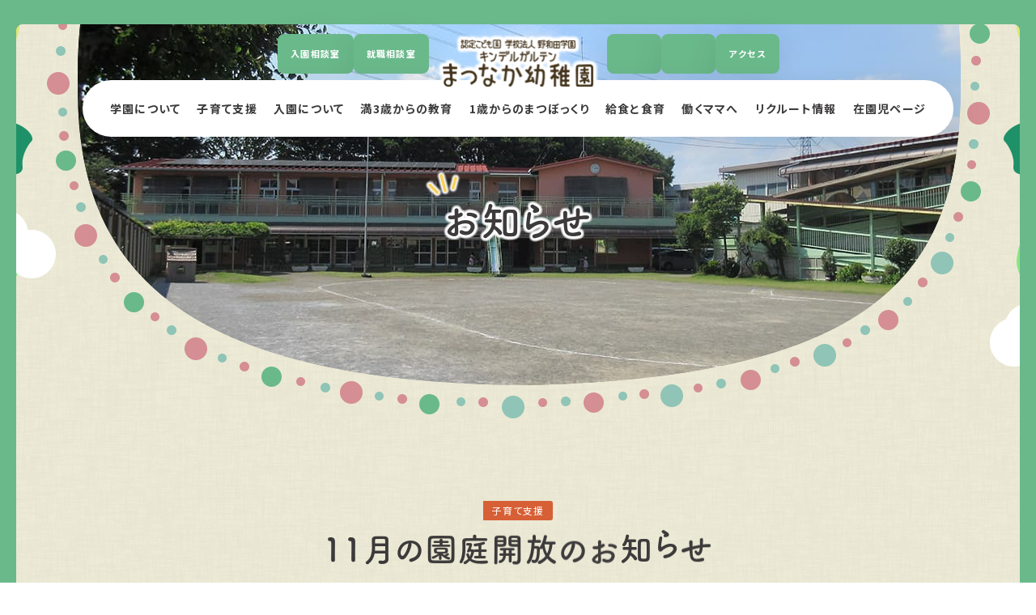

--- FILE ---
content_type: text/html; charset=UTF-8
request_url: https://matsunaka-y.com/news/detail.html?id=78
body_size: 16620
content:

<!DOCTYPE html>
<html lang="ja">
<head>
<meta charset="UTF-8">
<meta http-equiv="X-UA-Compatible" content="IE=edge">
<meta name="viewport" content="width=device-width,initial-scale=1">
<link rel="shortcut icon" href="/assets/images/favicon.ico">

<!-- Global site tag (gtag.js) - Google Analytics -->
<script async src="https://www.googletagmanager.com/gtag/js?id=UA-7553093-49"></script>
<script>
  window.dataLayer = window.dataLayer || [];
  function gtag(){dataLayer.push(arguments);}
  gtag('js', new Date());

  gtag('config', 'UA-7553093-49');
</script>
<!-- Google tag (gtag.js) -->
<script async src="https://www.googletagmanager.com/gtag/js?id=G-CELH1C49MS"></script>
<script>
  window.dataLayer = window.dataLayer || [];
  function gtag(){dataLayer.push(arguments);}
  gtag('js', new Date());

  gtag('config', 'G-CELH1C49MS');
</script>
<title>お知らせ | 学校法人 野和田学園 まつなか幼稚園</title>

<!-- Styles============================================ -->
<link rel="stylesheet" href="/assets/styles/core.css">
<link rel="stylesheet" href="/assets/styles/add.css">
<!-- WebFont=========================================== -->
<script type="text/javascript" src="//webfont.fontplus.jp/accessor/script/fontplus.js?kZSFUtx-OUM%3D&box=kADGm-VMa2c%3D&aa=1&ab=2" charset="utf-8"></script>
<link rel="preconnect" href="https://fonts.gstatic.com">
<link href="https://fonts.googleapis.com/css2?family=Noto+Sans+JP:wght@300;400;500;700&display=swap" rel="stylesheet">

<!-- GA==================================================== -->

</head>
<body id="page--news">

<div class="page-wrap">
	<div class="page-wrap-body"></div>
	<div class="page-wrap-border lower-page-wrap-border"><div class="border-top"><div class="border-right"></div><div class="border-left"></div></div><div class="border-right"></div><div class="border-bottom"></div><div class="border-left"></div></div>
	<header class="page-header">
		<div class="header-body">
    <h1 class="header-logo style--font-maru style--font-bold style--text-shadow-white"><a href="/"><img src="/assets/images/common/logo.png" alt=""></a></h1>
    <nav class="header-nav">
        <div id="js--nav-icon-target" class="header-nav-icon">
            <a id="js--nav-icon" class="header-nav-icon-wrap" href="javascript:void(0)">
                <div class="header-nav-icon-lines">
                    <div></div>
                    <div></div>
                    <div></div>
                </div>
                <div class="header-nav-icon-effect"></div>
            </a>
        </div>
        <div id="js--nav-wrap" class="header-nav-wrap">
            <div id="js--nav-body" class="header-nav-body is--pc">
                <div class="header-nav-inner">
                    <div class="header-subnav">
                        <ul class="header-subnav-list" data-position="left">
                            <li class="header-subnav-item"><a href="/form/admission/">入園相談室</a></li>
                            <li class="header-subnav-item"><a href="/form/recruit/">就職相談室</a></li>
                        </ul>
                        <ul class="header-subnav-list" data-position="right">
                            <li class="header-subnav-item"><a href="https://www.instagram.com/matsunakakindergarten/" target="_blank"><i class="icon" data-size="32" data-icon="instagram"></i></a></li>
                            <li class="header-subnav-item"><a href="https://page.line.me/578uemgw?openQrModal=true" target="_blank"><i class="icon" data-size="32" data-icon="line"></i></a></li>
                            <li class="header-subnav-item"><a href="/access/">アクセス</a></li>
                        </ul>
                    </div>
                    <div class="header-nav-list-wrap style--column">
                        <ul class="header-nav-list">
                            <li class="header-nav-item style--font-bold"><a href="/about/">学園について</a></li>
                            <li class="header-nav-item style--font-bold"><a href="/childcare/">子育て支援</a></li>
                            <li class="header-nav-item style--font-bold">
                                <a href="/admission/">入園について</a>
                                <ul class="header-childnav-list">
                                    <li class="header-childnav-item"><a href="/admission/">入園について</a></li>
                                    <li class="header-childnav-item"><a href="/admission/schedule.html">入園までのスケジュール</a></li>
                                </ul>
                            </li>
                            <li class="header-nav-item style--font-bold"><a href="/3yearold/">満3歳からの教育</a></li>
                            <li class="header-nav-item style--font-bold"><a href="/1yearold/">1歳からのまつぼっくり</a></li>
                            <li class="header-nav-item style--font-bold"><a href="/lunch/">給食と食育</a></li>
                            <li class="header-nav-item style--font-bold"><a href="/workingmother/">働くママへ</a></li>
                            <li class="header-nav-item style--font-bold"><a href="/recruit/">リクルート情報</a></li>
                            <li class="header-nav-item style--font-bold">
                                <a href="/inkindergarten/">在園児ページ</a>
                                <ul class="header-childnav-list">
                                    <li class="header-childnav-item"><a href="/inkindergarten/">まつなかっ子フォト</a></li>
                                    <li class="header-childnav-item"><a href="https://www.instagram.com/foodeducation_matsunaka.y/" target="_blank">今日の給食とおやつ</a></li>
                                    <li class="header-childnav-item"><a href="/download/">書類ダウンロード</a></li>
                                    <li class="header-childnav-item"><a href="https://phst.jp/shashinkan/" target="_blank">写真オオシマ</a></li>
                                </ul>
                            </li>
                        </ul>
                    </div>
                </div>
            </div>
            <div id="js--nav-body-sp" class="header-nav-body is--sp">
                <div class="header-nav-inner">
                    <div class="header-subnav">
                        <ul class="header-subnav-list">
                            <li class="header-subnav-item"><a href="/form/admission/">入園相談室</a></li>
                            <li class="header-subnav-item"><a href="/form/recruit/">就職相談室</a></li>
                            <li class="header-subnav-item"><a href="https://www.instagram.com/matsunakakindergarten/" target="_blank"><i class="icon" data-size="24" data-icon="instagram"></i></a></li>
                            <li class="header-subnav-item"><a href="https://page.line.me/578uemgw?openQrModal=true" target="_blank"><i class="icon" data-size="24" data-icon="line"></i></a></li>
                            <li class="header-subnav-item"><a href="/access/">アクセス</a></li>
                        </ul>
                    </div>
                    <div class="header-nav-list-wrap">
                        <ul class="header-nav-list">
                            <li class="header-nav-item item--logo"><a href="/"><img src="/assets/images/common/footer-logo.png" alt=""></a></li>
                            <li class="header-nav-item style--font-bold"><a href="/about/">学園について</a></li>
                            <li class="header-nav-item style--font-bold"><a href="/childcare/">子育て支援</a></li>
                            <li class="header-nav-item style--font-bold">
                                <a href="/admission/">入園について</a>
                                <div class="header-childnav-wrap">
                                    <ul class="header-childnav-list">
                                        <li class="header-childnav-item"><a href="/admission/">入園について</a></li>
                                        <li class="header-childnav-item"><a href="/admission/schedule.html">入園までのスケジュール</a></li>
                                    </ul>
                                </div>
                            </li>
                            <li class="header-nav-item style--font-bold"><a href="/3yearold/">満3歳からの教育</a></li>
                            <li class="header-nav-item style--font-bold"><a href="/1yearold/">1歳からの保育</a></li>
                            <li class="header-nav-item style--font-bold"><a href="/lunch/">給食と食育</a></li>
                            <li class="header-nav-item style--font-bold"><a href="/workingmother/">働くママへ</a></li>
                            <li class="header-nav-item style--font-bold"><a href="/recruit/">リクルート情報</a></li>
                            <li class="header-nav-item style--font-bold">
                                <a href="/inkindergarten/">在園児ページ</a>
                                <div class="header-childnav-wrap">
                                    <ul class="header-childnav-list">
                                        <li class="header-childnav-item"><a href="/inkindergarten/">まつなかっ子フォト</a></li>
                                        <li class="header-childnav-item"><a href="https://www.instagram.com/foodeducation_matsunaka.y/" target="_blank">今日の給食とおやつ</a></li>
                                        <li class="header-childnav-item"><a href="/download/">書類ダウンロード</a></li>
                                        <li class="header-childnav-item"><a href="https://phst.jp/shashinkan/" target="_blank">写真オオシマ</a></li>
                                    </ul>
                                </div>
                            </li>
                        </ul>
                    </div>
                </div>
            </div>
        </div>
    </nav>
</div>	</header>

	<main class="page-main">
		<div class="lower-main-frame">
			<div class="lower-main-frame-left"><img src="/assets/images/common/bg-lower-page-left.png" alt=""></div>
			<div class="lower-main-frame-right"><img src="/assets/images/common/bg-lower-page-right.png" alt=""></div>
		</div>
		<article class="article">
			<section class="lower-visual">
				<div class="lower-visual-body">
					<div class="lower-visual-cloud-left"><img src="/assets/images/common/bg-lower-page-cloud.png" alt=""></div>
					<div class="lower-visual-cloud-right"><img src="/assets/images/common/bg-lower-page-cloud.png" alt=""></div>
					<h2 class="lower-visual-title style--font-maru style--font-bold style--text-shadow-white">
						<span class="word style--inview-splitting">お知らせ</span>
					</h2>
				</div>
			</section>

			<section class="section news">
				<div class="section-body">
					<div class="simplepage-body">
						<div class="news-detail-head">
							<p class="news-detail-category style--darkorange">子育て支援</p>
							<h3 class="section-title style--font-maru style--font-bold">
								<span class="style--inview-splitting">11月の園庭開放のお知らせ</span>
							</h3>
							<p class="news-detail-title-date style--font-maru style--font-bold">2023年10月27日</p>
						</div>
						<div class="news-detail-body">
							11月の園庭開放のお知らせです。<br />
詳細は、下のPDFをご覧ください。
							<figure class="fig2img">
																<img class="info-content-image style--photo" src="/uploads/news/o_1hdo3gtit1m4s1kkh1uc411h4uglb.png">
															</figure>
							
							<div class="info-content-attachment">
								<ul class="info-content-attachment-ul">
								  								  <li class="info-content-attachment-ul-li"><a href="/uploads/news_download/20231027172108.pdf" target="_blank" class="info-content-pdf info-content-attachment-ul-li-a">11月の園庭開放のお知らせ</a></li>
								  								</ul>
							</div>
						</div>
						<div class="news-detail-btn"><div class="style--btn"><a href="/news/">お知らせ一覧に戻る</a></div></div>
					</div>
				</div>
			</section>

			<div class="style--section-bottom">
				<div class="section-bottom-img01"><img src="/assets/images/common/img-tree01.png" alt=""></div>
				<div class="section-bottom-img02"><img src="/assets/images/common/img-tree02.png" alt=""></div>
			</div>

		</article>
	</main>

	<div class="page-toplink">
		<div id="js--toplink-icon" class="toplink-icon">
			<span class="style--font-maru style--font-bold style--block style--text-center style--text-shadow-white">ページトップ</span>
			<span class="toplink-icon-img style--block"><img src="/assets/images/common/img-chara-whiteshadow.png" alt=""></span>
		</div>
	</div>

	<footer class="page-footer style--bg-blue">
		<div class="bg-border"></div>
<div class="footer-body">
    <div class="footer-column style--column">
        <div class="footer-logo style--font-maru style--font-bold"><a href="/"><img src="/assets/images/common/footer-logo.png" alt=""></a></div>
        <div class="footer-nav style--column">
            <ul class="footer-nav-list">
                <li class="footer-nav-item"><div class="footer-nav-title style--font-bold"><a href="/about/">学園について</a></div></li>
                <li class="footer-nav-item"><div class="footer-nav-title style--font-bold"><a href="/childcare/">子育て支援</a></div></li>
                <li class="footer-nav-item">
                    <div class="footer-nav-title style--font-bold"><a href="/admission/">入園について</a></div>
                    <ul class="footer-nav-child-list">
                        <li class="footer-nav-child-item"><a href="/admission/">入園について</a></li>
                        <li class="footer-nav-child-item"><a href="/admission/schedule.html">入園までのスケジュール</a></li>
                    </ul>
                </li>
            </ul>
            <ul class="footer-nav-list">
                <li class="footer-nav-item"><div class="footer-nav-title style--font-bold"><a href="/3yearold/">満3歳からの教育</a></div></li>
                <li class="footer-nav-item"><div class="footer-nav-title style--font-bold"><a href="/1yearold/">1歳からのまつぼっくり</a></div></li>
                <li class="footer-nav-item"><div class="footer-nav-title style--font-bold"><a href="/lunch/">給食と食育</a></div></li>
            </ul>
            <ul class="footer-nav-list">
                <li class="footer-nav-item"><div class="footer-nav-title style--font-bold"><a href="/workingmother/">働くママへ</a></div></li>
                <li class="footer-nav-item"><div class="footer-nav-title style--font-bold"><a href="/recruit/">リクルート情報</a></div></li>
                <li class="footer-nav-item">
                    <div class="footer-nav-title style--font-bold"><a href="/inkindergarten/">在園児ページ</a></div>
                    <ul class="footer-nav-child-list">
                        <li class="footer-nav-child-item"><a href="/inkindergarten/">まつなかっ子フォト</a></li>
                        <li class="footer-nav-child-item"><a href="https://www.instagram.com/foodeducation_matsunaka.y/" target="_blank">今日の給食とおやつ</a></li>
                        <li class="footer-nav-child-item"><a href="/download/" target="_blank">書類ダウンロード</a></li>
                        <li class="footer-nav-child-item"><a href="https://phst.jp/shashinkan/" target="_blank">写真オオシマ</a></li>
                    </ul>
                </li>
            </ul>
        </div>
    </div>
    <small class="footer-copyright">©︎ 2020 学校法人 野和田学園 まつなか幼稚園</small>
</div>	</footer>

</div>

<!-- Scripts=========================================== -->
<script src="/assets/scripts/lib/jquery-1.12.4.min.js"></script>
<script src="/assets/scripts/lib/gsap.min.js"></script>
<script src="/assets/scripts/lib/ScrollMagic.min.js"></script>
<script src="/assets/scripts/lib/debug.addIndicators.min.js"></script>
<script src="/assets/scripts/lib/scroll-hint.min.js"></script>
<script src="/assets/scripts/common.js"></script>
<script src="/assets/scripts/lower-common.js"></script>
<script src="/assets/scripts/newsDetail.js"></script>

</body>
</html>


--- FILE ---
content_type: text/css
request_url: https://matsunaka-y.com/assets/styles/core.css
body_size: 226876
content:
@charset "UTF-8";
/*　*/
html {
  color: #000;
  background: #FFF;
}

body, div, dl, dt, dd, ul, ol, li, h1, h2, h3, h4, h5, h6, pre, code, form, fieldset, legend, input, textarea, p, blockquote, th, td {
  margin: 0;
  padding: 0;
}

table {
  border-collapse: collapse;
  border-spacing: 0;
}

fieldset, img {
  border: 0;
}

address, caption, cite, code, dfn, em, strong, th, var {
  font-style: normal;
  font-weight: normal;
}

ol, ul {
  list-style: none;
}

caption, th {
  text-align: left;
}

h1, h2, h3, h4, h5, h6 {
  font-size: 100%;
  font-weight: normal;
}

q:before, q:after {
  content: "";
}

abbr, acronym {
  border: 0;
  font-variant: normal;
}

sup {
  vertical-align: text-top;
}

sub {
  vertical-align: text-bottom;
}

input, textarea, select {
  font-family: inherit;
  font-size: inherit;
  font-weight: inherit;
  *font-size: 100%;
}

legend {
  color: #000;
}

#yui3-css-stamp.cssreset {
  display: none;
}

img {
  vertical-align: bottom;
}

input,
select,
textarea {
  -webkit-appearance: none;
  -moz-appearance: none;
  border: none;
  border-radius: 0;
  outline: none;
  background: none;
}
input::placeholder,
select::placeholder,
textarea::placeholder {
  color: #9ca3af;
}
input:-ms-input-placeholder,
select:-ms-input-placeholder,
textarea:-ms-input-placeholder {
  color: #9ca3af;
}
input::-ms-input-placeholder,
select::-ms-input-placeholder,
textarea::-ms-input-placeholder {
  color: #9ca3af;
}

select::-ms-expand {
  display: none;
}

textarea {
  overflow: hidden;
}

input[type=text],
input[type=email],
input[type=date],
input[type=tel],
input[type=number],
input[type=password] {
  width: 100%;
  padding: 0.75em 1.5em;
  background: #fff;
  border-radius: 4px;
  box-sizing: border-box;
}

input[type=number] {
  padding-right: 0.5em;
}

input[type=date] {
  min-height: 49px;
}

.input-radio input[type=radio] {
  display: none;
}
.input-radio input[type=radio]:checked + .input-radio-text::before {
  background: #6ab98b;
}
.input-radio .input-radio-text {
  position: relative;
  line-height: 1.3;
  display: inline-block;
  padding-left: 2em;
  cursor: pointer;
}
.input-radio .input-radio-text::before {
  content: "";
  display: block;
  position: absolute;
  top: 0;
  left: 0;
  width: 1.3em;
  height: 1.3em;
  background: #fff;
  border: 0.3em solid #fff;
  box-sizing: border-box;
  border-radius: 1000px;
}

input[type=radio] {
  -webkit-appearance: none;
  -moz-appearance: none;
  appearance: none;
  -webkit-print-color-adjust: exact;
  color-adjust: exact;
  display: inline-block;
  vertical-align: middle;
  background-origin: border-box;
  -webkit-user-select: none;
  -moz-user-select: none;
  -ms-user-select: none;
  user-select: none;
  flex-shrink: 0;
  border-radius: 100%;
  height: 1.3333333333em;
  width: 1.3333333333em;
  background-color: #fff;
  border-color: #69b78a;
  border-width: 1px;
  margin-right: 0.5em;
}

input[type=radio]:checked {
  background-image: url("data:image/svg+xml;charset=utf-8,%3Csvg viewBox='0 0 16 16' fill='%23fff' xmlns='http://www.w3.org/2000/svg'%3E%3Ccircle cx='8' cy='8' r='3'/%3E%3C/svg%3E");
  border-color: transparent;
  background-color: #69b78a;
  background-size: 100% 100%;
  background-position: 50%;
  background-repeat: no-repeat;
}

input[type=checkbox] {
  margin-right: 0.5em;
  border: 0px;
  height: 1em;
  width: 1em;
  background: #fff;
  border-radius: 2px;
}

input[type=checkbox]:checked {
  position: relative;
}

input[type=checkbox]:checked::before {
  content: "";
  display: block;
  position: absolute;
  top: 0;
  right: 0;
  bottom: 0;
  left: 0;
  margin: auto;
  border-radius: 1px;
  width: calc(100% - 4px);
  height: calc(100% - 4px);
  background: #69b78a;
}

textarea {
  width: 100%;
  padding: 0.75em 1.5em;
  background: #fff;
  border-radius: 4px;
  box-sizing: border-box;
  line-height: 2;
  resize: none;
}

.form-radio-text {
  padding-left: 1em;
}

.form-item-select {
  position: relative;
  z-index: 1;
  background: #fff;
  border-radius: 4px;
}
.form-item-select::before {
  content: "";
  display: block;
  position: absolute;
  top: 0;
  bottom: 0;
  right: 1.5em;
  margin: auto;
  width: 0;
  height: 0;
  border-top: 0.5em solid #000;
  border-left: 0.4em solid transparent;
  border-right: 0.4em solid transparent;
  z-index: -1;
}
.form-item-select select {
  width: 100%;
  padding: 0.75em 1.5em;
}

.input-unit {
  display: flex;
  align-items: center;
}
.input-unit > * + * {
  margin-left: 0.5em;
}

@media (max-width: 600px) {
  input,
  textarea,
  select {
    font-size: 1.6rem;
  }
  input[type=date] {
    min-height: 56px;
  }
}
.unactive {
  pointer-events: none;
}

/* Slider */
.slick-slider {
  position: relative;
  display: block;
  box-sizing: border-box;
  -webkit-touch-callout: none;
  -webkit-user-select: none;
  -khtml-user-select: none;
  -moz-user-select: none;
  -ms-user-select: none;
  user-select: none;
  -ms-touch-action: pan-y;
  touch-action: pan-y;
  -webkit-tap-highlight-color: transparent;
}

.slick-list {
  position: relative;
  overflow: hidden;
  display: block;
  margin: 0;
  padding: 0;
}
.slick-list:focus {
  outline: none;
}
.slick-list.dragging {
  cursor: pointer;
  cursor: hand;
}

.slick-slider .slick-track,
.slick-slider .slick-list {
  -webkit-transform: translate3d(0, 0, 0);
  -moz-transform: translate3d(0, 0, 0);
  -ms-transform: translate3d(0, 0, 0);
  -o-transform: translate3d(0, 0, 0);
  transform: translate3d(0, 0, 0);
}

.slick-track {
  position: relative;
  left: 0;
  top: 0;
  display: block;
  margin-left: auto;
  margin-right: auto;
}
.slick-track:before, .slick-track:after {
  content: "";
  display: table;
}
.slick-track:after {
  clear: both;
}
.slick-loading .slick-track {
  visibility: hidden;
}

.slick-slide {
  float: left;
  height: 100%;
  min-height: 1px;
  display: none;
}
[dir=rtl] .slick-slide {
  float: right;
}
.slick-slide img {
  display: block;
}
.slick-slide.slick-loading img {
  display: none;
}
.slick-slide.dragging img {
  pointer-events: none;
}
.slick-initialized .slick-slide {
  display: block;
}
.slick-loading .slick-slide {
  visibility: hidden;
}
.slick-vertical .slick-slide {
  display: block;
  height: auto;
  border: 1px solid transparent;
}

.slick-arrow.slick-hidden {
  display: none;
}

/* Slider */
.slick-loading .slick-list {
  background: #fff;
}

/* Icons */
@font-face {
  font-weight: normal;
  font-style: normal;
}
/* Arrows */
.slick-prev,
.slick-next {
  position: absolute;
  display: block;
  height: 20px;
  width: 20px;
  line-height: 0px;
  font-size: 0px;
  cursor: pointer;
  background: transparent;
  color: transparent;
  top: 50%;
  -webkit-transform: translate(0, -50%);
  -ms-transform: translate(0, -50%);
  transform: translate(0, -50%);
  padding: 0;
  border: none;
  outline: none;
}
.slick-prev:hover, .slick-prev:focus,
.slick-next:hover,
.slick-next:focus {
  outline: none;
  background: transparent;
  color: transparent;
}
.slick-prev:hover:before, .slick-prev:focus:before,
.slick-next:hover:before,
.slick-next:focus:before {
  opacity: 1;
}
.slick-prev.slick-disabled:before,
.slick-next.slick-disabled:before {
  opacity: 0.25;
}
.slick-prev:before,
.slick-next:before {
  font-family: "slick";
  font-size: 20px;
  line-height: 1;
  color: white;
  opacity: 0.75;
  -webkit-font-smoothing: antialiased;
  -moz-osx-font-smoothing: grayscale;
}

.slick-prev {
  left: -25px;
}
[dir=rtl] .slick-prev {
  left: auto;
  right: -25px;
}
.slick-prev:before {
  content: "←";
}
[dir=rtl] .slick-prev:before {
  content: "→";
}

.slick-next {
  right: -25px;
}
[dir=rtl] .slick-next {
  left: -25px;
  right: auto;
}
.slick-next:before {
  content: "→";
}
[dir=rtl] .slick-next:before {
  content: "←";
}

/* Dots */
.slick-dotted.slick-slider {
  margin-bottom: 30px;
}

.slick-dots {
  position: absolute;
  bottom: -25px;
  list-style: none;
  display: block;
  text-align: center;
  padding: 0;
  margin: 0;
  width: 100%;
}
.slick-dots li {
  position: relative;
  display: inline-block;
  height: 20px;
  width: 20px;
  margin: 0 5px;
  padding: 0;
  cursor: pointer;
}
.slick-dots li button {
  border: 0;
  background: transparent;
  display: block;
  height: 20px;
  width: 20px;
  outline: none;
  line-height: 0px;
  font-size: 0px;
  color: transparent;
  padding: 5px;
  cursor: pointer;
}
.slick-dots li button:hover, .slick-dots li button:focus {
  outline: none;
}
.slick-dots li button:hover:before, .slick-dots li button:focus:before {
  opacity: 1;
}
.slick-dots li button:before {
  position: absolute;
  top: 0;
  left: 0;
  content: "•";
  width: 20px;
  height: 20px;
  font-family: "slick";
  font-size: 6px;
  line-height: 20px;
  text-align: center;
  color: black;
  opacity: 0.25;
  -webkit-font-smoothing: antialiased;
  -moz-osx-font-smoothing: grayscale;
}
.slick-dots li.slick-active button:before {
  color: black;
  opacity: 0.75;
}

/*!
* animate.css - https://animate.style/
* Version - 4.1.1
* Licensed under the MIT license - http://opensource.org/licenses/MIT
*
* Copyright (c) 2020 Animate.css
*/
:root {
  --animate-duration:1s;
  --animate-delay:1s;
  --animate-repeat:1;
}

.animate__animated {
  -webkit-animation-duration: 1s;
  animation-duration: 1s;
  -webkit-animation-duration: var(--animate-duration);
  animation-duration: var(--animate-duration);
  -webkit-animation-fill-mode: both;
  animation-fill-mode: both;
}

.animate__animated.animate__infinite {
  -webkit-animation-iteration-count: infinite;
  animation-iteration-count: infinite;
}

.animate__animated.animate__repeat-1 {
  -webkit-animation-iteration-count: 1;
  animation-iteration-count: 1;
  -webkit-animation-iteration-count: var(--animate-repeat);
  animation-iteration-count: var(--animate-repeat);
}

.animate__animated.animate__repeat-2 {
  -webkit-animation-iteration-count: 2;
  animation-iteration-count: 2;
  -webkit-animation-iteration-count: calc(var(--animate-repeat) * 2);
  animation-iteration-count: calc(var(--animate-repeat) * 2);
}

.animate__animated.animate__repeat-3 {
  -webkit-animation-iteration-count: 3;
  animation-iteration-count: 3;
  -webkit-animation-iteration-count: calc(var(--animate-repeat) * 3);
  animation-iteration-count: calc(var(--animate-repeat) * 3);
}

.animate__animated.animate__delay-1s {
  -webkit-animation-delay: 1s;
  animation-delay: 1s;
  -webkit-animation-delay: var(--animate-delay);
  animation-delay: var(--animate-delay);
}

.animate__animated.animate__delay-2s {
  -webkit-animation-delay: 2s;
  animation-delay: 2s;
  -webkit-animation-delay: calc(var(--animate-delay) * 2);
  animation-delay: calc(var(--animate-delay) * 2);
}

.animate__animated.animate__delay-3s {
  -webkit-animation-delay: 3s;
  animation-delay: 3s;
  -webkit-animation-delay: calc(var(--animate-delay) * 3);
  animation-delay: calc(var(--animate-delay) * 3);
}

.animate__animated.animate__delay-4s {
  -webkit-animation-delay: 4s;
  animation-delay: 4s;
  -webkit-animation-delay: calc(var(--animate-delay) * 4);
  animation-delay: calc(var(--animate-delay) * 4);
}

.animate__animated.animate__delay-5s {
  -webkit-animation-delay: 5s;
  animation-delay: 5s;
  -webkit-animation-delay: calc(var(--animate-delay) * 5);
  animation-delay: calc(var(--animate-delay) * 5);
}

.animate__animated.animate__faster {
  -webkit-animation-duration: 0.5s;
  animation-duration: 0.5s;
  -webkit-animation-duration: calc(var(--animate-duration) / 2);
  animation-duration: calc(var(--animate-duration) / 2);
}

.animate__animated.animate__fast {
  -webkit-animation-duration: 0.8s;
  animation-duration: 0.8s;
  -webkit-animation-duration: calc(var(--animate-duration) * 0.8);
  animation-duration: calc(var(--animate-duration) * 0.8);
}

.animate__animated.animate__slow {
  -webkit-animation-duration: 2s;
  animation-duration: 2s;
  -webkit-animation-duration: calc(var(--animate-duration) * 2);
  animation-duration: calc(var(--animate-duration) * 2);
}

.animate__animated.animate__slower {
  -webkit-animation-duration: 3s;
  animation-duration: 3s;
  -webkit-animation-duration: calc(var(--animate-duration) * 3);
  animation-duration: calc(var(--animate-duration) * 3);
}

@media (prefers-reduced-motion: reduce), print {
  .animate__animated {
    -webkit-animation-duration: 1ms !important;
    animation-duration: 1ms !important;
    -webkit-transition-duration: 1ms !important;
    transition-duration: 1ms !important;
    -webkit-animation-iteration-count: 1 !important;
    animation-iteration-count: 1 !important;
  }
  .animate__animated[class*=Out] {
    opacity: 0;
  }
}
@-webkit-keyframes bounce {
  0%, 20%, 53%, to {
    -webkit-animation-timing-function: cubic-bezier(0.215, 0.61, 0.355, 1);
    animation-timing-function: cubic-bezier(0.215, 0.61, 0.355, 1);
    -webkit-transform: translateZ(0);
    transform: translateZ(0);
  }
  40%, 43% {
    -webkit-animation-timing-function: cubic-bezier(0.755, 0.05, 0.855, 0.06);
    animation-timing-function: cubic-bezier(0.755, 0.05, 0.855, 0.06);
    -webkit-transform: translate3d(0, -30px, 0) scaleY(1.1);
    transform: translate3d(0, -30px, 0) scaleY(1.1);
  }
  70% {
    -webkit-animation-timing-function: cubic-bezier(0.755, 0.05, 0.855, 0.06);
    animation-timing-function: cubic-bezier(0.755, 0.05, 0.855, 0.06);
    -webkit-transform: translate3d(0, -15px, 0) scaleY(1.05);
    transform: translate3d(0, -15px, 0) scaleY(1.05);
  }
  80% {
    -webkit-transition-timing-function: cubic-bezier(0.215, 0.61, 0.355, 1);
    transition-timing-function: cubic-bezier(0.215, 0.61, 0.355, 1);
    -webkit-transform: translateZ(0) scaleY(0.95);
    transform: translateZ(0) scaleY(0.95);
  }
  90% {
    -webkit-transform: translate3d(0, -4px, 0) scaleY(1.02);
    transform: translate3d(0, -4px, 0) scaleY(1.02);
  }
}
@keyframes bounce {
  0%, 20%, 53%, to {
    -webkit-animation-timing-function: cubic-bezier(0.215, 0.61, 0.355, 1);
    animation-timing-function: cubic-bezier(0.215, 0.61, 0.355, 1);
    -webkit-transform: translateZ(0);
    transform: translateZ(0);
  }
  40%, 43% {
    -webkit-animation-timing-function: cubic-bezier(0.755, 0.05, 0.855, 0.06);
    animation-timing-function: cubic-bezier(0.755, 0.05, 0.855, 0.06);
    -webkit-transform: translate3d(0, -30px, 0) scaleY(1.1);
    transform: translate3d(0, -30px, 0) scaleY(1.1);
  }
  70% {
    -webkit-animation-timing-function: cubic-bezier(0.755, 0.05, 0.855, 0.06);
    animation-timing-function: cubic-bezier(0.755, 0.05, 0.855, 0.06);
    -webkit-transform: translate3d(0, -15px, 0) scaleY(1.05);
    transform: translate3d(0, -15px, 0) scaleY(1.05);
  }
  80% {
    -webkit-transition-timing-function: cubic-bezier(0.215, 0.61, 0.355, 1);
    transition-timing-function: cubic-bezier(0.215, 0.61, 0.355, 1);
    -webkit-transform: translateZ(0) scaleY(0.95);
    transform: translateZ(0) scaleY(0.95);
  }
  90% {
    -webkit-transform: translate3d(0, -4px, 0) scaleY(1.02);
    transform: translate3d(0, -4px, 0) scaleY(1.02);
  }
}
.animate__bounce {
  -webkit-animation-name: bounce;
  animation-name: bounce;
  -webkit-transform-origin: center bottom;
  transform-origin: center bottom;
}

@-webkit-keyframes flash {
  0%, 50%, to {
    opacity: 1;
  }
  25%, 75% {
    opacity: 0;
  }
}
@keyframes flash {
  0%, 50%, to {
    opacity: 1;
  }
  25%, 75% {
    opacity: 0;
  }
}
.animate__flash {
  -webkit-animation-name: flash;
  animation-name: flash;
}

@-webkit-keyframes pulse {
  0% {
    -webkit-transform: scaleX(1);
    transform: scaleX(1);
  }
  50% {
    -webkit-transform: scale3d(1.05, 1.05, 1.05);
    transform: scale3d(1.05, 1.05, 1.05);
  }
  to {
    -webkit-transform: scaleX(1);
    transform: scaleX(1);
  }
}
@keyframes pulse {
  0% {
    -webkit-transform: scaleX(1);
    transform: scaleX(1);
  }
  50% {
    -webkit-transform: scale3d(1.05, 1.05, 1.05);
    transform: scale3d(1.05, 1.05, 1.05);
  }
  to {
    -webkit-transform: scaleX(1);
    transform: scaleX(1);
  }
}
.animate__pulse {
  -webkit-animation-name: pulse;
  animation-name: pulse;
  -webkit-animation-timing-function: ease-in-out;
  animation-timing-function: ease-in-out;
}

@-webkit-keyframes rubberBand {
  0% {
    -webkit-transform: scaleX(1);
    transform: scaleX(1);
  }
  30% {
    -webkit-transform: scale3d(1.25, 0.75, 1);
    transform: scale3d(1.25, 0.75, 1);
  }
  40% {
    -webkit-transform: scale3d(0.75, 1.25, 1);
    transform: scale3d(0.75, 1.25, 1);
  }
  50% {
    -webkit-transform: scale3d(1.15, 0.85, 1);
    transform: scale3d(1.15, 0.85, 1);
  }
  65% {
    -webkit-transform: scale3d(0.95, 1.05, 1);
    transform: scale3d(0.95, 1.05, 1);
  }
  75% {
    -webkit-transform: scale3d(1.05, 0.95, 1);
    transform: scale3d(1.05, 0.95, 1);
  }
  to {
    -webkit-transform: scaleX(1);
    transform: scaleX(1);
  }
}
@keyframes rubberBand {
  0% {
    -webkit-transform: scaleX(1);
    transform: scaleX(1);
  }
  30% {
    -webkit-transform: scale3d(1.25, 0.75, 1);
    transform: scale3d(1.25, 0.75, 1);
  }
  40% {
    -webkit-transform: scale3d(0.75, 1.25, 1);
    transform: scale3d(0.75, 1.25, 1);
  }
  50% {
    -webkit-transform: scale3d(1.15, 0.85, 1);
    transform: scale3d(1.15, 0.85, 1);
  }
  65% {
    -webkit-transform: scale3d(0.95, 1.05, 1);
    transform: scale3d(0.95, 1.05, 1);
  }
  75% {
    -webkit-transform: scale3d(1.05, 0.95, 1);
    transform: scale3d(1.05, 0.95, 1);
  }
  to {
    -webkit-transform: scaleX(1);
    transform: scaleX(1);
  }
}
.animate__rubberBand {
  -webkit-animation-name: rubberBand;
  animation-name: rubberBand;
}

@-webkit-keyframes shakeX {
  0%, to {
    -webkit-transform: translateZ(0);
    transform: translateZ(0);
  }
  10%, 30%, 50%, 70%, 90% {
    -webkit-transform: translate3d(-10px, 0, 0);
    transform: translate3d(-10px, 0, 0);
  }
  20%, 40%, 60%, 80% {
    -webkit-transform: translate3d(10px, 0, 0);
    transform: translate3d(10px, 0, 0);
  }
}
@keyframes shakeX {
  0%, to {
    -webkit-transform: translateZ(0);
    transform: translateZ(0);
  }
  10%, 30%, 50%, 70%, 90% {
    -webkit-transform: translate3d(-10px, 0, 0);
    transform: translate3d(-10px, 0, 0);
  }
  20%, 40%, 60%, 80% {
    -webkit-transform: translate3d(10px, 0, 0);
    transform: translate3d(10px, 0, 0);
  }
}
.animate__shakeX {
  -webkit-animation-name: shakeX;
  animation-name: shakeX;
}

@-webkit-keyframes shakeY {
  0%, to {
    -webkit-transform: translateZ(0);
    transform: translateZ(0);
  }
  10%, 30%, 50%, 70%, 90% {
    -webkit-transform: translate3d(0, -10px, 0);
    transform: translate3d(0, -10px, 0);
  }
  20%, 40%, 60%, 80% {
    -webkit-transform: translate3d(0, 10px, 0);
    transform: translate3d(0, 10px, 0);
  }
}
@keyframes shakeY {
  0%, to {
    -webkit-transform: translateZ(0);
    transform: translateZ(0);
  }
  10%, 30%, 50%, 70%, 90% {
    -webkit-transform: translate3d(0, -10px, 0);
    transform: translate3d(0, -10px, 0);
  }
  20%, 40%, 60%, 80% {
    -webkit-transform: translate3d(0, 10px, 0);
    transform: translate3d(0, 10px, 0);
  }
}
.animate__shakeY {
  -webkit-animation-name: shakeY;
  animation-name: shakeY;
}

@-webkit-keyframes headShake {
  0% {
    -webkit-transform: translateX(0);
    transform: translateX(0);
  }
  6.5% {
    -webkit-transform: translateX(-6px) rotateY(-9deg);
    transform: translateX(-6px) rotateY(-9deg);
  }
  18.5% {
    -webkit-transform: translateX(5px) rotateY(7deg);
    transform: translateX(5px) rotateY(7deg);
  }
  31.5% {
    -webkit-transform: translateX(-3px) rotateY(-5deg);
    transform: translateX(-3px) rotateY(-5deg);
  }
  43.5% {
    -webkit-transform: translateX(2px) rotateY(3deg);
    transform: translateX(2px) rotateY(3deg);
  }
  50% {
    -webkit-transform: translateX(0);
    transform: translateX(0);
  }
}
@keyframes headShake {
  0% {
    -webkit-transform: translateX(0);
    transform: translateX(0);
  }
  6.5% {
    -webkit-transform: translateX(-6px) rotateY(-9deg);
    transform: translateX(-6px) rotateY(-9deg);
  }
  18.5% {
    -webkit-transform: translateX(5px) rotateY(7deg);
    transform: translateX(5px) rotateY(7deg);
  }
  31.5% {
    -webkit-transform: translateX(-3px) rotateY(-5deg);
    transform: translateX(-3px) rotateY(-5deg);
  }
  43.5% {
    -webkit-transform: translateX(2px) rotateY(3deg);
    transform: translateX(2px) rotateY(3deg);
  }
  50% {
    -webkit-transform: translateX(0);
    transform: translateX(0);
  }
}
.animate__headShake {
  -webkit-animation-timing-function: ease-in-out;
  animation-timing-function: ease-in-out;
  -webkit-animation-name: headShake;
  animation-name: headShake;
}

@-webkit-keyframes swing {
  20% {
    -webkit-transform: rotate(15deg);
    transform: rotate(15deg);
  }
  40% {
    -webkit-transform: rotate(-10deg);
    transform: rotate(-10deg);
  }
  60% {
    -webkit-transform: rotate(5deg);
    transform: rotate(5deg);
  }
  80% {
    -webkit-transform: rotate(-5deg);
    transform: rotate(-5deg);
  }
  to {
    -webkit-transform: rotate(0deg);
    transform: rotate(0deg);
  }
}
@keyframes swing {
  20% {
    -webkit-transform: rotate(15deg);
    transform: rotate(15deg);
  }
  40% {
    -webkit-transform: rotate(-10deg);
    transform: rotate(-10deg);
  }
  60% {
    -webkit-transform: rotate(5deg);
    transform: rotate(5deg);
  }
  80% {
    -webkit-transform: rotate(-5deg);
    transform: rotate(-5deg);
  }
  to {
    -webkit-transform: rotate(0deg);
    transform: rotate(0deg);
  }
}
.animate__swing {
  -webkit-transform-origin: top center;
  transform-origin: top center;
  -webkit-animation-name: swing;
  animation-name: swing;
}

@-webkit-keyframes tada {
  0% {
    -webkit-transform: scaleX(1);
    transform: scaleX(1);
  }
  10%, 20% {
    -webkit-transform: scale3d(0.9, 0.9, 0.9) rotate(-3deg);
    transform: scale3d(0.9, 0.9, 0.9) rotate(-3deg);
  }
  30%, 50%, 70%, 90% {
    -webkit-transform: scale3d(1.1, 1.1, 1.1) rotate(3deg);
    transform: scale3d(1.1, 1.1, 1.1) rotate(3deg);
  }
  40%, 60%, 80% {
    -webkit-transform: scale3d(1.1, 1.1, 1.1) rotate(-3deg);
    transform: scale3d(1.1, 1.1, 1.1) rotate(-3deg);
  }
  to {
    -webkit-transform: scaleX(1);
    transform: scaleX(1);
  }
}
@keyframes tada {
  0% {
    -webkit-transform: scaleX(1);
    transform: scaleX(1);
  }
  10%, 20% {
    -webkit-transform: scale3d(0.9, 0.9, 0.9) rotate(-3deg);
    transform: scale3d(0.9, 0.9, 0.9) rotate(-3deg);
  }
  30%, 50%, 70%, 90% {
    -webkit-transform: scale3d(1.1, 1.1, 1.1) rotate(3deg);
    transform: scale3d(1.1, 1.1, 1.1) rotate(3deg);
  }
  40%, 60%, 80% {
    -webkit-transform: scale3d(1.1, 1.1, 1.1) rotate(-3deg);
    transform: scale3d(1.1, 1.1, 1.1) rotate(-3deg);
  }
  to {
    -webkit-transform: scaleX(1);
    transform: scaleX(1);
  }
}
.animate__tada {
  -webkit-animation-name: tada;
  animation-name: tada;
}

@-webkit-keyframes wobble {
  0% {
    -webkit-transform: translateZ(0);
    transform: translateZ(0);
  }
  15% {
    -webkit-transform: translate3d(-25%, 0, 0) rotate(-5deg);
    transform: translate3d(-25%, 0, 0) rotate(-5deg);
  }
  30% {
    -webkit-transform: translate3d(20%, 0, 0) rotate(3deg);
    transform: translate3d(20%, 0, 0) rotate(3deg);
  }
  45% {
    -webkit-transform: translate3d(-15%, 0, 0) rotate(-3deg);
    transform: translate3d(-15%, 0, 0) rotate(-3deg);
  }
  60% {
    -webkit-transform: translate3d(10%, 0, 0) rotate(2deg);
    transform: translate3d(10%, 0, 0) rotate(2deg);
  }
  75% {
    -webkit-transform: translate3d(-5%, 0, 0) rotate(-1deg);
    transform: translate3d(-5%, 0, 0) rotate(-1deg);
  }
  to {
    -webkit-transform: translateZ(0);
    transform: translateZ(0);
  }
}
@keyframes wobble {
  0% {
    -webkit-transform: translateZ(0);
    transform: translateZ(0);
  }
  15% {
    -webkit-transform: translate3d(-25%, 0, 0) rotate(-5deg);
    transform: translate3d(-25%, 0, 0) rotate(-5deg);
  }
  30% {
    -webkit-transform: translate3d(20%, 0, 0) rotate(3deg);
    transform: translate3d(20%, 0, 0) rotate(3deg);
  }
  45% {
    -webkit-transform: translate3d(-15%, 0, 0) rotate(-3deg);
    transform: translate3d(-15%, 0, 0) rotate(-3deg);
  }
  60% {
    -webkit-transform: translate3d(10%, 0, 0) rotate(2deg);
    transform: translate3d(10%, 0, 0) rotate(2deg);
  }
  75% {
    -webkit-transform: translate3d(-5%, 0, 0) rotate(-1deg);
    transform: translate3d(-5%, 0, 0) rotate(-1deg);
  }
  to {
    -webkit-transform: translateZ(0);
    transform: translateZ(0);
  }
}
.animate__wobble {
  -webkit-animation-name: wobble;
  animation-name: wobble;
}

@-webkit-keyframes jello {
  0%, 11.1%, to {
    -webkit-transform: translateZ(0);
    transform: translateZ(0);
  }
  22.2% {
    -webkit-transform: skewX(-12.5deg) skewY(-12.5deg);
    transform: skewX(-12.5deg) skewY(-12.5deg);
  }
  33.3% {
    -webkit-transform: skewX(6.25deg) skewY(6.25deg);
    transform: skewX(6.25deg) skewY(6.25deg);
  }
  44.4% {
    -webkit-transform: skewX(-3.125deg) skewY(-3.125deg);
    transform: skewX(-3.125deg) skewY(-3.125deg);
  }
  55.5% {
    -webkit-transform: skewX(1.5625deg) skewY(1.5625deg);
    transform: skewX(1.5625deg) skewY(1.5625deg);
  }
  66.6% {
    -webkit-transform: skewX(-0.78125deg) skewY(-0.78125deg);
    transform: skewX(-0.78125deg) skewY(-0.78125deg);
  }
  77.7% {
    -webkit-transform: skewX(0.390625deg) skewY(0.390625deg);
    transform: skewX(0.390625deg) skewY(0.390625deg);
  }
  88.8% {
    -webkit-transform: skewX(-0.1953125deg) skewY(-0.1953125deg);
    transform: skewX(-0.1953125deg) skewY(-0.1953125deg);
  }
}
@keyframes jello {
  0%, 11.1%, to {
    -webkit-transform: translateZ(0);
    transform: translateZ(0);
  }
  22.2% {
    -webkit-transform: skewX(-12.5deg) skewY(-12.5deg);
    transform: skewX(-12.5deg) skewY(-12.5deg);
  }
  33.3% {
    -webkit-transform: skewX(6.25deg) skewY(6.25deg);
    transform: skewX(6.25deg) skewY(6.25deg);
  }
  44.4% {
    -webkit-transform: skewX(-3.125deg) skewY(-3.125deg);
    transform: skewX(-3.125deg) skewY(-3.125deg);
  }
  55.5% {
    -webkit-transform: skewX(1.5625deg) skewY(1.5625deg);
    transform: skewX(1.5625deg) skewY(1.5625deg);
  }
  66.6% {
    -webkit-transform: skewX(-0.78125deg) skewY(-0.78125deg);
    transform: skewX(-0.78125deg) skewY(-0.78125deg);
  }
  77.7% {
    -webkit-transform: skewX(0.390625deg) skewY(0.390625deg);
    transform: skewX(0.390625deg) skewY(0.390625deg);
  }
  88.8% {
    -webkit-transform: skewX(-0.1953125deg) skewY(-0.1953125deg);
    transform: skewX(-0.1953125deg) skewY(-0.1953125deg);
  }
}
.animate__jello {
  -webkit-animation-name: jello;
  animation-name: jello;
  -webkit-transform-origin: center;
  transform-origin: center;
}

@-webkit-keyframes heartBeat {
  0% {
    -webkit-transform: scale(1);
    transform: scale(1);
  }
  14% {
    -webkit-transform: scale(1.3);
    transform: scale(1.3);
  }
  28% {
    -webkit-transform: scale(1);
    transform: scale(1);
  }
  42% {
    -webkit-transform: scale(1.3);
    transform: scale(1.3);
  }
  70% {
    -webkit-transform: scale(1);
    transform: scale(1);
  }
}
@keyframes heartBeat {
  0% {
    -webkit-transform: scale(1);
    transform: scale(1);
  }
  14% {
    -webkit-transform: scale(1.3);
    transform: scale(1.3);
  }
  28% {
    -webkit-transform: scale(1);
    transform: scale(1);
  }
  42% {
    -webkit-transform: scale(1.3);
    transform: scale(1.3);
  }
  70% {
    -webkit-transform: scale(1);
    transform: scale(1);
  }
}
.animate__heartBeat {
  -webkit-animation-name: heartBeat;
  animation-name: heartBeat;
  -webkit-animation-duration: 1.3s;
  animation-duration: 1.3s;
  -webkit-animation-duration: calc(var(--animate-duration) * 1.3);
  animation-duration: calc(var(--animate-duration) * 1.3);
  -webkit-animation-timing-function: ease-in-out;
  animation-timing-function: ease-in-out;
}

@-webkit-keyframes backInDown {
  0% {
    -webkit-transform: translateY(-1200px) scale(0.7);
    transform: translateY(-1200px) scale(0.7);
    opacity: 0.7;
  }
  80% {
    -webkit-transform: translateY(0) scale(0.7);
    transform: translateY(0) scale(0.7);
    opacity: 0.7;
  }
  to {
    -webkit-transform: scale(1);
    transform: scale(1);
    opacity: 1;
  }
}
@keyframes backInDown {
  0% {
    -webkit-transform: translateY(-1200px) scale(0.7);
    transform: translateY(-1200px) scale(0.7);
    opacity: 0.7;
  }
  80% {
    -webkit-transform: translateY(0) scale(0.7);
    transform: translateY(0) scale(0.7);
    opacity: 0.7;
  }
  to {
    -webkit-transform: scale(1);
    transform: scale(1);
    opacity: 1;
  }
}
.animate__backInDown {
  -webkit-animation-name: backInDown;
  animation-name: backInDown;
}

@-webkit-keyframes backInLeft {
  0% {
    -webkit-transform: translateX(-2000px) scale(0.7);
    transform: translateX(-2000px) scale(0.7);
    opacity: 0.7;
  }
  80% {
    -webkit-transform: translateX(0) scale(0.7);
    transform: translateX(0) scale(0.7);
    opacity: 0.7;
  }
  to {
    -webkit-transform: scale(1);
    transform: scale(1);
    opacity: 1;
  }
}
@keyframes backInLeft {
  0% {
    -webkit-transform: translateX(-2000px) scale(0.7);
    transform: translateX(-2000px) scale(0.7);
    opacity: 0.7;
  }
  80% {
    -webkit-transform: translateX(0) scale(0.7);
    transform: translateX(0) scale(0.7);
    opacity: 0.7;
  }
  to {
    -webkit-transform: scale(1);
    transform: scale(1);
    opacity: 1;
  }
}
.animate__backInLeft {
  -webkit-animation-name: backInLeft;
  animation-name: backInLeft;
}

@-webkit-keyframes backInRight {
  0% {
    -webkit-transform: translateX(2000px) scale(0.7);
    transform: translateX(2000px) scale(0.7);
    opacity: 0.7;
  }
  80% {
    -webkit-transform: translateX(0) scale(0.7);
    transform: translateX(0) scale(0.7);
    opacity: 0.7;
  }
  to {
    -webkit-transform: scale(1);
    transform: scale(1);
    opacity: 1;
  }
}
@keyframes backInRight {
  0% {
    -webkit-transform: translateX(2000px) scale(0.7);
    transform: translateX(2000px) scale(0.7);
    opacity: 0.7;
  }
  80% {
    -webkit-transform: translateX(0) scale(0.7);
    transform: translateX(0) scale(0.7);
    opacity: 0.7;
  }
  to {
    -webkit-transform: scale(1);
    transform: scale(1);
    opacity: 1;
  }
}
.animate__backInRight {
  -webkit-animation-name: backInRight;
  animation-name: backInRight;
}

@-webkit-keyframes backInUp {
  0% {
    -webkit-transform: translateY(1200px) scale(0.7);
    transform: translateY(1200px) scale(0.7);
    opacity: 0.7;
  }
  80% {
    -webkit-transform: translateY(0) scale(0.7);
    transform: translateY(0) scale(0.7);
    opacity: 0.7;
  }
  to {
    -webkit-transform: scale(1);
    transform: scale(1);
    opacity: 1;
  }
}
@keyframes backInUp {
  0% {
    -webkit-transform: translateY(1200px) scale(0.7);
    transform: translateY(1200px) scale(0.7);
    opacity: 0.7;
  }
  80% {
    -webkit-transform: translateY(0) scale(0.7);
    transform: translateY(0) scale(0.7);
    opacity: 0.7;
  }
  to {
    -webkit-transform: scale(1);
    transform: scale(1);
    opacity: 1;
  }
}
.animate__backInUp {
  -webkit-animation-name: backInUp;
  animation-name: backInUp;
}

@-webkit-keyframes backOutDown {
  0% {
    -webkit-transform: scale(1);
    transform: scale(1);
    opacity: 1;
  }
  20% {
    -webkit-transform: translateY(0) scale(0.7);
    transform: translateY(0) scale(0.7);
    opacity: 0.7;
  }
  to {
    -webkit-transform: translateY(700px) scale(0.7);
    transform: translateY(700px) scale(0.7);
    opacity: 0.7;
  }
}
@keyframes backOutDown {
  0% {
    -webkit-transform: scale(1);
    transform: scale(1);
    opacity: 1;
  }
  20% {
    -webkit-transform: translateY(0) scale(0.7);
    transform: translateY(0) scale(0.7);
    opacity: 0.7;
  }
  to {
    -webkit-transform: translateY(700px) scale(0.7);
    transform: translateY(700px) scale(0.7);
    opacity: 0.7;
  }
}
.animate__backOutDown {
  -webkit-animation-name: backOutDown;
  animation-name: backOutDown;
}

@-webkit-keyframes backOutLeft {
  0% {
    -webkit-transform: scale(1);
    transform: scale(1);
    opacity: 1;
  }
  20% {
    -webkit-transform: translateX(0) scale(0.7);
    transform: translateX(0) scale(0.7);
    opacity: 0.7;
  }
  to {
    -webkit-transform: translateX(-2000px) scale(0.7);
    transform: translateX(-2000px) scale(0.7);
    opacity: 0.7;
  }
}
@keyframes backOutLeft {
  0% {
    -webkit-transform: scale(1);
    transform: scale(1);
    opacity: 1;
  }
  20% {
    -webkit-transform: translateX(0) scale(0.7);
    transform: translateX(0) scale(0.7);
    opacity: 0.7;
  }
  to {
    -webkit-transform: translateX(-2000px) scale(0.7);
    transform: translateX(-2000px) scale(0.7);
    opacity: 0.7;
  }
}
.animate__backOutLeft {
  -webkit-animation-name: backOutLeft;
  animation-name: backOutLeft;
}

@-webkit-keyframes backOutRight {
  0% {
    -webkit-transform: scale(1);
    transform: scale(1);
    opacity: 1;
  }
  20% {
    -webkit-transform: translateX(0) scale(0.7);
    transform: translateX(0) scale(0.7);
    opacity: 0.7;
  }
  to {
    -webkit-transform: translateX(2000px) scale(0.7);
    transform: translateX(2000px) scale(0.7);
    opacity: 0.7;
  }
}
@keyframes backOutRight {
  0% {
    -webkit-transform: scale(1);
    transform: scale(1);
    opacity: 1;
  }
  20% {
    -webkit-transform: translateX(0) scale(0.7);
    transform: translateX(0) scale(0.7);
    opacity: 0.7;
  }
  to {
    -webkit-transform: translateX(2000px) scale(0.7);
    transform: translateX(2000px) scale(0.7);
    opacity: 0.7;
  }
}
.animate__backOutRight {
  -webkit-animation-name: backOutRight;
  animation-name: backOutRight;
}

@-webkit-keyframes backOutUp {
  0% {
    -webkit-transform: scale(1);
    transform: scale(1);
    opacity: 1;
  }
  20% {
    -webkit-transform: translateY(0) scale(0.7);
    transform: translateY(0) scale(0.7);
    opacity: 0.7;
  }
  to {
    -webkit-transform: translateY(-700px) scale(0.7);
    transform: translateY(-700px) scale(0.7);
    opacity: 0.7;
  }
}
@keyframes backOutUp {
  0% {
    -webkit-transform: scale(1);
    transform: scale(1);
    opacity: 1;
  }
  20% {
    -webkit-transform: translateY(0) scale(0.7);
    transform: translateY(0) scale(0.7);
    opacity: 0.7;
  }
  to {
    -webkit-transform: translateY(-700px) scale(0.7);
    transform: translateY(-700px) scale(0.7);
    opacity: 0.7;
  }
}
.animate__backOutUp {
  -webkit-animation-name: backOutUp;
  animation-name: backOutUp;
}

@-webkit-keyframes bounceIn {
  0%, 20%, 40%, 60%, 80%, to {
    -webkit-animation-timing-function: cubic-bezier(0.215, 0.61, 0.355, 1);
    animation-timing-function: cubic-bezier(0.215, 0.61, 0.355, 1);
  }
  0% {
    opacity: 0;
    -webkit-transform: scale3d(0.3, 0.3, 0.3);
    transform: scale3d(0.3, 0.3, 0.3);
  }
  20% {
    -webkit-transform: scale3d(1.1, 1.1, 1.1);
    transform: scale3d(1.1, 1.1, 1.1);
  }
  40% {
    -webkit-transform: scale3d(0.9, 0.9, 0.9);
    transform: scale3d(0.9, 0.9, 0.9);
  }
  60% {
    opacity: 1;
    -webkit-transform: scale3d(1.03, 1.03, 1.03);
    transform: scale3d(1.03, 1.03, 1.03);
  }
  80% {
    -webkit-transform: scale3d(0.97, 0.97, 0.97);
    transform: scale3d(0.97, 0.97, 0.97);
  }
  to {
    opacity: 1;
    -webkit-transform: scaleX(1);
    transform: scaleX(1);
  }
}
@keyframes bounceIn {
  0%, 20%, 40%, 60%, 80%, to {
    -webkit-animation-timing-function: cubic-bezier(0.215, 0.61, 0.355, 1);
    animation-timing-function: cubic-bezier(0.215, 0.61, 0.355, 1);
  }
  0% {
    opacity: 0;
    -webkit-transform: scale3d(0.3, 0.3, 0.3);
    transform: scale3d(0.3, 0.3, 0.3);
  }
  20% {
    -webkit-transform: scale3d(1.1, 1.1, 1.1);
    transform: scale3d(1.1, 1.1, 1.1);
  }
  40% {
    -webkit-transform: scale3d(0.9, 0.9, 0.9);
    transform: scale3d(0.9, 0.9, 0.9);
  }
  60% {
    opacity: 1;
    -webkit-transform: scale3d(1.03, 1.03, 1.03);
    transform: scale3d(1.03, 1.03, 1.03);
  }
  80% {
    -webkit-transform: scale3d(0.97, 0.97, 0.97);
    transform: scale3d(0.97, 0.97, 0.97);
  }
  to {
    opacity: 1;
    -webkit-transform: scaleX(1);
    transform: scaleX(1);
  }
}
.animate__bounceIn {
  -webkit-animation-duration: 0.75s;
  animation-duration: 0.75s;
  -webkit-animation-duration: calc(var(--animate-duration) * 0.75);
  animation-duration: calc(var(--animate-duration) * 0.75);
  -webkit-animation-name: bounceIn;
  animation-name: bounceIn;
}

@-webkit-keyframes bounceInDown {
  0%, 60%, 75%, 90%, to {
    -webkit-animation-timing-function: cubic-bezier(0.215, 0.61, 0.355, 1);
    animation-timing-function: cubic-bezier(0.215, 0.61, 0.355, 1);
  }
  0% {
    opacity: 0;
    -webkit-transform: translate3d(0, -3000px, 0) scaleY(3);
    transform: translate3d(0, -3000px, 0) scaleY(3);
  }
  60% {
    opacity: 1;
    -webkit-transform: translate3d(0, 25px, 0) scaleY(0.9);
    transform: translate3d(0, 25px, 0) scaleY(0.9);
  }
  75% {
    -webkit-transform: translate3d(0, -10px, 0) scaleY(0.95);
    transform: translate3d(0, -10px, 0) scaleY(0.95);
  }
  90% {
    -webkit-transform: translate3d(0, 5px, 0) scaleY(0.985);
    transform: translate3d(0, 5px, 0) scaleY(0.985);
  }
  to {
    -webkit-transform: translateZ(0);
    transform: translateZ(0);
  }
}
@keyframes bounceInDown {
  0%, 60%, 75%, 90%, to {
    -webkit-animation-timing-function: cubic-bezier(0.215, 0.61, 0.355, 1);
    animation-timing-function: cubic-bezier(0.215, 0.61, 0.355, 1);
  }
  0% {
    opacity: 0;
    -webkit-transform: translate3d(0, -3000px, 0) scaleY(3);
    transform: translate3d(0, -3000px, 0) scaleY(3);
  }
  60% {
    opacity: 1;
    -webkit-transform: translate3d(0, 25px, 0) scaleY(0.9);
    transform: translate3d(0, 25px, 0) scaleY(0.9);
  }
  75% {
    -webkit-transform: translate3d(0, -10px, 0) scaleY(0.95);
    transform: translate3d(0, -10px, 0) scaleY(0.95);
  }
  90% {
    -webkit-transform: translate3d(0, 5px, 0) scaleY(0.985);
    transform: translate3d(0, 5px, 0) scaleY(0.985);
  }
  to {
    -webkit-transform: translateZ(0);
    transform: translateZ(0);
  }
}
.animate__bounceInDown {
  -webkit-animation-name: bounceInDown;
  animation-name: bounceInDown;
}

@-webkit-keyframes bounceInLeft {
  0%, 60%, 75%, 90%, to {
    -webkit-animation-timing-function: cubic-bezier(0.215, 0.61, 0.355, 1);
    animation-timing-function: cubic-bezier(0.215, 0.61, 0.355, 1);
  }
  0% {
    opacity: 0;
    -webkit-transform: translate3d(-3000px, 0, 0) scaleX(3);
    transform: translate3d(-3000px, 0, 0) scaleX(3);
  }
  60% {
    opacity: 1;
    -webkit-transform: translate3d(25px, 0, 0) scaleX(1);
    transform: translate3d(25px, 0, 0) scaleX(1);
  }
  75% {
    -webkit-transform: translate3d(-10px, 0, 0) scaleX(0.98);
    transform: translate3d(-10px, 0, 0) scaleX(0.98);
  }
  90% {
    -webkit-transform: translate3d(5px, 0, 0) scaleX(0.995);
    transform: translate3d(5px, 0, 0) scaleX(0.995);
  }
  to {
    -webkit-transform: translateZ(0);
    transform: translateZ(0);
  }
}
@keyframes bounceInLeft {
  0%, 60%, 75%, 90%, to {
    -webkit-animation-timing-function: cubic-bezier(0.215, 0.61, 0.355, 1);
    animation-timing-function: cubic-bezier(0.215, 0.61, 0.355, 1);
  }
  0% {
    opacity: 0;
    -webkit-transform: translate3d(-3000px, 0, 0) scaleX(3);
    transform: translate3d(-3000px, 0, 0) scaleX(3);
  }
  60% {
    opacity: 1;
    -webkit-transform: translate3d(25px, 0, 0) scaleX(1);
    transform: translate3d(25px, 0, 0) scaleX(1);
  }
  75% {
    -webkit-transform: translate3d(-10px, 0, 0) scaleX(0.98);
    transform: translate3d(-10px, 0, 0) scaleX(0.98);
  }
  90% {
    -webkit-transform: translate3d(5px, 0, 0) scaleX(0.995);
    transform: translate3d(5px, 0, 0) scaleX(0.995);
  }
  to {
    -webkit-transform: translateZ(0);
    transform: translateZ(0);
  }
}
.animate__bounceInLeft {
  -webkit-animation-name: bounceInLeft;
  animation-name: bounceInLeft;
}

@-webkit-keyframes bounceInRight {
  0%, 60%, 75%, 90%, to {
    -webkit-animation-timing-function: cubic-bezier(0.215, 0.61, 0.355, 1);
    animation-timing-function: cubic-bezier(0.215, 0.61, 0.355, 1);
  }
  0% {
    opacity: 0;
    -webkit-transform: translate3d(3000px, 0, 0) scaleX(3);
    transform: translate3d(3000px, 0, 0) scaleX(3);
  }
  60% {
    opacity: 1;
    -webkit-transform: translate3d(-25px, 0, 0) scaleX(1);
    transform: translate3d(-25px, 0, 0) scaleX(1);
  }
  75% {
    -webkit-transform: translate3d(10px, 0, 0) scaleX(0.98);
    transform: translate3d(10px, 0, 0) scaleX(0.98);
  }
  90% {
    -webkit-transform: translate3d(-5px, 0, 0) scaleX(0.995);
    transform: translate3d(-5px, 0, 0) scaleX(0.995);
  }
  to {
    -webkit-transform: translateZ(0);
    transform: translateZ(0);
  }
}
@keyframes bounceInRight {
  0%, 60%, 75%, 90%, to {
    -webkit-animation-timing-function: cubic-bezier(0.215, 0.61, 0.355, 1);
    animation-timing-function: cubic-bezier(0.215, 0.61, 0.355, 1);
  }
  0% {
    opacity: 0;
    -webkit-transform: translate3d(3000px, 0, 0) scaleX(3);
    transform: translate3d(3000px, 0, 0) scaleX(3);
  }
  60% {
    opacity: 1;
    -webkit-transform: translate3d(-25px, 0, 0) scaleX(1);
    transform: translate3d(-25px, 0, 0) scaleX(1);
  }
  75% {
    -webkit-transform: translate3d(10px, 0, 0) scaleX(0.98);
    transform: translate3d(10px, 0, 0) scaleX(0.98);
  }
  90% {
    -webkit-transform: translate3d(-5px, 0, 0) scaleX(0.995);
    transform: translate3d(-5px, 0, 0) scaleX(0.995);
  }
  to {
    -webkit-transform: translateZ(0);
    transform: translateZ(0);
  }
}
.animate__bounceInRight {
  -webkit-animation-name: bounceInRight;
  animation-name: bounceInRight;
}

@-webkit-keyframes bounceInUp {
  0%, 60%, 75%, 90%, to {
    -webkit-animation-timing-function: cubic-bezier(0.215, 0.61, 0.355, 1);
    animation-timing-function: cubic-bezier(0.215, 0.61, 0.355, 1);
  }
  0% {
    opacity: 0;
    -webkit-transform: translate3d(0, 3000px, 0) scaleY(5);
    transform: translate3d(0, 3000px, 0) scaleY(5);
  }
  60% {
    opacity: 1;
    -webkit-transform: translate3d(0, -20px, 0) scaleY(0.9);
    transform: translate3d(0, -20px, 0) scaleY(0.9);
  }
  75% {
    -webkit-transform: translate3d(0, 10px, 0) scaleY(0.95);
    transform: translate3d(0, 10px, 0) scaleY(0.95);
  }
  90% {
    -webkit-transform: translate3d(0, -5px, 0) scaleY(0.985);
    transform: translate3d(0, -5px, 0) scaleY(0.985);
  }
  to {
    -webkit-transform: translateZ(0);
    transform: translateZ(0);
  }
}
@keyframes bounceInUp {
  0%, 60%, 75%, 90%, to {
    -webkit-animation-timing-function: cubic-bezier(0.215, 0.61, 0.355, 1);
    animation-timing-function: cubic-bezier(0.215, 0.61, 0.355, 1);
  }
  0% {
    opacity: 0;
    -webkit-transform: translate3d(0, 3000px, 0) scaleY(5);
    transform: translate3d(0, 3000px, 0) scaleY(5);
  }
  60% {
    opacity: 1;
    -webkit-transform: translate3d(0, -20px, 0) scaleY(0.9);
    transform: translate3d(0, -20px, 0) scaleY(0.9);
  }
  75% {
    -webkit-transform: translate3d(0, 10px, 0) scaleY(0.95);
    transform: translate3d(0, 10px, 0) scaleY(0.95);
  }
  90% {
    -webkit-transform: translate3d(0, -5px, 0) scaleY(0.985);
    transform: translate3d(0, -5px, 0) scaleY(0.985);
  }
  to {
    -webkit-transform: translateZ(0);
    transform: translateZ(0);
  }
}
.animate__bounceInUp {
  -webkit-animation-name: bounceInUp;
  animation-name: bounceInUp;
}

@-webkit-keyframes bounceOut {
  20% {
    -webkit-transform: scale3d(0.9, 0.9, 0.9);
    transform: scale3d(0.9, 0.9, 0.9);
  }
  50%, 55% {
    opacity: 1;
    -webkit-transform: scale3d(1.1, 1.1, 1.1);
    transform: scale3d(1.1, 1.1, 1.1);
  }
  to {
    opacity: 0;
    -webkit-transform: scale3d(0.3, 0.3, 0.3);
    transform: scale3d(0.3, 0.3, 0.3);
  }
}
@keyframes bounceOut {
  20% {
    -webkit-transform: scale3d(0.9, 0.9, 0.9);
    transform: scale3d(0.9, 0.9, 0.9);
  }
  50%, 55% {
    opacity: 1;
    -webkit-transform: scale3d(1.1, 1.1, 1.1);
    transform: scale3d(1.1, 1.1, 1.1);
  }
  to {
    opacity: 0;
    -webkit-transform: scale3d(0.3, 0.3, 0.3);
    transform: scale3d(0.3, 0.3, 0.3);
  }
}
.animate__bounceOut {
  -webkit-animation-duration: 0.75s;
  animation-duration: 0.75s;
  -webkit-animation-duration: calc(var(--animate-duration) * 0.75);
  animation-duration: calc(var(--animate-duration) * 0.75);
  -webkit-animation-name: bounceOut;
  animation-name: bounceOut;
}

@-webkit-keyframes bounceOutDown {
  20% {
    -webkit-transform: translate3d(0, 10px, 0) scaleY(0.985);
    transform: translate3d(0, 10px, 0) scaleY(0.985);
  }
  40%, 45% {
    opacity: 1;
    -webkit-transform: translate3d(0, -20px, 0) scaleY(0.9);
    transform: translate3d(0, -20px, 0) scaleY(0.9);
  }
  to {
    opacity: 0;
    -webkit-transform: translate3d(0, 2000px, 0) scaleY(3);
    transform: translate3d(0, 2000px, 0) scaleY(3);
  }
}
@keyframes bounceOutDown {
  20% {
    -webkit-transform: translate3d(0, 10px, 0) scaleY(0.985);
    transform: translate3d(0, 10px, 0) scaleY(0.985);
  }
  40%, 45% {
    opacity: 1;
    -webkit-transform: translate3d(0, -20px, 0) scaleY(0.9);
    transform: translate3d(0, -20px, 0) scaleY(0.9);
  }
  to {
    opacity: 0;
    -webkit-transform: translate3d(0, 2000px, 0) scaleY(3);
    transform: translate3d(0, 2000px, 0) scaleY(3);
  }
}
.animate__bounceOutDown {
  -webkit-animation-name: bounceOutDown;
  animation-name: bounceOutDown;
}

@-webkit-keyframes bounceOutLeft {
  20% {
    opacity: 1;
    -webkit-transform: translate3d(20px, 0, 0) scaleX(0.9);
    transform: translate3d(20px, 0, 0) scaleX(0.9);
  }
  to {
    opacity: 0;
    -webkit-transform: translate3d(-2000px, 0, 0) scaleX(2);
    transform: translate3d(-2000px, 0, 0) scaleX(2);
  }
}
@keyframes bounceOutLeft {
  20% {
    opacity: 1;
    -webkit-transform: translate3d(20px, 0, 0) scaleX(0.9);
    transform: translate3d(20px, 0, 0) scaleX(0.9);
  }
  to {
    opacity: 0;
    -webkit-transform: translate3d(-2000px, 0, 0) scaleX(2);
    transform: translate3d(-2000px, 0, 0) scaleX(2);
  }
}
.animate__bounceOutLeft {
  -webkit-animation-name: bounceOutLeft;
  animation-name: bounceOutLeft;
}

@-webkit-keyframes bounceOutRight {
  20% {
    opacity: 1;
    -webkit-transform: translate3d(-20px, 0, 0) scaleX(0.9);
    transform: translate3d(-20px, 0, 0) scaleX(0.9);
  }
  to {
    opacity: 0;
    -webkit-transform: translate3d(2000px, 0, 0) scaleX(2);
    transform: translate3d(2000px, 0, 0) scaleX(2);
  }
}
@keyframes bounceOutRight {
  20% {
    opacity: 1;
    -webkit-transform: translate3d(-20px, 0, 0) scaleX(0.9);
    transform: translate3d(-20px, 0, 0) scaleX(0.9);
  }
  to {
    opacity: 0;
    -webkit-transform: translate3d(2000px, 0, 0) scaleX(2);
    transform: translate3d(2000px, 0, 0) scaleX(2);
  }
}
.animate__bounceOutRight {
  -webkit-animation-name: bounceOutRight;
  animation-name: bounceOutRight;
}

@-webkit-keyframes bounceOutUp {
  20% {
    -webkit-transform: translate3d(0, -10px, 0) scaleY(0.985);
    transform: translate3d(0, -10px, 0) scaleY(0.985);
  }
  40%, 45% {
    opacity: 1;
    -webkit-transform: translate3d(0, 20px, 0) scaleY(0.9);
    transform: translate3d(0, 20px, 0) scaleY(0.9);
  }
  to {
    opacity: 0;
    -webkit-transform: translate3d(0, -2000px, 0) scaleY(3);
    transform: translate3d(0, -2000px, 0) scaleY(3);
  }
}
@keyframes bounceOutUp {
  20% {
    -webkit-transform: translate3d(0, -10px, 0) scaleY(0.985);
    transform: translate3d(0, -10px, 0) scaleY(0.985);
  }
  40%, 45% {
    opacity: 1;
    -webkit-transform: translate3d(0, 20px, 0) scaleY(0.9);
    transform: translate3d(0, 20px, 0) scaleY(0.9);
  }
  to {
    opacity: 0;
    -webkit-transform: translate3d(0, -2000px, 0) scaleY(3);
    transform: translate3d(0, -2000px, 0) scaleY(3);
  }
}
.animate__bounceOutUp {
  -webkit-animation-name: bounceOutUp;
  animation-name: bounceOutUp;
}

@-webkit-keyframes fadeIn {
  0% {
    opacity: 0;
  }
  to {
    opacity: 1;
  }
}
@keyframes fadeIn {
  0% {
    opacity: 0;
  }
  to {
    opacity: 1;
  }
}
.animate__fadeIn {
  -webkit-animation-name: fadeIn;
  animation-name: fadeIn;
}

@-webkit-keyframes fadeInDown {
  0% {
    opacity: 0;
    -webkit-transform: translate3d(0, -100%, 0);
    transform: translate3d(0, -100%, 0);
  }
  to {
    opacity: 1;
    -webkit-transform: translateZ(0);
    transform: translateZ(0);
  }
}
@keyframes fadeInDown {
  0% {
    opacity: 0;
    -webkit-transform: translate3d(0, -100%, 0);
    transform: translate3d(0, -100%, 0);
  }
  to {
    opacity: 1;
    -webkit-transform: translateZ(0);
    transform: translateZ(0);
  }
}
.animate__fadeInDown {
  -webkit-animation-name: fadeInDown;
  animation-name: fadeInDown;
}

@-webkit-keyframes fadeInDownBig {
  0% {
    opacity: 0;
    -webkit-transform: translate3d(0, -2000px, 0);
    transform: translate3d(0, -2000px, 0);
  }
  to {
    opacity: 1;
    -webkit-transform: translateZ(0);
    transform: translateZ(0);
  }
}
@keyframes fadeInDownBig {
  0% {
    opacity: 0;
    -webkit-transform: translate3d(0, -2000px, 0);
    transform: translate3d(0, -2000px, 0);
  }
  to {
    opacity: 1;
    -webkit-transform: translateZ(0);
    transform: translateZ(0);
  }
}
.animate__fadeInDownBig {
  -webkit-animation-name: fadeInDownBig;
  animation-name: fadeInDownBig;
}

@-webkit-keyframes fadeInLeft {
  0% {
    opacity: 0;
    -webkit-transform: translate3d(-100%, 0, 0);
    transform: translate3d(-100%, 0, 0);
  }
  to {
    opacity: 1;
    -webkit-transform: translateZ(0);
    transform: translateZ(0);
  }
}
@keyframes fadeInLeft {
  0% {
    opacity: 0;
    -webkit-transform: translate3d(-100%, 0, 0);
    transform: translate3d(-100%, 0, 0);
  }
  to {
    opacity: 1;
    -webkit-transform: translateZ(0);
    transform: translateZ(0);
  }
}
.animate__fadeInLeft {
  -webkit-animation-name: fadeInLeft;
  animation-name: fadeInLeft;
}

@-webkit-keyframes fadeInLeftBig {
  0% {
    opacity: 0;
    -webkit-transform: translate3d(-2000px, 0, 0);
    transform: translate3d(-2000px, 0, 0);
  }
  to {
    opacity: 1;
    -webkit-transform: translateZ(0);
    transform: translateZ(0);
  }
}
@keyframes fadeInLeftBig {
  0% {
    opacity: 0;
    -webkit-transform: translate3d(-2000px, 0, 0);
    transform: translate3d(-2000px, 0, 0);
  }
  to {
    opacity: 1;
    -webkit-transform: translateZ(0);
    transform: translateZ(0);
  }
}
.animate__fadeInLeftBig {
  -webkit-animation-name: fadeInLeftBig;
  animation-name: fadeInLeftBig;
}

@-webkit-keyframes fadeInRight {
  0% {
    opacity: 0;
    -webkit-transform: translate3d(100%, 0, 0);
    transform: translate3d(100%, 0, 0);
  }
  to {
    opacity: 1;
    -webkit-transform: translateZ(0);
    transform: translateZ(0);
  }
}
@keyframes fadeInRight {
  0% {
    opacity: 0;
    -webkit-transform: translate3d(100%, 0, 0);
    transform: translate3d(100%, 0, 0);
  }
  to {
    opacity: 1;
    -webkit-transform: translateZ(0);
    transform: translateZ(0);
  }
}
.animate__fadeInRight {
  -webkit-animation-name: fadeInRight;
  animation-name: fadeInRight;
}

@-webkit-keyframes fadeInRightBig {
  0% {
    opacity: 0;
    -webkit-transform: translate3d(2000px, 0, 0);
    transform: translate3d(2000px, 0, 0);
  }
  to {
    opacity: 1;
    -webkit-transform: translateZ(0);
    transform: translateZ(0);
  }
}
@keyframes fadeInRightBig {
  0% {
    opacity: 0;
    -webkit-transform: translate3d(2000px, 0, 0);
    transform: translate3d(2000px, 0, 0);
  }
  to {
    opacity: 1;
    -webkit-transform: translateZ(0);
    transform: translateZ(0);
  }
}
.animate__fadeInRightBig {
  -webkit-animation-name: fadeInRightBig;
  animation-name: fadeInRightBig;
}

@-webkit-keyframes fadeInUp {
  0% {
    opacity: 0;
    -webkit-transform: translate3d(0, 100%, 0);
    transform: translate3d(0, 100%, 0);
  }
  to {
    opacity: 1;
    -webkit-transform: translateZ(0);
    transform: translateZ(0);
  }
}
@keyframes fadeInUp {
  0% {
    opacity: 0;
    -webkit-transform: translate3d(0, 100%, 0);
    transform: translate3d(0, 100%, 0);
  }
  to {
    opacity: 1;
    -webkit-transform: translateZ(0);
    transform: translateZ(0);
  }
}
.animate__fadeInUp {
  -webkit-animation-name: fadeInUp;
  animation-name: fadeInUp;
}

@-webkit-keyframes fadeInUpBig {
  0% {
    opacity: 0;
    -webkit-transform: translate3d(0, 2000px, 0);
    transform: translate3d(0, 2000px, 0);
  }
  to {
    opacity: 1;
    -webkit-transform: translateZ(0);
    transform: translateZ(0);
  }
}
@keyframes fadeInUpBig {
  0% {
    opacity: 0;
    -webkit-transform: translate3d(0, 2000px, 0);
    transform: translate3d(0, 2000px, 0);
  }
  to {
    opacity: 1;
    -webkit-transform: translateZ(0);
    transform: translateZ(0);
  }
}
.animate__fadeInUpBig {
  -webkit-animation-name: fadeInUpBig;
  animation-name: fadeInUpBig;
}

@-webkit-keyframes fadeInTopLeft {
  0% {
    opacity: 0;
    -webkit-transform: translate3d(-100%, -100%, 0);
    transform: translate3d(-100%, -100%, 0);
  }
  to {
    opacity: 1;
    -webkit-transform: translateZ(0);
    transform: translateZ(0);
  }
}
@keyframes fadeInTopLeft {
  0% {
    opacity: 0;
    -webkit-transform: translate3d(-100%, -100%, 0);
    transform: translate3d(-100%, -100%, 0);
  }
  to {
    opacity: 1;
    -webkit-transform: translateZ(0);
    transform: translateZ(0);
  }
}
.animate__fadeInTopLeft {
  -webkit-animation-name: fadeInTopLeft;
  animation-name: fadeInTopLeft;
}

@-webkit-keyframes fadeInTopRight {
  0% {
    opacity: 0;
    -webkit-transform: translate3d(100%, -100%, 0);
    transform: translate3d(100%, -100%, 0);
  }
  to {
    opacity: 1;
    -webkit-transform: translateZ(0);
    transform: translateZ(0);
  }
}
@keyframes fadeInTopRight {
  0% {
    opacity: 0;
    -webkit-transform: translate3d(100%, -100%, 0);
    transform: translate3d(100%, -100%, 0);
  }
  to {
    opacity: 1;
    -webkit-transform: translateZ(0);
    transform: translateZ(0);
  }
}
.animate__fadeInTopRight {
  -webkit-animation-name: fadeInTopRight;
  animation-name: fadeInTopRight;
}

@-webkit-keyframes fadeInBottomLeft {
  0% {
    opacity: 0;
    -webkit-transform: translate3d(-100%, 100%, 0);
    transform: translate3d(-100%, 100%, 0);
  }
  to {
    opacity: 1;
    -webkit-transform: translateZ(0);
    transform: translateZ(0);
  }
}
@keyframes fadeInBottomLeft {
  0% {
    opacity: 0;
    -webkit-transform: translate3d(-100%, 100%, 0);
    transform: translate3d(-100%, 100%, 0);
  }
  to {
    opacity: 1;
    -webkit-transform: translateZ(0);
    transform: translateZ(0);
  }
}
.animate__fadeInBottomLeft {
  -webkit-animation-name: fadeInBottomLeft;
  animation-name: fadeInBottomLeft;
}

@-webkit-keyframes fadeInBottomRight {
  0% {
    opacity: 0;
    -webkit-transform: translate3d(100%, 100%, 0);
    transform: translate3d(100%, 100%, 0);
  }
  to {
    opacity: 1;
    -webkit-transform: translateZ(0);
    transform: translateZ(0);
  }
}
@keyframes fadeInBottomRight {
  0% {
    opacity: 0;
    -webkit-transform: translate3d(100%, 100%, 0);
    transform: translate3d(100%, 100%, 0);
  }
  to {
    opacity: 1;
    -webkit-transform: translateZ(0);
    transform: translateZ(0);
  }
}
.animate__fadeInBottomRight {
  -webkit-animation-name: fadeInBottomRight;
  animation-name: fadeInBottomRight;
}

@-webkit-keyframes fadeOut {
  0% {
    opacity: 1;
  }
  to {
    opacity: 0;
  }
}
@keyframes fadeOut {
  0% {
    opacity: 1;
  }
  to {
    opacity: 0;
  }
}
.animate__fadeOut {
  -webkit-animation-name: fadeOut;
  animation-name: fadeOut;
}

@-webkit-keyframes fadeOutDown {
  0% {
    opacity: 1;
  }
  to {
    opacity: 0;
    -webkit-transform: translate3d(0, 100%, 0);
    transform: translate3d(0, 100%, 0);
  }
}
@keyframes fadeOutDown {
  0% {
    opacity: 1;
  }
  to {
    opacity: 0;
    -webkit-transform: translate3d(0, 100%, 0);
    transform: translate3d(0, 100%, 0);
  }
}
.animate__fadeOutDown {
  -webkit-animation-name: fadeOutDown;
  animation-name: fadeOutDown;
}

@-webkit-keyframes fadeOutDownBig {
  0% {
    opacity: 1;
  }
  to {
    opacity: 0;
    -webkit-transform: translate3d(0, 2000px, 0);
    transform: translate3d(0, 2000px, 0);
  }
}
@keyframes fadeOutDownBig {
  0% {
    opacity: 1;
  }
  to {
    opacity: 0;
    -webkit-transform: translate3d(0, 2000px, 0);
    transform: translate3d(0, 2000px, 0);
  }
}
.animate__fadeOutDownBig {
  -webkit-animation-name: fadeOutDownBig;
  animation-name: fadeOutDownBig;
}

@-webkit-keyframes fadeOutLeft {
  0% {
    opacity: 1;
  }
  to {
    opacity: 0;
    -webkit-transform: translate3d(-100%, 0, 0);
    transform: translate3d(-100%, 0, 0);
  }
}
@keyframes fadeOutLeft {
  0% {
    opacity: 1;
  }
  to {
    opacity: 0;
    -webkit-transform: translate3d(-100%, 0, 0);
    transform: translate3d(-100%, 0, 0);
  }
}
.animate__fadeOutLeft {
  -webkit-animation-name: fadeOutLeft;
  animation-name: fadeOutLeft;
}

@-webkit-keyframes fadeOutLeftBig {
  0% {
    opacity: 1;
  }
  to {
    opacity: 0;
    -webkit-transform: translate3d(-2000px, 0, 0);
    transform: translate3d(-2000px, 0, 0);
  }
}
@keyframes fadeOutLeftBig {
  0% {
    opacity: 1;
  }
  to {
    opacity: 0;
    -webkit-transform: translate3d(-2000px, 0, 0);
    transform: translate3d(-2000px, 0, 0);
  }
}
.animate__fadeOutLeftBig {
  -webkit-animation-name: fadeOutLeftBig;
  animation-name: fadeOutLeftBig;
}

@-webkit-keyframes fadeOutRight {
  0% {
    opacity: 1;
  }
  to {
    opacity: 0;
    -webkit-transform: translate3d(100%, 0, 0);
    transform: translate3d(100%, 0, 0);
  }
}
@keyframes fadeOutRight {
  0% {
    opacity: 1;
  }
  to {
    opacity: 0;
    -webkit-transform: translate3d(100%, 0, 0);
    transform: translate3d(100%, 0, 0);
  }
}
.animate__fadeOutRight {
  -webkit-animation-name: fadeOutRight;
  animation-name: fadeOutRight;
}

@-webkit-keyframes fadeOutRightBig {
  0% {
    opacity: 1;
  }
  to {
    opacity: 0;
    -webkit-transform: translate3d(2000px, 0, 0);
    transform: translate3d(2000px, 0, 0);
  }
}
@keyframes fadeOutRightBig {
  0% {
    opacity: 1;
  }
  to {
    opacity: 0;
    -webkit-transform: translate3d(2000px, 0, 0);
    transform: translate3d(2000px, 0, 0);
  }
}
.animate__fadeOutRightBig {
  -webkit-animation-name: fadeOutRightBig;
  animation-name: fadeOutRightBig;
}

@-webkit-keyframes fadeOutUp {
  0% {
    opacity: 1;
  }
  to {
    opacity: 0;
    -webkit-transform: translate3d(0, -100%, 0);
    transform: translate3d(0, -100%, 0);
  }
}
@keyframes fadeOutUp {
  0% {
    opacity: 1;
  }
  to {
    opacity: 0;
    -webkit-transform: translate3d(0, -100%, 0);
    transform: translate3d(0, -100%, 0);
  }
}
.animate__fadeOutUp {
  -webkit-animation-name: fadeOutUp;
  animation-name: fadeOutUp;
}

@-webkit-keyframes fadeOutUpBig {
  0% {
    opacity: 1;
  }
  to {
    opacity: 0;
    -webkit-transform: translate3d(0, -2000px, 0);
    transform: translate3d(0, -2000px, 0);
  }
}
@keyframes fadeOutUpBig {
  0% {
    opacity: 1;
  }
  to {
    opacity: 0;
    -webkit-transform: translate3d(0, -2000px, 0);
    transform: translate3d(0, -2000px, 0);
  }
}
.animate__fadeOutUpBig {
  -webkit-animation-name: fadeOutUpBig;
  animation-name: fadeOutUpBig;
}

@-webkit-keyframes fadeOutTopLeft {
  0% {
    opacity: 1;
    -webkit-transform: translateZ(0);
    transform: translateZ(0);
  }
  to {
    opacity: 0;
    -webkit-transform: translate3d(-100%, -100%, 0);
    transform: translate3d(-100%, -100%, 0);
  }
}
@keyframes fadeOutTopLeft {
  0% {
    opacity: 1;
    -webkit-transform: translateZ(0);
    transform: translateZ(0);
  }
  to {
    opacity: 0;
    -webkit-transform: translate3d(-100%, -100%, 0);
    transform: translate3d(-100%, -100%, 0);
  }
}
.animate__fadeOutTopLeft {
  -webkit-animation-name: fadeOutTopLeft;
  animation-name: fadeOutTopLeft;
}

@-webkit-keyframes fadeOutTopRight {
  0% {
    opacity: 1;
    -webkit-transform: translateZ(0);
    transform: translateZ(0);
  }
  to {
    opacity: 0;
    -webkit-transform: translate3d(100%, -100%, 0);
    transform: translate3d(100%, -100%, 0);
  }
}
@keyframes fadeOutTopRight {
  0% {
    opacity: 1;
    -webkit-transform: translateZ(0);
    transform: translateZ(0);
  }
  to {
    opacity: 0;
    -webkit-transform: translate3d(100%, -100%, 0);
    transform: translate3d(100%, -100%, 0);
  }
}
.animate__fadeOutTopRight {
  -webkit-animation-name: fadeOutTopRight;
  animation-name: fadeOutTopRight;
}

@-webkit-keyframes fadeOutBottomRight {
  0% {
    opacity: 1;
    -webkit-transform: translateZ(0);
    transform: translateZ(0);
  }
  to {
    opacity: 0;
    -webkit-transform: translate3d(100%, 100%, 0);
    transform: translate3d(100%, 100%, 0);
  }
}
@keyframes fadeOutBottomRight {
  0% {
    opacity: 1;
    -webkit-transform: translateZ(0);
    transform: translateZ(0);
  }
  to {
    opacity: 0;
    -webkit-transform: translate3d(100%, 100%, 0);
    transform: translate3d(100%, 100%, 0);
  }
}
.animate__fadeOutBottomRight {
  -webkit-animation-name: fadeOutBottomRight;
  animation-name: fadeOutBottomRight;
}

@-webkit-keyframes fadeOutBottomLeft {
  0% {
    opacity: 1;
    -webkit-transform: translateZ(0);
    transform: translateZ(0);
  }
  to {
    opacity: 0;
    -webkit-transform: translate3d(-100%, 100%, 0);
    transform: translate3d(-100%, 100%, 0);
  }
}
@keyframes fadeOutBottomLeft {
  0% {
    opacity: 1;
    -webkit-transform: translateZ(0);
    transform: translateZ(0);
  }
  to {
    opacity: 0;
    -webkit-transform: translate3d(-100%, 100%, 0);
    transform: translate3d(-100%, 100%, 0);
  }
}
.animate__fadeOutBottomLeft {
  -webkit-animation-name: fadeOutBottomLeft;
  animation-name: fadeOutBottomLeft;
}

@-webkit-keyframes flip {
  0% {
    -webkit-transform: perspective(400px) scaleX(1) translateZ(0) rotateY(-1turn);
    transform: perspective(400px) scaleX(1) translateZ(0) rotateY(-1turn);
    -webkit-animation-timing-function: ease-out;
    animation-timing-function: ease-out;
  }
  40% {
    -webkit-transform: perspective(400px) scaleX(1) translateZ(150px) rotateY(-190deg);
    transform: perspective(400px) scaleX(1) translateZ(150px) rotateY(-190deg);
    -webkit-animation-timing-function: ease-out;
    animation-timing-function: ease-out;
  }
  50% {
    -webkit-transform: perspective(400px) scaleX(1) translateZ(150px) rotateY(-170deg);
    transform: perspective(400px) scaleX(1) translateZ(150px) rotateY(-170deg);
    -webkit-animation-timing-function: ease-in;
    animation-timing-function: ease-in;
  }
  80% {
    -webkit-transform: perspective(400px) scale3d(0.95, 0.95, 0.95) translateZ(0) rotateY(0deg);
    transform: perspective(400px) scale3d(0.95, 0.95, 0.95) translateZ(0) rotateY(0deg);
    -webkit-animation-timing-function: ease-in;
    animation-timing-function: ease-in;
  }
  to {
    -webkit-transform: perspective(400px) scaleX(1) translateZ(0) rotateY(0deg);
    transform: perspective(400px) scaleX(1) translateZ(0) rotateY(0deg);
    -webkit-animation-timing-function: ease-in;
    animation-timing-function: ease-in;
  }
}
@keyframes flip {
  0% {
    -webkit-transform: perspective(400px) scaleX(1) translateZ(0) rotateY(-1turn);
    transform: perspective(400px) scaleX(1) translateZ(0) rotateY(-1turn);
    -webkit-animation-timing-function: ease-out;
    animation-timing-function: ease-out;
  }
  40% {
    -webkit-transform: perspective(400px) scaleX(1) translateZ(150px) rotateY(-190deg);
    transform: perspective(400px) scaleX(1) translateZ(150px) rotateY(-190deg);
    -webkit-animation-timing-function: ease-out;
    animation-timing-function: ease-out;
  }
  50% {
    -webkit-transform: perspective(400px) scaleX(1) translateZ(150px) rotateY(-170deg);
    transform: perspective(400px) scaleX(1) translateZ(150px) rotateY(-170deg);
    -webkit-animation-timing-function: ease-in;
    animation-timing-function: ease-in;
  }
  80% {
    -webkit-transform: perspective(400px) scale3d(0.95, 0.95, 0.95) translateZ(0) rotateY(0deg);
    transform: perspective(400px) scale3d(0.95, 0.95, 0.95) translateZ(0) rotateY(0deg);
    -webkit-animation-timing-function: ease-in;
    animation-timing-function: ease-in;
  }
  to {
    -webkit-transform: perspective(400px) scaleX(1) translateZ(0) rotateY(0deg);
    transform: perspective(400px) scaleX(1) translateZ(0) rotateY(0deg);
    -webkit-animation-timing-function: ease-in;
    animation-timing-function: ease-in;
  }
}
.animate__animated.animate__flip {
  -webkit-backface-visibility: visible;
  backface-visibility: visible;
  -webkit-animation-name: flip;
  animation-name: flip;
}

@-webkit-keyframes flipInX {
  0% {
    -webkit-transform: perspective(400px) rotateX(90deg);
    transform: perspective(400px) rotateX(90deg);
    -webkit-animation-timing-function: ease-in;
    animation-timing-function: ease-in;
    opacity: 0;
  }
  40% {
    -webkit-transform: perspective(400px) rotateX(-20deg);
    transform: perspective(400px) rotateX(-20deg);
    -webkit-animation-timing-function: ease-in;
    animation-timing-function: ease-in;
  }
  60% {
    -webkit-transform: perspective(400px) rotateX(10deg);
    transform: perspective(400px) rotateX(10deg);
    opacity: 1;
  }
  80% {
    -webkit-transform: perspective(400px) rotateX(-5deg);
    transform: perspective(400px) rotateX(-5deg);
  }
  to {
    -webkit-transform: perspective(400px);
    transform: perspective(400px);
  }
}
@keyframes flipInX {
  0% {
    -webkit-transform: perspective(400px) rotateX(90deg);
    transform: perspective(400px) rotateX(90deg);
    -webkit-animation-timing-function: ease-in;
    animation-timing-function: ease-in;
    opacity: 0;
  }
  40% {
    -webkit-transform: perspective(400px) rotateX(-20deg);
    transform: perspective(400px) rotateX(-20deg);
    -webkit-animation-timing-function: ease-in;
    animation-timing-function: ease-in;
  }
  60% {
    -webkit-transform: perspective(400px) rotateX(10deg);
    transform: perspective(400px) rotateX(10deg);
    opacity: 1;
  }
  80% {
    -webkit-transform: perspective(400px) rotateX(-5deg);
    transform: perspective(400px) rotateX(-5deg);
  }
  to {
    -webkit-transform: perspective(400px);
    transform: perspective(400px);
  }
}
.animate__flipInX {
  -webkit-backface-visibility: visible !important;
  backface-visibility: visible !important;
  -webkit-animation-name: flipInX;
  animation-name: flipInX;
}

@-webkit-keyframes flipInY {
  0% {
    -webkit-transform: perspective(400px) rotateY(90deg);
    transform: perspective(400px) rotateY(90deg);
    -webkit-animation-timing-function: ease-in;
    animation-timing-function: ease-in;
    opacity: 0;
  }
  40% {
    -webkit-transform: perspective(400px) rotateY(-20deg);
    transform: perspective(400px) rotateY(-20deg);
    -webkit-animation-timing-function: ease-in;
    animation-timing-function: ease-in;
  }
  60% {
    -webkit-transform: perspective(400px) rotateY(10deg);
    transform: perspective(400px) rotateY(10deg);
    opacity: 1;
  }
  80% {
    -webkit-transform: perspective(400px) rotateY(-5deg);
    transform: perspective(400px) rotateY(-5deg);
  }
  to {
    -webkit-transform: perspective(400px);
    transform: perspective(400px);
  }
}
@keyframes flipInY {
  0% {
    -webkit-transform: perspective(400px) rotateY(90deg);
    transform: perspective(400px) rotateY(90deg);
    -webkit-animation-timing-function: ease-in;
    animation-timing-function: ease-in;
    opacity: 0;
  }
  40% {
    -webkit-transform: perspective(400px) rotateY(-20deg);
    transform: perspective(400px) rotateY(-20deg);
    -webkit-animation-timing-function: ease-in;
    animation-timing-function: ease-in;
  }
  60% {
    -webkit-transform: perspective(400px) rotateY(10deg);
    transform: perspective(400px) rotateY(10deg);
    opacity: 1;
  }
  80% {
    -webkit-transform: perspective(400px) rotateY(-5deg);
    transform: perspective(400px) rotateY(-5deg);
  }
  to {
    -webkit-transform: perspective(400px);
    transform: perspective(400px);
  }
}
.animate__flipInY {
  -webkit-backface-visibility: visible !important;
  backface-visibility: visible !important;
  -webkit-animation-name: flipInY;
  animation-name: flipInY;
}

@-webkit-keyframes flipOutX {
  0% {
    -webkit-transform: perspective(400px);
    transform: perspective(400px);
  }
  30% {
    -webkit-transform: perspective(400px) rotateX(-20deg);
    transform: perspective(400px) rotateX(-20deg);
    opacity: 1;
  }
  to {
    -webkit-transform: perspective(400px) rotateX(90deg);
    transform: perspective(400px) rotateX(90deg);
    opacity: 0;
  }
}
@keyframes flipOutX {
  0% {
    -webkit-transform: perspective(400px);
    transform: perspective(400px);
  }
  30% {
    -webkit-transform: perspective(400px) rotateX(-20deg);
    transform: perspective(400px) rotateX(-20deg);
    opacity: 1;
  }
  to {
    -webkit-transform: perspective(400px) rotateX(90deg);
    transform: perspective(400px) rotateX(90deg);
    opacity: 0;
  }
}
.animate__flipOutX {
  -webkit-animation-duration: 0.75s;
  animation-duration: 0.75s;
  -webkit-animation-duration: calc(var(--animate-duration) * 0.75);
  animation-duration: calc(var(--animate-duration) * 0.75);
  -webkit-animation-name: flipOutX;
  animation-name: flipOutX;
  -webkit-backface-visibility: visible !important;
  backface-visibility: visible !important;
}

@-webkit-keyframes flipOutY {
  0% {
    -webkit-transform: perspective(400px);
    transform: perspective(400px);
  }
  30% {
    -webkit-transform: perspective(400px) rotateY(-15deg);
    transform: perspective(400px) rotateY(-15deg);
    opacity: 1;
  }
  to {
    -webkit-transform: perspective(400px) rotateY(90deg);
    transform: perspective(400px) rotateY(90deg);
    opacity: 0;
  }
}
@keyframes flipOutY {
  0% {
    -webkit-transform: perspective(400px);
    transform: perspective(400px);
  }
  30% {
    -webkit-transform: perspective(400px) rotateY(-15deg);
    transform: perspective(400px) rotateY(-15deg);
    opacity: 1;
  }
  to {
    -webkit-transform: perspective(400px) rotateY(90deg);
    transform: perspective(400px) rotateY(90deg);
    opacity: 0;
  }
}
.animate__flipOutY {
  -webkit-animation-duration: 0.75s;
  animation-duration: 0.75s;
  -webkit-animation-duration: calc(var(--animate-duration) * 0.75);
  animation-duration: calc(var(--animate-duration) * 0.75);
  -webkit-backface-visibility: visible !important;
  backface-visibility: visible !important;
  -webkit-animation-name: flipOutY;
  animation-name: flipOutY;
}

@-webkit-keyframes lightSpeedInRight {
  0% {
    -webkit-transform: translate3d(100%, 0, 0) skewX(-30deg);
    transform: translate3d(100%, 0, 0) skewX(-30deg);
    opacity: 0;
  }
  60% {
    -webkit-transform: skewX(20deg);
    transform: skewX(20deg);
    opacity: 1;
  }
  80% {
    -webkit-transform: skewX(-5deg);
    transform: skewX(-5deg);
  }
  to {
    -webkit-transform: translateZ(0);
    transform: translateZ(0);
  }
}
@keyframes lightSpeedInRight {
  0% {
    -webkit-transform: translate3d(100%, 0, 0) skewX(-30deg);
    transform: translate3d(100%, 0, 0) skewX(-30deg);
    opacity: 0;
  }
  60% {
    -webkit-transform: skewX(20deg);
    transform: skewX(20deg);
    opacity: 1;
  }
  80% {
    -webkit-transform: skewX(-5deg);
    transform: skewX(-5deg);
  }
  to {
    -webkit-transform: translateZ(0);
    transform: translateZ(0);
  }
}
.animate__lightSpeedInRight {
  -webkit-animation-name: lightSpeedInRight;
  animation-name: lightSpeedInRight;
  -webkit-animation-timing-function: ease-out;
  animation-timing-function: ease-out;
}

@-webkit-keyframes lightSpeedInLeft {
  0% {
    -webkit-transform: translate3d(-100%, 0, 0) skewX(30deg);
    transform: translate3d(-100%, 0, 0) skewX(30deg);
    opacity: 0;
  }
  60% {
    -webkit-transform: skewX(-20deg);
    transform: skewX(-20deg);
    opacity: 1;
  }
  80% {
    -webkit-transform: skewX(5deg);
    transform: skewX(5deg);
  }
  to {
    -webkit-transform: translateZ(0);
    transform: translateZ(0);
  }
}
@keyframes lightSpeedInLeft {
  0% {
    -webkit-transform: translate3d(-100%, 0, 0) skewX(30deg);
    transform: translate3d(-100%, 0, 0) skewX(30deg);
    opacity: 0;
  }
  60% {
    -webkit-transform: skewX(-20deg);
    transform: skewX(-20deg);
    opacity: 1;
  }
  80% {
    -webkit-transform: skewX(5deg);
    transform: skewX(5deg);
  }
  to {
    -webkit-transform: translateZ(0);
    transform: translateZ(0);
  }
}
.animate__lightSpeedInLeft {
  -webkit-animation-name: lightSpeedInLeft;
  animation-name: lightSpeedInLeft;
  -webkit-animation-timing-function: ease-out;
  animation-timing-function: ease-out;
}

@-webkit-keyframes lightSpeedOutRight {
  0% {
    opacity: 1;
  }
  to {
    -webkit-transform: translate3d(100%, 0, 0) skewX(30deg);
    transform: translate3d(100%, 0, 0) skewX(30deg);
    opacity: 0;
  }
}
@keyframes lightSpeedOutRight {
  0% {
    opacity: 1;
  }
  to {
    -webkit-transform: translate3d(100%, 0, 0) skewX(30deg);
    transform: translate3d(100%, 0, 0) skewX(30deg);
    opacity: 0;
  }
}
.animate__lightSpeedOutRight {
  -webkit-animation-name: lightSpeedOutRight;
  animation-name: lightSpeedOutRight;
  -webkit-animation-timing-function: ease-in;
  animation-timing-function: ease-in;
}

@-webkit-keyframes lightSpeedOutLeft {
  0% {
    opacity: 1;
  }
  to {
    -webkit-transform: translate3d(-100%, 0, 0) skewX(-30deg);
    transform: translate3d(-100%, 0, 0) skewX(-30deg);
    opacity: 0;
  }
}
@keyframes lightSpeedOutLeft {
  0% {
    opacity: 1;
  }
  to {
    -webkit-transform: translate3d(-100%, 0, 0) skewX(-30deg);
    transform: translate3d(-100%, 0, 0) skewX(-30deg);
    opacity: 0;
  }
}
.animate__lightSpeedOutLeft {
  -webkit-animation-name: lightSpeedOutLeft;
  animation-name: lightSpeedOutLeft;
  -webkit-animation-timing-function: ease-in;
  animation-timing-function: ease-in;
}

@-webkit-keyframes rotateIn {
  0% {
    -webkit-transform: rotate(-200deg);
    transform: rotate(-200deg);
    opacity: 0;
  }
  to {
    -webkit-transform: translateZ(0);
    transform: translateZ(0);
    opacity: 1;
  }
}
@keyframes rotateIn {
  0% {
    -webkit-transform: rotate(-200deg);
    transform: rotate(-200deg);
    opacity: 0;
  }
  to {
    -webkit-transform: translateZ(0);
    transform: translateZ(0);
    opacity: 1;
  }
}
.animate__rotateIn {
  -webkit-animation-name: rotateIn;
  animation-name: rotateIn;
  -webkit-transform-origin: center;
  transform-origin: center;
}

@-webkit-keyframes rotateInDownLeft {
  0% {
    -webkit-transform: rotate(-45deg);
    transform: rotate(-45deg);
    opacity: 0;
  }
  to {
    -webkit-transform: translateZ(0);
    transform: translateZ(0);
    opacity: 1;
  }
}
@keyframes rotateInDownLeft {
  0% {
    -webkit-transform: rotate(-45deg);
    transform: rotate(-45deg);
    opacity: 0;
  }
  to {
    -webkit-transform: translateZ(0);
    transform: translateZ(0);
    opacity: 1;
  }
}
.animate__rotateInDownLeft {
  -webkit-animation-name: rotateInDownLeft;
  animation-name: rotateInDownLeft;
  -webkit-transform-origin: left bottom;
  transform-origin: left bottom;
}

@-webkit-keyframes rotateInDownRight {
  0% {
    -webkit-transform: rotate(45deg);
    transform: rotate(45deg);
    opacity: 0;
  }
  to {
    -webkit-transform: translateZ(0);
    transform: translateZ(0);
    opacity: 1;
  }
}
@keyframes rotateInDownRight {
  0% {
    -webkit-transform: rotate(45deg);
    transform: rotate(45deg);
    opacity: 0;
  }
  to {
    -webkit-transform: translateZ(0);
    transform: translateZ(0);
    opacity: 1;
  }
}
.animate__rotateInDownRight {
  -webkit-animation-name: rotateInDownRight;
  animation-name: rotateInDownRight;
  -webkit-transform-origin: right bottom;
  transform-origin: right bottom;
}

@-webkit-keyframes rotateInUpLeft {
  0% {
    -webkit-transform: rotate(45deg);
    transform: rotate(45deg);
    opacity: 0;
  }
  to {
    -webkit-transform: translateZ(0);
    transform: translateZ(0);
    opacity: 1;
  }
}
@keyframes rotateInUpLeft {
  0% {
    -webkit-transform: rotate(45deg);
    transform: rotate(45deg);
    opacity: 0;
  }
  to {
    -webkit-transform: translateZ(0);
    transform: translateZ(0);
    opacity: 1;
  }
}
.animate__rotateInUpLeft {
  -webkit-animation-name: rotateInUpLeft;
  animation-name: rotateInUpLeft;
  -webkit-transform-origin: left bottom;
  transform-origin: left bottom;
}

@-webkit-keyframes rotateInUpRight {
  0% {
    -webkit-transform: rotate(-90deg);
    transform: rotate(-90deg);
    opacity: 0;
  }
  to {
    -webkit-transform: translateZ(0);
    transform: translateZ(0);
    opacity: 1;
  }
}
@keyframes rotateInUpRight {
  0% {
    -webkit-transform: rotate(-90deg);
    transform: rotate(-90deg);
    opacity: 0;
  }
  to {
    -webkit-transform: translateZ(0);
    transform: translateZ(0);
    opacity: 1;
  }
}
.animate__rotateInUpRight {
  -webkit-animation-name: rotateInUpRight;
  animation-name: rotateInUpRight;
  -webkit-transform-origin: right bottom;
  transform-origin: right bottom;
}

@-webkit-keyframes rotateOut {
  0% {
    opacity: 1;
  }
  to {
    -webkit-transform: rotate(200deg);
    transform: rotate(200deg);
    opacity: 0;
  }
}
@keyframes rotateOut {
  0% {
    opacity: 1;
  }
  to {
    -webkit-transform: rotate(200deg);
    transform: rotate(200deg);
    opacity: 0;
  }
}
.animate__rotateOut {
  -webkit-animation-name: rotateOut;
  animation-name: rotateOut;
  -webkit-transform-origin: center;
  transform-origin: center;
}

@-webkit-keyframes rotateOutDownLeft {
  0% {
    opacity: 1;
  }
  to {
    -webkit-transform: rotate(45deg);
    transform: rotate(45deg);
    opacity: 0;
  }
}
@keyframes rotateOutDownLeft {
  0% {
    opacity: 1;
  }
  to {
    -webkit-transform: rotate(45deg);
    transform: rotate(45deg);
    opacity: 0;
  }
}
.animate__rotateOutDownLeft {
  -webkit-animation-name: rotateOutDownLeft;
  animation-name: rotateOutDownLeft;
  -webkit-transform-origin: left bottom;
  transform-origin: left bottom;
}

@-webkit-keyframes rotateOutDownRight {
  0% {
    opacity: 1;
  }
  to {
    -webkit-transform: rotate(-45deg);
    transform: rotate(-45deg);
    opacity: 0;
  }
}
@keyframes rotateOutDownRight {
  0% {
    opacity: 1;
  }
  to {
    -webkit-transform: rotate(-45deg);
    transform: rotate(-45deg);
    opacity: 0;
  }
}
.animate__rotateOutDownRight {
  -webkit-animation-name: rotateOutDownRight;
  animation-name: rotateOutDownRight;
  -webkit-transform-origin: right bottom;
  transform-origin: right bottom;
}

@-webkit-keyframes rotateOutUpLeft {
  0% {
    opacity: 1;
  }
  to {
    -webkit-transform: rotate(-45deg);
    transform: rotate(-45deg);
    opacity: 0;
  }
}
@keyframes rotateOutUpLeft {
  0% {
    opacity: 1;
  }
  to {
    -webkit-transform: rotate(-45deg);
    transform: rotate(-45deg);
    opacity: 0;
  }
}
.animate__rotateOutUpLeft {
  -webkit-animation-name: rotateOutUpLeft;
  animation-name: rotateOutUpLeft;
  -webkit-transform-origin: left bottom;
  transform-origin: left bottom;
}

@-webkit-keyframes rotateOutUpRight {
  0% {
    opacity: 1;
  }
  to {
    -webkit-transform: rotate(90deg);
    transform: rotate(90deg);
    opacity: 0;
  }
}
@keyframes rotateOutUpRight {
  0% {
    opacity: 1;
  }
  to {
    -webkit-transform: rotate(90deg);
    transform: rotate(90deg);
    opacity: 0;
  }
}
.animate__rotateOutUpRight {
  -webkit-animation-name: rotateOutUpRight;
  animation-name: rotateOutUpRight;
  -webkit-transform-origin: right bottom;
  transform-origin: right bottom;
}

@-webkit-keyframes hinge {
  0% {
    -webkit-animation-timing-function: ease-in-out;
    animation-timing-function: ease-in-out;
  }
  20%, 60% {
    -webkit-transform: rotate(80deg);
    transform: rotate(80deg);
    -webkit-animation-timing-function: ease-in-out;
    animation-timing-function: ease-in-out;
  }
  40%, 80% {
    -webkit-transform: rotate(60deg);
    transform: rotate(60deg);
    -webkit-animation-timing-function: ease-in-out;
    animation-timing-function: ease-in-out;
    opacity: 1;
  }
  to {
    -webkit-transform: translate3d(0, 700px, 0);
    transform: translate3d(0, 700px, 0);
    opacity: 0;
  }
}
@keyframes hinge {
  0% {
    -webkit-animation-timing-function: ease-in-out;
    animation-timing-function: ease-in-out;
  }
  20%, 60% {
    -webkit-transform: rotate(80deg);
    transform: rotate(80deg);
    -webkit-animation-timing-function: ease-in-out;
    animation-timing-function: ease-in-out;
  }
  40%, 80% {
    -webkit-transform: rotate(60deg);
    transform: rotate(60deg);
    -webkit-animation-timing-function: ease-in-out;
    animation-timing-function: ease-in-out;
    opacity: 1;
  }
  to {
    -webkit-transform: translate3d(0, 700px, 0);
    transform: translate3d(0, 700px, 0);
    opacity: 0;
  }
}
.animate__hinge {
  -webkit-animation-duration: 2s;
  animation-duration: 2s;
  -webkit-animation-duration: calc(var(--animate-duration) * 2);
  animation-duration: calc(var(--animate-duration) * 2);
  -webkit-animation-name: hinge;
  animation-name: hinge;
  -webkit-transform-origin: top left;
  transform-origin: top left;
}

@-webkit-keyframes jackInTheBox {
  0% {
    opacity: 0;
    -webkit-transform: scale(0.1) rotate(30deg);
    transform: scale(0.1) rotate(30deg);
    -webkit-transform-origin: center bottom;
    transform-origin: center bottom;
  }
  50% {
    -webkit-transform: rotate(-10deg);
    transform: rotate(-10deg);
  }
  70% {
    -webkit-transform: rotate(3deg);
    transform: rotate(3deg);
  }
  to {
    opacity: 1;
    -webkit-transform: scale(1);
    transform: scale(1);
  }
}
@keyframes jackInTheBox {
  0% {
    opacity: 0;
    -webkit-transform: scale(0.1) rotate(30deg);
    transform: scale(0.1) rotate(30deg);
    -webkit-transform-origin: center bottom;
    transform-origin: center bottom;
  }
  50% {
    -webkit-transform: rotate(-10deg);
    transform: rotate(-10deg);
  }
  70% {
    -webkit-transform: rotate(3deg);
    transform: rotate(3deg);
  }
  to {
    opacity: 1;
    -webkit-transform: scale(1);
    transform: scale(1);
  }
}
.animate__jackInTheBox {
  -webkit-animation-name: jackInTheBox;
  animation-name: jackInTheBox;
}

@-webkit-keyframes rollIn {
  0% {
    opacity: 0;
    -webkit-transform: translate3d(-100%, 0, 0) rotate(-120deg);
    transform: translate3d(-100%, 0, 0) rotate(-120deg);
  }
  to {
    opacity: 1;
    -webkit-transform: translateZ(0);
    transform: translateZ(0);
  }
}
@keyframes rollIn {
  0% {
    opacity: 0;
    -webkit-transform: translate3d(-100%, 0, 0) rotate(-120deg);
    transform: translate3d(-100%, 0, 0) rotate(-120deg);
  }
  to {
    opacity: 1;
    -webkit-transform: translateZ(0);
    transform: translateZ(0);
  }
}
.animate__rollIn {
  -webkit-animation-name: rollIn;
  animation-name: rollIn;
}

@-webkit-keyframes rollOut {
  0% {
    opacity: 1;
  }
  to {
    opacity: 0;
    -webkit-transform: translate3d(100%, 0, 0) rotate(120deg);
    transform: translate3d(100%, 0, 0) rotate(120deg);
  }
}
@keyframes rollOut {
  0% {
    opacity: 1;
  }
  to {
    opacity: 0;
    -webkit-transform: translate3d(100%, 0, 0) rotate(120deg);
    transform: translate3d(100%, 0, 0) rotate(120deg);
  }
}
.animate__rollOut {
  -webkit-animation-name: rollOut;
  animation-name: rollOut;
}

@-webkit-keyframes zoomIn {
  0% {
    opacity: 0;
    -webkit-transform: scale3d(0.3, 0.3, 0.3);
    transform: scale3d(0.3, 0.3, 0.3);
  }
  50% {
    opacity: 1;
  }
}
@keyframes zoomIn {
  0% {
    opacity: 0;
    -webkit-transform: scale3d(0.3, 0.3, 0.3);
    transform: scale3d(0.3, 0.3, 0.3);
  }
  50% {
    opacity: 1;
  }
}
.animate__zoomIn {
  -webkit-animation-name: zoomIn;
  animation-name: zoomIn;
}

@-webkit-keyframes zoomInDown {
  0% {
    opacity: 0;
    -webkit-transform: scale3d(0.1, 0.1, 0.1) translate3d(0, -1000px, 0);
    transform: scale3d(0.1, 0.1, 0.1) translate3d(0, -1000px, 0);
    -webkit-animation-timing-function: cubic-bezier(0.55, 0.055, 0.675, 0.19);
    animation-timing-function: cubic-bezier(0.55, 0.055, 0.675, 0.19);
  }
  60% {
    opacity: 1;
    -webkit-transform: scale3d(0.475, 0.475, 0.475) translate3d(0, 60px, 0);
    transform: scale3d(0.475, 0.475, 0.475) translate3d(0, 60px, 0);
    -webkit-animation-timing-function: cubic-bezier(0.175, 0.885, 0.32, 1);
    animation-timing-function: cubic-bezier(0.175, 0.885, 0.32, 1);
  }
}
@keyframes zoomInDown {
  0% {
    opacity: 0;
    -webkit-transform: scale3d(0.1, 0.1, 0.1) translate3d(0, -1000px, 0);
    transform: scale3d(0.1, 0.1, 0.1) translate3d(0, -1000px, 0);
    -webkit-animation-timing-function: cubic-bezier(0.55, 0.055, 0.675, 0.19);
    animation-timing-function: cubic-bezier(0.55, 0.055, 0.675, 0.19);
  }
  60% {
    opacity: 1;
    -webkit-transform: scale3d(0.475, 0.475, 0.475) translate3d(0, 60px, 0);
    transform: scale3d(0.475, 0.475, 0.475) translate3d(0, 60px, 0);
    -webkit-animation-timing-function: cubic-bezier(0.175, 0.885, 0.32, 1);
    animation-timing-function: cubic-bezier(0.175, 0.885, 0.32, 1);
  }
}
.animate__zoomInDown {
  -webkit-animation-name: zoomInDown;
  animation-name: zoomInDown;
}

@-webkit-keyframes zoomInLeft {
  0% {
    opacity: 0;
    -webkit-transform: scale3d(0.1, 0.1, 0.1) translate3d(-1000px, 0, 0);
    transform: scale3d(0.1, 0.1, 0.1) translate3d(-1000px, 0, 0);
    -webkit-animation-timing-function: cubic-bezier(0.55, 0.055, 0.675, 0.19);
    animation-timing-function: cubic-bezier(0.55, 0.055, 0.675, 0.19);
  }
  60% {
    opacity: 1;
    -webkit-transform: scale3d(0.475, 0.475, 0.475) translate3d(10px, 0, 0);
    transform: scale3d(0.475, 0.475, 0.475) translate3d(10px, 0, 0);
    -webkit-animation-timing-function: cubic-bezier(0.175, 0.885, 0.32, 1);
    animation-timing-function: cubic-bezier(0.175, 0.885, 0.32, 1);
  }
}
@keyframes zoomInLeft {
  0% {
    opacity: 0;
    -webkit-transform: scale3d(0.1, 0.1, 0.1) translate3d(-1000px, 0, 0);
    transform: scale3d(0.1, 0.1, 0.1) translate3d(-1000px, 0, 0);
    -webkit-animation-timing-function: cubic-bezier(0.55, 0.055, 0.675, 0.19);
    animation-timing-function: cubic-bezier(0.55, 0.055, 0.675, 0.19);
  }
  60% {
    opacity: 1;
    -webkit-transform: scale3d(0.475, 0.475, 0.475) translate3d(10px, 0, 0);
    transform: scale3d(0.475, 0.475, 0.475) translate3d(10px, 0, 0);
    -webkit-animation-timing-function: cubic-bezier(0.175, 0.885, 0.32, 1);
    animation-timing-function: cubic-bezier(0.175, 0.885, 0.32, 1);
  }
}
.animate__zoomInLeft {
  -webkit-animation-name: zoomInLeft;
  animation-name: zoomInLeft;
}

@-webkit-keyframes zoomInRight {
  0% {
    opacity: 0;
    -webkit-transform: scale3d(0.1, 0.1, 0.1) translate3d(1000px, 0, 0);
    transform: scale3d(0.1, 0.1, 0.1) translate3d(1000px, 0, 0);
    -webkit-animation-timing-function: cubic-bezier(0.55, 0.055, 0.675, 0.19);
    animation-timing-function: cubic-bezier(0.55, 0.055, 0.675, 0.19);
  }
  60% {
    opacity: 1;
    -webkit-transform: scale3d(0.475, 0.475, 0.475) translate3d(-10px, 0, 0);
    transform: scale3d(0.475, 0.475, 0.475) translate3d(-10px, 0, 0);
    -webkit-animation-timing-function: cubic-bezier(0.175, 0.885, 0.32, 1);
    animation-timing-function: cubic-bezier(0.175, 0.885, 0.32, 1);
  }
}
@keyframes zoomInRight {
  0% {
    opacity: 0;
    -webkit-transform: scale3d(0.1, 0.1, 0.1) translate3d(1000px, 0, 0);
    transform: scale3d(0.1, 0.1, 0.1) translate3d(1000px, 0, 0);
    -webkit-animation-timing-function: cubic-bezier(0.55, 0.055, 0.675, 0.19);
    animation-timing-function: cubic-bezier(0.55, 0.055, 0.675, 0.19);
  }
  60% {
    opacity: 1;
    -webkit-transform: scale3d(0.475, 0.475, 0.475) translate3d(-10px, 0, 0);
    transform: scale3d(0.475, 0.475, 0.475) translate3d(-10px, 0, 0);
    -webkit-animation-timing-function: cubic-bezier(0.175, 0.885, 0.32, 1);
    animation-timing-function: cubic-bezier(0.175, 0.885, 0.32, 1);
  }
}
.animate__zoomInRight {
  -webkit-animation-name: zoomInRight;
  animation-name: zoomInRight;
}

@-webkit-keyframes zoomInUp {
  0% {
    opacity: 0;
    -webkit-transform: scale3d(0.1, 0.1, 0.1) translate3d(0, 1000px, 0);
    transform: scale3d(0.1, 0.1, 0.1) translate3d(0, 1000px, 0);
    -webkit-animation-timing-function: cubic-bezier(0.55, 0.055, 0.675, 0.19);
    animation-timing-function: cubic-bezier(0.55, 0.055, 0.675, 0.19);
  }
  60% {
    opacity: 1;
    -webkit-transform: scale3d(0.475, 0.475, 0.475) translate3d(0, -60px, 0);
    transform: scale3d(0.475, 0.475, 0.475) translate3d(0, -60px, 0);
    -webkit-animation-timing-function: cubic-bezier(0.175, 0.885, 0.32, 1);
    animation-timing-function: cubic-bezier(0.175, 0.885, 0.32, 1);
  }
}
@keyframes zoomInUp {
  0% {
    opacity: 0;
    -webkit-transform: scale3d(0.1, 0.1, 0.1) translate3d(0, 1000px, 0);
    transform: scale3d(0.1, 0.1, 0.1) translate3d(0, 1000px, 0);
    -webkit-animation-timing-function: cubic-bezier(0.55, 0.055, 0.675, 0.19);
    animation-timing-function: cubic-bezier(0.55, 0.055, 0.675, 0.19);
  }
  60% {
    opacity: 1;
    -webkit-transform: scale3d(0.475, 0.475, 0.475) translate3d(0, -60px, 0);
    transform: scale3d(0.475, 0.475, 0.475) translate3d(0, -60px, 0);
    -webkit-animation-timing-function: cubic-bezier(0.175, 0.885, 0.32, 1);
    animation-timing-function: cubic-bezier(0.175, 0.885, 0.32, 1);
  }
}
.animate__zoomInUp {
  -webkit-animation-name: zoomInUp;
  animation-name: zoomInUp;
}

@-webkit-keyframes zoomOut {
  0% {
    opacity: 1;
  }
  50% {
    opacity: 0;
    -webkit-transform: scale3d(0.3, 0.3, 0.3);
    transform: scale3d(0.3, 0.3, 0.3);
  }
  to {
    opacity: 0;
  }
}
@keyframes zoomOut {
  0% {
    opacity: 1;
  }
  50% {
    opacity: 0;
    -webkit-transform: scale3d(0.3, 0.3, 0.3);
    transform: scale3d(0.3, 0.3, 0.3);
  }
  to {
    opacity: 0;
  }
}
.animate__zoomOut {
  -webkit-animation-name: zoomOut;
  animation-name: zoomOut;
}

@-webkit-keyframes zoomOutDown {
  40% {
    opacity: 1;
    -webkit-transform: scale3d(0.475, 0.475, 0.475) translate3d(0, -60px, 0);
    transform: scale3d(0.475, 0.475, 0.475) translate3d(0, -60px, 0);
    -webkit-animation-timing-function: cubic-bezier(0.55, 0.055, 0.675, 0.19);
    animation-timing-function: cubic-bezier(0.55, 0.055, 0.675, 0.19);
  }
  to {
    opacity: 0;
    -webkit-transform: scale3d(0.1, 0.1, 0.1) translate3d(0, 2000px, 0);
    transform: scale3d(0.1, 0.1, 0.1) translate3d(0, 2000px, 0);
    -webkit-animation-timing-function: cubic-bezier(0.175, 0.885, 0.32, 1);
    animation-timing-function: cubic-bezier(0.175, 0.885, 0.32, 1);
  }
}
@keyframes zoomOutDown {
  40% {
    opacity: 1;
    -webkit-transform: scale3d(0.475, 0.475, 0.475) translate3d(0, -60px, 0);
    transform: scale3d(0.475, 0.475, 0.475) translate3d(0, -60px, 0);
    -webkit-animation-timing-function: cubic-bezier(0.55, 0.055, 0.675, 0.19);
    animation-timing-function: cubic-bezier(0.55, 0.055, 0.675, 0.19);
  }
  to {
    opacity: 0;
    -webkit-transform: scale3d(0.1, 0.1, 0.1) translate3d(0, 2000px, 0);
    transform: scale3d(0.1, 0.1, 0.1) translate3d(0, 2000px, 0);
    -webkit-animation-timing-function: cubic-bezier(0.175, 0.885, 0.32, 1);
    animation-timing-function: cubic-bezier(0.175, 0.885, 0.32, 1);
  }
}
.animate__zoomOutDown {
  -webkit-animation-name: zoomOutDown;
  animation-name: zoomOutDown;
  -webkit-transform-origin: center bottom;
  transform-origin: center bottom;
}

@-webkit-keyframes zoomOutLeft {
  40% {
    opacity: 1;
    -webkit-transform: scale3d(0.475, 0.475, 0.475) translate3d(42px, 0, 0);
    transform: scale3d(0.475, 0.475, 0.475) translate3d(42px, 0, 0);
  }
  to {
    opacity: 0;
    -webkit-transform: scale(0.1) translate3d(-2000px, 0, 0);
    transform: scale(0.1) translate3d(-2000px, 0, 0);
  }
}
@keyframes zoomOutLeft {
  40% {
    opacity: 1;
    -webkit-transform: scale3d(0.475, 0.475, 0.475) translate3d(42px, 0, 0);
    transform: scale3d(0.475, 0.475, 0.475) translate3d(42px, 0, 0);
  }
  to {
    opacity: 0;
    -webkit-transform: scale(0.1) translate3d(-2000px, 0, 0);
    transform: scale(0.1) translate3d(-2000px, 0, 0);
  }
}
.animate__zoomOutLeft {
  -webkit-animation-name: zoomOutLeft;
  animation-name: zoomOutLeft;
  -webkit-transform-origin: left center;
  transform-origin: left center;
}

@-webkit-keyframes zoomOutRight {
  40% {
    opacity: 1;
    -webkit-transform: scale3d(0.475, 0.475, 0.475) translate3d(-42px, 0, 0);
    transform: scale3d(0.475, 0.475, 0.475) translate3d(-42px, 0, 0);
  }
  to {
    opacity: 0;
    -webkit-transform: scale(0.1) translate3d(2000px, 0, 0);
    transform: scale(0.1) translate3d(2000px, 0, 0);
  }
}
@keyframes zoomOutRight {
  40% {
    opacity: 1;
    -webkit-transform: scale3d(0.475, 0.475, 0.475) translate3d(-42px, 0, 0);
    transform: scale3d(0.475, 0.475, 0.475) translate3d(-42px, 0, 0);
  }
  to {
    opacity: 0;
    -webkit-transform: scale(0.1) translate3d(2000px, 0, 0);
    transform: scale(0.1) translate3d(2000px, 0, 0);
  }
}
.animate__zoomOutRight {
  -webkit-animation-name: zoomOutRight;
  animation-name: zoomOutRight;
  -webkit-transform-origin: right center;
  transform-origin: right center;
}

@-webkit-keyframes zoomOutUp {
  40% {
    opacity: 1;
    -webkit-transform: scale3d(0.475, 0.475, 0.475) translate3d(0, 60px, 0);
    transform: scale3d(0.475, 0.475, 0.475) translate3d(0, 60px, 0);
    -webkit-animation-timing-function: cubic-bezier(0.55, 0.055, 0.675, 0.19);
    animation-timing-function: cubic-bezier(0.55, 0.055, 0.675, 0.19);
  }
  to {
    opacity: 0;
    -webkit-transform: scale3d(0.1, 0.1, 0.1) translate3d(0, -2000px, 0);
    transform: scale3d(0.1, 0.1, 0.1) translate3d(0, -2000px, 0);
    -webkit-animation-timing-function: cubic-bezier(0.175, 0.885, 0.32, 1);
    animation-timing-function: cubic-bezier(0.175, 0.885, 0.32, 1);
  }
}
@keyframes zoomOutUp {
  40% {
    opacity: 1;
    -webkit-transform: scale3d(0.475, 0.475, 0.475) translate3d(0, 60px, 0);
    transform: scale3d(0.475, 0.475, 0.475) translate3d(0, 60px, 0);
    -webkit-animation-timing-function: cubic-bezier(0.55, 0.055, 0.675, 0.19);
    animation-timing-function: cubic-bezier(0.55, 0.055, 0.675, 0.19);
  }
  to {
    opacity: 0;
    -webkit-transform: scale3d(0.1, 0.1, 0.1) translate3d(0, -2000px, 0);
    transform: scale3d(0.1, 0.1, 0.1) translate3d(0, -2000px, 0);
    -webkit-animation-timing-function: cubic-bezier(0.175, 0.885, 0.32, 1);
    animation-timing-function: cubic-bezier(0.175, 0.885, 0.32, 1);
  }
}
.animate__zoomOutUp {
  -webkit-animation-name: zoomOutUp;
  animation-name: zoomOutUp;
  -webkit-transform-origin: center bottom;
  transform-origin: center bottom;
}

@-webkit-keyframes slideInDown {
  0% {
    -webkit-transform: translate3d(0, -100%, 0);
    transform: translate3d(0, -100%, 0);
    visibility: visible;
  }
  to {
    -webkit-transform: translateZ(0);
    transform: translateZ(0);
  }
}
@keyframes slideInDown {
  0% {
    -webkit-transform: translate3d(0, -100%, 0);
    transform: translate3d(0, -100%, 0);
    visibility: visible;
  }
  to {
    -webkit-transform: translateZ(0);
    transform: translateZ(0);
  }
}
.animate__slideInDown {
  -webkit-animation-name: slideInDown;
  animation-name: slideInDown;
}

@-webkit-keyframes slideInLeft {
  0% {
    -webkit-transform: translate3d(-100%, 0, 0);
    transform: translate3d(-100%, 0, 0);
    visibility: visible;
  }
  to {
    -webkit-transform: translateZ(0);
    transform: translateZ(0);
  }
}
@keyframes slideInLeft {
  0% {
    -webkit-transform: translate3d(-100%, 0, 0);
    transform: translate3d(-100%, 0, 0);
    visibility: visible;
  }
  to {
    -webkit-transform: translateZ(0);
    transform: translateZ(0);
  }
}
.animate__slideInLeft {
  -webkit-animation-name: slideInLeft;
  animation-name: slideInLeft;
}

@-webkit-keyframes slideInRight {
  0% {
    -webkit-transform: translate3d(100%, 0, 0);
    transform: translate3d(100%, 0, 0);
    visibility: visible;
  }
  to {
    -webkit-transform: translateZ(0);
    transform: translateZ(0);
  }
}
@keyframes slideInRight {
  0% {
    -webkit-transform: translate3d(100%, 0, 0);
    transform: translate3d(100%, 0, 0);
    visibility: visible;
  }
  to {
    -webkit-transform: translateZ(0);
    transform: translateZ(0);
  }
}
.animate__slideInRight {
  -webkit-animation-name: slideInRight;
  animation-name: slideInRight;
}

@-webkit-keyframes slideInUp {
  0% {
    -webkit-transform: translate3d(0, 100%, 0);
    transform: translate3d(0, 100%, 0);
    visibility: visible;
  }
  to {
    -webkit-transform: translateZ(0);
    transform: translateZ(0);
  }
}
@keyframes slideInUp {
  0% {
    -webkit-transform: translate3d(0, 100%, 0);
    transform: translate3d(0, 100%, 0);
    visibility: visible;
  }
  to {
    -webkit-transform: translateZ(0);
    transform: translateZ(0);
  }
}
.animate__slideInUp {
  -webkit-animation-name: slideInUp;
  animation-name: slideInUp;
}

@-webkit-keyframes slideOutDown {
  0% {
    -webkit-transform: translateZ(0);
    transform: translateZ(0);
  }
  to {
    visibility: hidden;
    -webkit-transform: translate3d(0, 100%, 0);
    transform: translate3d(0, 100%, 0);
  }
}
@keyframes slideOutDown {
  0% {
    -webkit-transform: translateZ(0);
    transform: translateZ(0);
  }
  to {
    visibility: hidden;
    -webkit-transform: translate3d(0, 100%, 0);
    transform: translate3d(0, 100%, 0);
  }
}
.animate__slideOutDown {
  -webkit-animation-name: slideOutDown;
  animation-name: slideOutDown;
}

@-webkit-keyframes slideOutLeft {
  0% {
    -webkit-transform: translateZ(0);
    transform: translateZ(0);
  }
  to {
    visibility: hidden;
    -webkit-transform: translate3d(-100%, 0, 0);
    transform: translate3d(-100%, 0, 0);
  }
}
@keyframes slideOutLeft {
  0% {
    -webkit-transform: translateZ(0);
    transform: translateZ(0);
  }
  to {
    visibility: hidden;
    -webkit-transform: translate3d(-100%, 0, 0);
    transform: translate3d(-100%, 0, 0);
  }
}
.animate__slideOutLeft {
  -webkit-animation-name: slideOutLeft;
  animation-name: slideOutLeft;
}

@-webkit-keyframes slideOutRight {
  0% {
    -webkit-transform: translateZ(0);
    transform: translateZ(0);
  }
  to {
    visibility: hidden;
    -webkit-transform: translate3d(100%, 0, 0);
    transform: translate3d(100%, 0, 0);
  }
}
@keyframes slideOutRight {
  0% {
    -webkit-transform: translateZ(0);
    transform: translateZ(0);
  }
  to {
    visibility: hidden;
    -webkit-transform: translate3d(100%, 0, 0);
    transform: translate3d(100%, 0, 0);
  }
}
.animate__slideOutRight {
  -webkit-animation-name: slideOutRight;
  animation-name: slideOutRight;
}

@-webkit-keyframes slideOutUp {
  0% {
    -webkit-transform: translateZ(0);
    transform: translateZ(0);
  }
  to {
    visibility: hidden;
    -webkit-transform: translate3d(0, -100%, 0);
    transform: translate3d(0, -100%, 0);
  }
}
@keyframes slideOutUp {
  0% {
    -webkit-transform: translateZ(0);
    transform: translateZ(0);
  }
  to {
    visibility: hidden;
    -webkit-transform: translate3d(0, -100%, 0);
    transform: translate3d(0, -100%, 0);
  }
}
.animate__slideOutUp {
  -webkit-animation-name: slideOutUp;
  animation-name: slideOutUp;
}

@keyframes scroll-hint-appear {
  0% {
    transform: translateX(40px);
    opacity: 0;
  }
  10% {
    opacity: 1;
  }
  50%, 100% {
    transform: translateX(-40px);
    opacity: 0;
  }
}
.scroll-hint.is-right-scrollable {
  background: linear-gradient(270deg, rgba(0, 0, 0, 0.15) 0, rgba(0, 0, 0, 0) 16px, rgba(0, 0, 0, 0));
}

.scroll-hint.is-right-scrollable.is-left-scrollable {
  background: linear-gradient(90deg, rgba(0, 0, 0, 0.15) 0, rgba(0, 0, 0, 0) 16px, rgba(0, 0, 0, 0)), linear-gradient(270deg, rgba(0, 0, 0, 0.15) 0, rgba(0, 0, 0, 0) 16px, rgba(0, 0, 0, 0));
}

.scroll-hint.is-left-scrollable {
  background: linear-gradient(90deg, rgba(0, 0, 0, 0.15) 0, rgba(0, 0, 0, 0) 16px, rgba(0, 0, 0, 0));
}

.scroll-hint-icon {
  position: absolute;
  top: calc(50% - 25px);
  left: calc(50% - 60px);
  box-sizing: border-box;
  width: 120px;
  height: 80px;
  border-radius: 5px;
  transition: opacity 0.3s;
  opacity: 0;
  background: rgba(0, 0, 0, 0.7);
  text-align: center;
  padding: 20px 10px 10px 10px;
}

.scroll-hint-icon-wrap {
  position: absolute;
  top: 0;
  left: 0;
  width: 100%;
  height: 100%;
  max-height: 100%;
  pointer-events: none;
}

.scroll-hint-text {
  font-size: 10px;
  color: #FFF;
  margin-top: 5px;
}

.scroll-hint-icon-wrap.is-active .scroll-hint-icon {
  opacity: 0.8;
}

.scroll-hint-icon:before {
  display: inline-block;
  width: 40px;
  height: 40px;
  color: #FFF;
  vertical-align: middle;
  text-align: center;
  content: "";
  background-size: contain;
  background-position: center center;
  background-repeat: no-repeat;
  background-image: url([data-uri]);
}

.scroll-hint-icon:after {
  content: "";
  width: 34px;
  height: 14px;
  display: block;
  position: absolute;
  top: 10px;
  left: 50%;
  margin-left: -20px;
  background-repeat: no-repeat;
  background-image: url([data-uri]);
  opacity: 0;
  transition-delay: 2.4s;
}

.scroll-hint-icon-wrap.is-active .scroll-hint-icon:after {
  opacity: 1;
}

.scroll-hint-icon-wrap.is-active .scroll-hint-icon:before {
  animation: scroll-hint-appear 1.2s linear;
  animation-iteration-count: 2;
}

.scroll-hint-icon-white {
  background-color: #FFF;
  box-shadow: 0 4px 5px rgba(0, 0, 0, 0.4);
}

.scroll-hint-icon-white:before {
  background-image: url([data-uri]);
}

.scroll-hint-icon-white:after {
  background-image: url([data-uri]);
}

.scroll-hint-icon-white .scroll-hint-text {
  color: #000;
}

.lb-loader, .lightbox {
  text-align: center;
  line-height: 0;
  position: absolute;
  left: 0;
}

body.lb-disable-scrolling {
  overflow: hidden;
}

.lightboxOverlay {
  position: absolute;
  top: 0;
  left: 0;
  z-index: 9999;
  background-color: #000;
  filter: alpha(Opacity=80);
  opacity: 0.8;
  display: none;
}

.lightbox {
  width: 100%;
  z-index: 10000;
  font-weight: 400;
  outline: 0;
}

.lightbox .lb-image {
  display: block;
  height: auto;
  max-width: inherit;
  max-height: none;
  border-radius: 3px;
  border: 4px solid #fff;
}

.lightbox a img {
  border: none;
}

.lb-outerContainer {
  position: relative;
  width: 250px;
  height: 250px;
  margin: 0 auto;
  border-radius: 4px;
  background-color: #fff;
}

.lb-outerContainer:after {
  content: "";
  display: table;
  clear: both;
}

.lb-loader {
  top: 43%;
  height: 25%;
  width: 100%;
}

.lb-cancel {
  display: block;
  width: 32px;
  height: 32px;
  margin: 0 auto;
  background: url(/assets/images/lib/loading.gif) no-repeat;
}

.lb-nav {
  position: absolute;
  top: 0;
  left: 0;
  height: 100%;
  width: 100%;
  z-index: 10;
}

.lb-container > .nav {
  left: 0;
}

.lb-nav a {
  outline: 0;
  background-image: url([data-uri]);
}

.lb-next, .lb-prev {
  height: 100%;
  cursor: pointer;
  display: block;
}

.lb-nav a.lb-prev {
  width: 34%;
  left: 0;
  float: left;
  background: url(/assets/images/lib/prev.png) left 48% no-repeat;
  filter: alpha(Opacity=0);
  opacity: 0;
  -webkit-transition: opacity 0.6s;
  -moz-transition: opacity 0.6s;
  -o-transition: opacity 0.6s;
  transition: opacity 0.6s;
}

.lb-nav a.lb-prev:hover {
  filter: alpha(Opacity=100);
  opacity: 1;
}

.lb-nav a.lb-next {
  width: 64%;
  right: 0;
  float: right;
  background: url(/assets/images/lib/next.png) right 48% no-repeat;
  filter: alpha(Opacity=0);
  opacity: 0;
  -webkit-transition: opacity 0.6s;
  -moz-transition: opacity 0.6s;
  -o-transition: opacity 0.6s;
  transition: opacity 0.6s;
}

.lb-nav a.lb-next:hover {
  filter: alpha(Opacity=100);
  opacity: 1;
}

.lb-dataContainer {
  margin: 0 auto;
  padding-top: 5px;
  width: 100%;
  border-bottom-left-radius: 4px;
  border-bottom-right-radius: 4px;
}

.lb-dataContainer:after {
  content: "";
  display: table;
  clear: both;
}

.lb-data {
  padding: 0 4px;
  color: #ccc;
}

.lb-data .lb-details {
  width: 85%;
  float: left;
  text-align: left;
  line-height: 1.1em;
}

.lb-data .lb-caption {
  font-size: 13px;
  font-weight: 700;
  line-height: 1em;
}

.lb-data .lb-caption a {
  color: #4ae;
}

.lb-data .lb-number {
  display: block;
  clear: left;
  padding-bottom: 1em;
  font-size: 12px;
  color: #999;
}

.lb-data .lb-close {
  display: block;
  float: right;
  width: 30px;
  height: 30px;
  background: url(/assets/images/lib/close.png) top right no-repeat;
  text-align: right;
  outline: 0;
  filter: alpha(Opacity=70);
  opacity: 0.7;
  -webkit-transition: opacity 0.2s;
  -moz-transition: opacity 0.2s;
  -o-transition: opacity 0.2s;
  transition: opacity 0.2s;
}

.lb-data .lb-close:hover {
  cursor: pointer;
  filter: alpha(Opacity=100);
  opacity: 1;
}

html, body {
  width: 100%;
  min-width: 320px;
  height: auto;
  color: #3c3a3a;
  letter-spacing: 0.08em;
  -webkit-text-size-adjust: 100%;
  line-height: 2;
  font-weight: 400;
  -webkit-font-feature-settings: "palt" 1;
  font-feature-settings: "palt" 1;
  -webkit-font-smoothing: antialiased;
  -moz-osx-font-smoothing: grayscale;
}

body {
  font-size: 1.6rem;
}

a,
button {
  color: #3c3a3a;
  text-decoration: none;
  transition: 400ms;
}

a[href^=tel] {
  color: inherit;
  text-decoration: none;
}

button {
  background-color: transparent;
  border: none;
  cursor: pointer;
  outline: none;
  padding: 0;
  appearance: none;
}

main {
  display: block;
}

img {
  max-width: 100%;
}

@media (max-width: 1200px) {
  html, body {
    height: 100%;
    font-size: 1.4em;
  }
}
html {
  font-size: 62.5%;
  font-family: "Noto Sans JP", "ヒラギノ角ゴ Pro", "Hiragino Kaku Gothic Pro", "Meiryo UI", "メイリオ", "Meiryo", sans-serif;
  line-height: 1.6;
}
html body {
  font-size: 16px;
  font-size: 1.6em;
}

html[lang=en] {
  font-size: 62.5%;
  font-family: Helvetica, Arial, Verdana, sans-serif;
  line-height: 1.6;
}
html[lang=en] body {
  font-size: 16px;
  font-size: 1.6em;
}

@media (max-width: 960px) {
  html body {
    font-size: 1.4rem;
  }
}
@media (max-width: 600px) {
  html body {
    font-size: 1.2rem;
  }
}
.lower-visual-body {
  background-image: url(/assets/images/common/img-lower-visual.jpg);
}

body#page--oneyearold .lower-visual-body {
  background-image: url(/assets/images/common/img-lower-visual.jpg);
}

body#page--threeyearold .lower-visual-body {
  background-image: url(/assets/images/common/img-lower-visual.jpg);
}

body#page--about .lower-visual-body {
  background-image: url(/assets/images/common/img-lower-visual.jpg);
}

body#page--admission .lower-visual-body {
  background-image: url(/assets/images/common/img-lower-visual.jpg);
}

body#page--lunch .lower-visual-body {
  background-image: url(/assets/images/common/img-lower-visual.jpg);
}

body#page--recruit .lower-visual-body {
  background-image: url(/assets/images/common/img-lower-visual.jpg);
}

body#page--workingmother .lower-visual-body {
  background-image: url(/assets/images/common/img-lower-visual.jpg);
}

body#page--contact .lower-visual-body {
  background-image: url(/assets/images/common/img-lower-visual.jpg);
}

body#page--inkinder .lower-visual-body {
  background-image: url(/assets/images/common/img-lower-visual.jpg);
}

body#page--oneyearold .lower-visual-body {
  background-image: url(/assets/images/common/img-lower-visual.jpg);
}

body#page--access .lower-visual-body {
  background-image: url(/assets/images/common/img-lower-visual.jpg);
}

body#page--news .lower-visual-body {
  background-image: url(/assets/images/common/img-lower-visual.jpg);
}

body#page--childcare .lower-visual-body {
  background-image: url(/assets/images/common/img-lower-visual.jpg);
}

.page-wrap {
  background-size: 56%;
  background: url(/assets/images/common/bg-pattern02.png) center center;
  position: relative;
  overflow: hidden;
}
.page-wrap .page-wrap-body {
  position: absolute;
  top: 0;
  left: 0;
  width: 100%;
  height: 100%;
  background-size: 56%;
  background: url(/assets/images/common/bg-pattern02.png) center center #eae8d4;
  z-index: 1000000;
}
.page-wrap .page-wrap-border .border-top,
.page-wrap .page-wrap-border .border-right,
.page-wrap .page-wrap-border .border-bottom,
.page-wrap .page-wrap-border .border-left {
  position: absolute;
  z-index: 1000;
}
.page-wrap .page-wrap-border .border-top {
  width: 100%;
  height: 30px;
  background: #6ab98b;
  position: fixed;
}
.page-wrap .page-wrap-border .border-top::before, .page-wrap .page-wrap-border .border-top::after {
  content: "";
  position: absolute;
  top: 100%;
  background: #6ab98b;
  width: 8px;
  height: 8px;
  background: url(/assets/images/common/bg-inset-radius.png);
  background-size: cover;
}
.page-wrap .page-wrap-border .border-top::before {
  left: 20px;
  transform: rotate(180deg);
}
.page-wrap .page-wrap-border .border-top::after {
  right: 20px;
  transform: rotate(-90deg);
}
.page-wrap .page-wrap-border .border-right,
.page-wrap .page-wrap-border .border-left {
  width: 20px;
  height: 100%;
  background: #6ab98b;
}
.page-wrap .page-wrap-border .border-top,
.page-wrap .page-wrap-border .border-left {
  top: 0;
  left: 0;
}
.page-wrap .page-wrap-border .border-right {
  top: 0;
  right: 0;
}

@media (max-width: 600px) {
  .page-wrap .page-wrap-border .border-top {
    height: 8px;
  }
  .page-wrap .page-wrap-border .border-top::before {
    left: 8px;
  }
  .page-wrap .page-wrap-border .border-top::after {
    right: 8px;
  }
  .page-wrap .page-wrap-border .border-right,
  .page-wrap .page-wrap-border .border-left {
    width: 8px;
  }
}
.page-header {
  position: fixed;
  width: 100%;
  padding-top: 42px;
  z-index: 100000;
}
.page-header .header-body {
  width: 100%;
  margin: auto;
  display: flex;
  align-items: center;
  justify-content: center;
  padding: 0 32px;
  box-sizing: border-box;
  position: relative;
}
.page-header .header-logo {
  position: absolute;
  top: 0;
  left: 0;
  right: 0;
  margin: auto;
  z-index: 10;
  font-weight: bold;
  font-size: 3.2rem;
  line-height: 1;
  text-align: center;
  width: 200px;
}
.page-header .header-logo a {
  color: #E06B61;
}
.page-header .header-logo img {
  width: 100%;
  height: auto;
}
.page-header .header-nav-inner {
  text-align: center;
}
.page-header .header-nav-icon {
  transition: opacity 0.25s;
  position: relative;
  z-index: 10000;
  display: none;
}
.page-header .header-nav-icon-wrap {
  width: 68px;
  height: 68px;
  border-radius: 50px;
  background-color: #ffffff;
  position: relative;
  top: 0px;
  left: 0px;
  bottom: auto;
  right: auto;
  display: box;
  display: flex;
  align-items: center;
  justify-content: center;
  box-shadow: 0px 1px 2px 1px rgba(0, 0, 0, 0.1);
}
.page-header .header-nav-icon-wrap:hover {
  opacity: 1;
}
.page-header .header-nav-icon-wrap:hover .header-nav-icon-effect {
  animation: menubtn_area_effect 800ms;
}
.page-header .header-nav-icon-lines {
  width: 33.3%;
  height: 31.6%;
  position: relative;
  top: 0px;
  left: 0px;
  bottom: auto;
  right: auto;
  display: box;
  display: flex;
  flex-direction: column;
  align-items: flex-end;
  justify-content: space-between;
  overflow: hidden;
}
.page-header .header-nav-icon-lines div {
  width: 100%;
  height: 2px;
  transform-origin: 100% 0%;
  background-color: #44341c;
  transition: 400ms;
}
.page-header .header-nav-icon-effect {
  position: absolute;
  top: 0px;
  left: 0px;
  bottom: auto;
  right: auto;
  width: 100%;
  height: 100%;
  border-radius: 100%;
  background-color: #ffffff;
  pointer-events: none;
  opacity: 0;
}
.page-header .header-nav-body.is--sp {
  height: 0;
  overflow: hidden;
}
.page-header .header-subnav {
  display: grid;
  grid-template-columns: repeat(2, 1fr);
  gap: 220px;
}
.page-header .header-subnav-list {
  display: flex;
  align-items: stretch;
  margin-bottom: 8px;
  gap: 8px;
}
.page-header .header-subnav-list[data-position=left] {
  justify-content: flex-end;
}
.page-header .header-subnav-list[data-position=right] {
  justify-content: flex-start;
}
.page-header .header-subnav-item a:has(.icon) {
  padding-block: 6px;
}
.page-header .header-subnav-item a {
  height: 100%;
  padding: 14px;
  display: flex;
  justify-content: center;
  align-items: center;
  background: #6ab98b;
  color: #ffffff;
  text-align: center;
  border-radius: 8px;
  line-height: 1.6;
  box-sizing: border-box;
  box-shadow: 0 10px 40px rgba(0, 0, 0, 0.1);
  font-size: 1.1rem;
  border: 2px solid #6ab98b;
  font-weight: bold;
}
.page-header .header-subnav-item a:hover {
  background: #ffffff;
  color: #6ab98b;
}
.page-header .header-nav-list {
  position: relative;
  display: inline-flex;
  align-items: stretch;
  padding: 0 24px;
  box-shadow: 0 10px 40px rgba(0, 0, 0, 0.1);
  border-radius: 40px;
  background: #ffffff;
}
.page-header .header-nav-item {
  text-align: center;
  line-height: 1.6;
  position: relative;
}
.page-header .header-nav-item.item--logo {
  display: none;
}
.page-header .header-nav-item:last-child {
  margin-right: 0px;
}
.page-header .header-nav-item a {
  display: flex;
  justify-content: center;
  align-items: center;
  height: 100%;
  box-sizing: border-box;
  font-weight: bold;
  padding: 24px 10px;
  font-size: 1.4rem;
}
.page-header .header-nav-item a:hover {
  color: #6ab98b;
}
.page-header .header-nav-item:hover .header-childnav-list {
  transform: rotateX(0deg);
}
.page-header .header-nav-other {
  margin-left: 16px;
}
.page-header .header-nav-other a {
  background: #ffffff;
  color: #f8af00;
  border-radius: 1000px;
  height: 100%;
  display: flex;
  justify-content: center;
  align-items: center;
  font-size: 1.4rem;
  padding: 0 24px;
  box-shadow: 0 10px 40px rgba(0, 0, 0, 0.1);
}
.page-header .header-nav-other a:hover {
  background: #f8af00;
  color: #ffffff;
}
.page-header .header-childnav-list {
  position: absolute;
  left: 50%;
  margin-left: -100px;
  width: 200px;
  padding: 8px 0;
  background: #ffffff;
  border-radius: 8px;
  transform: rotateX(-90deg);
  transform-origin: top center;
  transition: all 400ms;
  margin-top: 8px;
  box-shadow: 0 10px 40px rgba(0, 0, 0, 0.1);
}
.page-header .header-childnav-list::before {
  content: "";
  position: absolute;
  width: 100%;
  height: 8px;
  bottom: 100%;
  left: 0;
}
.page-header .header-childnav-item + .header-childnav-item {
  border-top: 1px dashed #c5c5c5;
}
.page-header .header-childnav-item a {
  background: #ffffff;
  padding: 16px;
}
.page-header .header-other-list {
  display: flex;
  align-items: center;
}
.page-header .header-other-item {
  margin-right: 12px;
  height: 48px;
  width: 48px;
  box-shadow: 0 10px 40px rgba(0, 0, 0, 0.1);
  border-radius: 50px;
  background: #ffffff;
}
.page-header .header-other-item a {
  display: flex;
  justify-content: center;
  align-items: center;
  width: 100%;
  height: 100%;
}
.page-header .header-other-item i {
  font-size: 1.8rem;
}

@media (max-width: 1200px) {
  .page-header .header-body {
    justify-content: space-between;
  }
  .page-header .header-logo {
    position: static;
    margin: 0;
  }
  .page-header .header-nav-icon {
    transition: opacity 200ms;
    position: relative;
    z-index: 10000;
    display: block;
  }
  .page-header .header-nav-body {
    position: fixed;
    width: 100%;
    height: 100%;
    top: 0;
    left: 0%;
    color: #ffffff;
    background: #6ab98b;
    overflow: hidden;
    transition: all 400ms;
    opacity: 0;
  }
  .page-header .header-nav-body:before {
    content: "";
    position: absolute;
    bottom: 0;
    width: 100%;
    height: 0%;
    transition: all 500ms;
  }
  .page-header .header-nav-body.is--pc {
    height: 0;
    overflow: hidden;
  }
  .page-header .header-nav-body.is--sp {
    height: 100%;
    overflow: auto;
    display: none;
  }
  .page-header .header-nav-list {
    display: block;
    padding: 0;
    box-shadow: none;
    background: transparent;
    max-width: 274px;
    width: 100%;
    margin: auto;
  }
  .page-header .header-nav-other {
    max-width: 274px;
    margin: 16px auto 0;
  }
  .page-header .header-nav-other a {
    border-radius: 8px;
    padding: 16px;
    box-shadow: 3px 3px 6px rgba(0, 0, 0, 0.1), -3px -3px 6px rgba(255, 255, 255, 0.1);
  }
  .page-header .header-nav-item {
    margin-right: 0;
  }
  .page-header .header-nav-item.item--logo {
    display: block;
    text-align: center;
    border-bottom: 1px solid #ffffff;
    margin-bottom: 16px;
    padding-bottom: 16px;
  }
  .page-header .header-nav-item.item--logo a img {
    width: 160px;
    margin: 0 auto;
  }
  .page-header .header-nav-item a {
    color: #ffffff;
    justify-content: flex-start;
    padding: 8px 0;
  }
  .page-header .header-nav-item a:hover {
    opacity: 0.7;
    color: #ffffff;
  }
  .page-header .header-childnav-wrap {
    transition: all 400ms;
  }
  .page-header .header-childnav-list {
    position: static;
    margin-left: 0;
    width: 100%;
    padding-bottom: 0;
    transform: rotateX(0deg);
    background: #6ab98b;
    padding: 8px;
    border-radius: 8px;
    box-shadow: 3px 3px 6px rgba(0, 0, 0, 0.1) inset, -3px -3px 6px rgba(255, 255, 255, 0.1) inset;
    box-sizing: border-box;
  }
  .page-header .header-childnav-list a {
    color: #ffffff;
    padding: 8px;
    background: transparent;
  }
  .page-header .header-childnav-list a:hover {
    color: #ffffff;
    opacity: 0.7;
  }
  .page-header .header-childnav-item + .header-childnav-item {
    border-top-color: #ffffff;
  }
  .page-header .header-nav-inner {
    display: flex;
    flex-direction: column-reverse;
    padding: 87px 16px 56px;
  }
  .page-header .header-subnav {
    display: block;
  }
  .page-header .header-subnav-list {
    flex-wrap: wrap;
    max-width: 274px;
    margin: 16px auto 0;
    padding-top: 16px;
    border-top: 1px solid #ffffff;
    transform: translateX(0);
  }
  .page-header .header-subnav-item {
    margin-left: 0;
    margin-right: 0;
    margin-bottom: 8px;
    width: calc((100% - 8px) / 2);
  }
  .page-header .header-subnav-item a:has(.icon) {
    padding-block: 10px;
  }
  .page-header .header-subnav-item a {
    box-shadow: 3px 3px 6px rgba(0, 0, 0, 0.1), -3px -3px 6px rgba(255, 255, 255, 0.1);
  }
}
@media (max-width: 960px) {
  .page-header {
    padding-top: 16px;
  }
  .page-header .header-body {
    padding: 0 16px;
  }
  .page-header .header-logo {
    width: 200px;
  }
  .page-header .header-nav-icon-text {
    font-weight: bold;
    font-size: 1.4rem;
    margin-top: 8px;
    transition: all 200ms 400ms;
    text-align: center;
  }
  .page-header .header-nav-icon-wrap {
    width: 60px;
    height: 60px;
    border-radius: 60px;
  }
}
@media (max-width: 600px) {
  .page-header .header-logo {
    width: 120px;
  }
  .page-header .header-nav-icon-wrap {
    width: 50px;
    height: 50px;
    border-radius: 50px;
  }
}
@media (max-width: 1200px) {
  .is--open {
    overflow: hidden;
  }
  .is--open .page-header .header-nav-body {
    opacity: 1;
    overflow: auto;
  }
  .is--open .page-header .header-nav-icon-lines div:nth-child(1) {
    transform: rotate(-45deg);
    margin-right: 4px;
    margin-top: 2px;
  }
  .is--open .page-header .header-nav-icon-lines div:nth-child(2) {
    opacity: 0;
  }
  .is--open .page-header .header-nav-icon-lines div:nth-child(3) {
    transform: rotate(45deg);
    margin-right: 2px;
    margin-bottom: 2px;
  }
}
@media (max-width: 960px) {
  .is--open .page-header .header-nav-icon-lines div:nth-child(1) {
    transform: rotate(-45deg);
    margin-right: 4px;
    margin-top: 1px;
  }
}
.page-toplink {
  position: sticky;
  bottom: 0;
  right: 0;
  z-index: 10;
}
.page-toplink .toplink-icon {
  position: absolute;
  bottom: 20px;
  right: 20px;
  width: 130px;
  font-size: 1.8rem;
  cursor: pointer;
  transition: all 300ms;
}
.page-toplink .toplink-icon:hover {
  opacity: 0.7;
}
.page-toplink .toplink-icon-img {
  position: relative;
  z-index: -1;
}
.page-toplink .toplink-icon-img img {
  width: 100%;
  height: auto;
  margin-top: -13px;
}

@media (max-width: 960px) {
  .page-toplink .toplink-icon {
    width: 100px;
    font-size: 1.6rem;
  }
}
@media (max-width: 600px) {
  .page-toplink .toplink-icon {
    width: 60px;
    font-size: 1rem;
  }
}
.page-footer {
  color: #ffffff;
  position: relative;
}
.page-footer .bg-border::before, .page-footer .bg-border::after {
  content: "";
  position: absolute;
  top: -8px;
  background: #6ab98b;
  width: 8px;
  height: 8px;
  background: url(/assets/images/common/bg-inset-radius.png);
  background-size: cover;
}
.page-footer .bg-border::before {
  left: 20px;
  transform: rotate(90deg);
}
.page-footer .bg-border::after {
  right: 20px;
}
.page-footer a {
  color: #ffffff;
}
.page-footer a:hover {
  text-decoration: underline;
}
.page-footer .footer-upper-image img {
  width: 100%;
}
.page-footer .footer-body {
  padding: 60px 32px;
  background: #6ab98b;
}
.page-footer .footer-logo {
  max-width: 1100px;
  margin: 0 auto 36px;
  font-size: 2.6rem;
  line-height: 1;
}
.page-footer .footer-logo img {
  width: 200px;
  height: auto;
}
.page-footer .footer-nav {
  justify-content: flex-start;
  max-width: 1100px;
  margin: 0 auto 36px;
}
.page-footer .footer-nav-list {
  width: auto;
  font-size: 1.4rem;
}
.page-footer .footer-nav-list + .footer-nav-list {
  margin-left: 32px;
}
.page-footer .footer-nav-item {
  margin-bottom: 8px;
  box-sizing: border-box;
}
.page-footer .footer-nav-child-list {
  margin-top: 8px;
}
.page-footer .footer-nav-child-item {
  font-size: 1.1rem;
  margin-bottom: 8px;
  line-height: 1;
}
.page-footer .footer-sns-list {
  justify-content: center;
  align-items: center;
}
.page-footer .footer-sns-item {
  margin: 0 6px;
  background: #ffffff;
  height: 36px;
  width: 36px;
  border-radius: 50px;
  box-shadow: 0px 10px 40px rgba(0, 0, 0, 0.1);
  text-align: center;
}
.page-footer .footer-sns-item a {
  display: flex;
  justify-content: center;
  align-items: center;
  width: 100%;
  height: 100%;
}
.page-footer .footer-sns-item a .fab {
  color: #3c3a3a;
  font-size: 1.6rem;
  transition: 400ms;
}
.page-footer .footer-sns-item a:hover .fab {
  color: #6ab98b;
}
.page-footer .footer-copyright {
  font-size: 1rem;
  margin-top: 18px;
  text-align: center;
  display: block;
}

@media (max-width: 960px) {
  .page-footer .footer-body {
    padding: 32px;
  }
  .page-footer .footer-column {
    flex-direction: column;
  }
  .page-footer .footer-logo {
    margin-bottom: 24px;
  }
  .page-footer .footer-logo img {
    width: 200px;
  }
  .page-footer .footer-nav-list {
    margin-bottom: 0;
    justify-content: flex-start;
  }
  .page-footer .footer-nav-title {
    margin-bottom: 8px;
  }
  .page-footer .footer-copyright {
    margin-top: 56px;
  }
}
@media (max-width: 600px) {
  .page-footer .bg-border::before {
    left: 8px;
  }
  .page-footer .bg-border::after {
    right: 8px;
  }
  .page-footer .footer-body {
    padding: 32px 16px;
  }
  .page-footer .footer-logo img {
    width: 120px;
  }
  .page-footer .footer-nav-item {
    margin-bottom: 16px;
    box-sizing: border-box;
  }
  .page-footer .footer-nav-title {
    font-size: 1.2rem;
  }
  .page-footer .footer-copyright {
    margin-top: 32px;
  }
}
@media (max-width: 375px) {
  .page-footer .footer-nav {
    flex-direction: column;
    width: 100%;
  }
  .page-footer .footer-nav-list + .footer-nav-list {
    margin-left: 0;
  }
}
.page-main {
  padding: 0px 20px;
}
.page-main .section {
  padding-top: 96px;
}
.page-main .section.style--bg-green {
  background: url(/assets/images/common/bg-green.png) center center;
  position: relative;
}
.page-main .section.style--bg-green .bg-border::before, .page-main .section.style--bg-green .bg-border::after {
  content: "";
  position: absolute;
  top: -8px;
  background: #6ab98b;
  width: 8px;
  height: 8px;
  background: url(/assets/images/common/bg-inset-radius.png);
  background-size: cover;
}
.page-main .section.style--bg-green .bg-border::before {
  left: 0;
  transform: rotate(90deg);
}
.page-main .section.style--bg-green .bg-border::after {
  right: 0;
}
.page-main .section-body {
  max-width: 1200px;
  margin-left: auto;
  margin-right: auto;
  padding: 0 32px;
  box-sizing: border-box;
}
.page-main .section-title {
  font-size: 4rem;
  line-height: 1.6;
  text-align: center;
  padding: 0 0 56px;
}
.page-main .simplepage-body {
  max-width: 900px;
  margin: auto;
}
.page-main .whitebox-section {
  background: rgba(255, 255, 255, 0.5);
  border-radius: 8px;
  position: relative;
  padding: 56px 24px 24px;
  margin-top: 88px;
}
.page-main .whitebox-section + .whitebox-section {
  margin-top: 136px;
}
.page-main .whitebox-copy {
  font-size: 3.2rem;
  text-align: center;
  position: absolute;
  bottom: calc(100% - 3.2rem);
  left: 0;
  right: 0;
  margin: auto;
  line-height: 1.6;
}
.page-main .whitebox-copy-body {
  display: inline-block;
  background: #e27836;
  color: #ffffff;
  border-radius: 1000px;
}
.page-main .whitebox-copy-body p {
  padding: 8px 32px;
}

@media (max-width: 960px) {
  .page-main .section {
    padding-top: 90px;
  }
  .page-main .section-title {
    font-size: 2.6rem;
    padding-bottom: 32px;
  }
  .page-main .whitebox-section {
    padding-top: 36px;
  }
  .page-main .whitebox-copy {
    font-size: 2.4rem;
    bottom: calc(100% - 2.4rem);
  }
}
@media (max-width: 600px) {
  .page-main {
    padding: 0 8px;
  }
  .page-main .section {
    padding-top: 56px;
  }
  .page-main .section.style--bg-green .bg-border .border-left {
    left: 8px;
  }
  .page-main .section.style--bg-green .bg-border .border-right {
    right: 8px;
  }
  .page-main .section-body {
    padding: 0 16px;
  }
  .page-main .section-title {
    font-size: 1.8rem;
    padding-bottom: 32px;
  }
  .page-main .whitebox-section {
    padding: 24px 16px 16px;
    margin-top: 32px;
  }
  .page-main .whitebox-section + .whitebox-section {
    margin-top: 88px;
  }
  .page-main .whitebox-copy {
    font-size: 1.6rem;
    bottom: calc(100% - 1.6rem);
  }
}
@media (max-width: 320px) {
  .page-main .whitebox-section {
    padding: 32px 16px 16px;
    margin-left: -16px;
    margin-right: -16px;
  }
}
.lower-main-frame {
  position: fixed;
  display: flex;
  justify-content: space-between;
  width: calc(100% - 40px - 158px - 157px);
  height: 0;
  top: 0;
  right: 0;
  left: 0;
  margin: auto;
  min-width: 1200px;
}
.lower-main-frame .lower-main-frame-left {
  position: absolute;
  right: 100%;
  width: 158px;
}
.lower-main-frame .lower-main-frame-right {
  position: absolute;
  left: 100%;
  width: 158px;
}

.lower-visual {
  max-width: 1165px;
  margin: 0 auto;
}
.lower-visual .lower-visual-body {
  width: 100%;
  height: 0;
  padding-top: 44.378%;
  margin: auto;
  position: relative;
  background-size: 100% auto;
  background-position: center top;
  background-repeat: no-repeat;
  position: relative;
}
.lower-visual .lower-visual-body::before {
  content: "";
  display: block;
  width: 100%;
  height: 100%;
  position: absolute;
  top: 0;
  left: 0;
  right: 0;
  bottom: 0;
  margin: auto;
  background: url(/assets/images/common/img-lower-visual-overlay.png) no-repeat center top;
  background-size: 100% auto;
}
.lower-visual .lower-visual-cloud-left {
  position: absolute;
  right: 100%;
  top: 50%;
  width: 145px;
  animation: cloudLeft 10s ease-in-out infinite;
}
.lower-visual .lower-visual-cloud-right {
  position: absolute;
  left: 100%;
  top: 70%;
  width: 145px;
  animation: cloudRight 10s ease-in-out infinite;
}
.lower-visual .lower-visual-title {
  position: absolute;
  top: 0;
  right: 0;
  bottom: 0;
  left: 0;
  margin: auto;
  display: flex;
  justify-content: center;
  align-items: center;
  font-size: 4.8rem;
  box-sizing: border-box;
  padding: 0 32px;
}

@media (max-width: 960px) {
  .lower-visual .lower-visual-title {
    font-size: 3.2rem;
  }
  .lower-visual .lower-visual-cloud-left,
  .lower-visual .lower-visual-cloud-right {
    display: none;
  }
}
@media (max-width: 600px) {
  .lower-visual .lower-visual-body {
    padding-top: 66.567%;
    background-size: 150% auto;
  }
  .lower-visual .lower-visual-body::before {
    background-size: 150% auto;
  }
  .lower-visual .lower-visual-title {
    font-size: 2.6rem;
  }
}
.style--topmargin-2em {
  margin-top: 2em;
}

.style--inlineblock {
  display: inline-block;
}

.style--block {
  display: block;
}

.style--font-bold {
  font-weight: 600;
}

.style--font-maru {
  font-family: TsukuARdGothicStd-M;
  font-weight: 400;
}
.style--font-maru.style--font-bold {
  font-family: TsukuARdGothicStd-B;
}

.style--column {
  display: flex;
  flex-wrap: wrap;
}

.style--text-exlarge {
  font-size: 1.4em !important;
}

.style--text-large {
  font-size: 1.2em !important;
}

.style--text-small {
  font-size: 0.8em !important;
}

.style--text-exsmall {
  font-size: 0.6em !important;
}

.style--text-center {
  text-align: center;
}

.style--text-right {
  text-align: right;
}

.style--text-danger {
  color: red;
}

.style--text-link {
  color: #6ab98b;
  font-weight: 700;
  text-decoration: underline;
  background: #ffffff;
  padding: 0 0.2em;
}
.style--text-link:hover {
  text-decoration: none;
}

.style--anchor {
  margin-top: -280px;
  padding-top: 280px;
  position: relative;
  z-index: -1;
}

@media (max-width: 960px) {
  .style--anchor {
    margin-top: -140px;
    padding-top: 140px;
  }
}
@media (max-width: 600px) {
  .style--anchor {
    margin-top: -120px;
    padding-top: 120px;
  }
}
.style--table {
  border-spacing: 16px;
  border-collapse: separate;
  margin: -16px 0 0 -16px;
  width: calc(100% + 32px);
}
.style--table > tr > th, .style--table > tbody > tr > th {
  background: #6ab98b;
  border-radius: 8px;
  color: #ffffff;
  padding: 16px;
  font-weight: 700;
  text-align: center;
  width: 10em;
}
.style--table > tr > td, .style--table > tbody > tr > td {
  background: #ffffff;
  padding: 16px;
  border-radius: 8px;
}

@media (max-width: 600px) {
  .style--table {
    display: block;
    width: 100%;
    border-spacing: 0;
    margin: 0 0 16px;
  }
  .style--table caption {
    display: block;
  }
  .style--table tbody,
  .style--table tr,
  .style--table th {
    display: block;
    width: 100%;
    box-sizing: border-box;
  }
  .style--table tr {
    display: flex;
    flex-wrap: wrap;
  }
  .style--table tr + tr th {
    margin-top: 16px;
  }
  .style--table > tr > th, .style--table > tbody > tr > th {
    padding: 8px 16px;
    display: block;
    width: 100%;
    box-sizing: border-box;
  }
  .style--table > tr > td, .style--table > tbody > tr > td {
    display: block;
    box-sizing: border-box;
    width: 100%;
    margin-top: 8px;
    padding: 8px 16px;
  }
  .style--table > tr > td.secondary-head, .style--table > tbody > tr > td.secondary-head {
    background: #8fc4b6;
    border-radius: 8px 0 0 8px;
    width: 50%;
    display: flex;
    align-items: center;
  }
  .style--table > tr > td.secondary-head + td, .style--table > tbody > tr > td.secondary-head + td {
    border-radius: 0px 8px 8px 0;
    width: 50%;
    display: flex;
    align-items: center;
  }
}
.style--pear {
  width: 100%;
  height: 0;
  padding-top: 80%;
  position: relative;
}
.style--pear .pear-body {
  position: absolute;
  top: 0;
  left: 0;
  width: 100%;
  height: 100%;
  display: flex;
  justify-content: center;
  align-items: center;
  flex-direction: column;
  border-radius: 1000px;
  background: #e6dd8e;
}
.style--pear .pear-body::before {
  content: "";
  background: url(/assets/images/common/icon-calyx.png) no-repeat center top;
  background-size: 100% auto;
  width: 19.647%;
  height: 0;
  padding-top: 10.806%;
  position: absolute;
  top: -9%;
  left: 50%;
  margin-left: -25%;
}

.style--dotline {
  height: 10px;
  border: 0;
  margin: 0;
  background-image: radial-gradient(#6ab98b 20%, transparent 10%), radial-gradient(#dc9399 20%, transparent 10%);
  background-size: 30px 30px;
  background-repeat: repeat-x;
  background-position: 20px center, 5px center;
  width: 100%;
}

@media (max-width: 600px) {
  .style--dotline {
    background-size: 15px 15px;
    background-position: 10px center, 2.5px center;
  }
}
.style--text-indent-1em {
  text-indent: -1em;
  padding-left: 1em;
}

.style--text-indent {
  text-indent: 1em;
}
.style--text-indent * {
  text-indent: 0;
}

.style--photo {
  border: 7px solid #ffffff;
  box-shadow: 0 10px 40px rgba(0, 0, 0, 0.1);
  overflow: hidden;
  border-radius: 8px;
}

.style--list-number {
  list-style: decimal;
  padding-left: 2em;
  margin: 10px 0;
}
.style--list-number > li {
  margin-bottom: 15px;
}
.style--list-number > li:last-child {
  margin-bottom: 0;
}

.style--list-number-jp {
  list-style: cjk-ideographic;
  padding-left: 2em;
  margin: 10px 0;
}
.style--list-number-jp > li {
  margin-bottom: 15px;
}
.style--list-number-jp > li:last-child {
  margin-bottom: 0;
}

.style--list-disc > li {
  position: relative;
  padding-left: 1em;
}
.style--list-disc > li::before {
  content: "";
  display: block;
  width: 0.5em;
  height: 0.5em;
  border-radius: 1000px;
  background: #6ab98b;
  position: absolute;
  top: 0.8em;
  left: 0;
}

.style--text-shadow-white {
  text-shadow: 0px 0px 4px #ffffff, 0px 0px 4px #ffffff, 0px 0px 4px #ffffff, 0px 0px 4px #ffffff, 0px 0px 4px #ffffff, 0px 0px 4px #ffffff, 0px 0px 4px #ffffff, 0px 0px 4px #ffffff, 0px 0px 4px #ffffff, 0px 0px 4px #ffffff, 0px 0px 4px #ffffff, 0px 0px 4px #ffffff, 0px 0px 4px #ffffff, 0px 0px 4px #ffffff, 0px 0px 4px #ffffff, 0px 0px 4px #ffffff, 0px 0px 4px #ffffff, 0px 0px 4px #ffffff, 0px 0px 4px #ffffff, 0px 0px 4px #ffffff, 0px 0px 4px #ffffff, 0px 0px 4px #ffffff, 0px 0px 4px #ffffff, 0px 0px 4px #ffffff;
}

.style--text-shadow-bg {
  text-shadow: 0px 0px 4px #e9e7d3, 0px 0px 4px #e9e7d3, 0px 0px 4px #e9e7d3, 0px 0px 4px #e9e7d3, 0px 0px 4px #e9e7d3, 0px 0px 4px #e9e7d3, 0px 0px 4px #e9e7d3, 0px 0px 4px #e9e7d3, 0px 0px 4px #e9e7d3, 0px 0px 4px #e9e7d3, 0px 0px 4px #e9e7d3, 0px 0px 4px #e9e7d3, 0px 0px 4px #e9e7d3, 0px 0px 4px #e9e7d3, 0px 0px 4px #e9e7d3, 0px 0px 4px #e9e7d3, 0px 0px 4px #e9e7d3, 0px 0px 4px #e9e7d3, 0px 0px 4px #e9e7d3, 0px 0px 4px #e9e7d3, 0px 0px 4px #e9e7d3, 0px 0px 4px #e9e7d3, 0px 0px 4px #e9e7d3, 0px 0px 4px #e9e7d3;
}

.style--text-outline-white {
  text-shadow: 1px 1px 0px #ffffff, -1px 1px 0px #ffffff, 1px -1px 0px #ffffff, -1px -1px 0px #ffffff, 1px 1px 0px #ffffff, -1px 1px 0px #ffffff, 1px -1px 0px #ffffff, -1px -1px 0px #ffffff;
}

.style--h-full {
  height: 100%;
}

.style--comment {
  background: #e6dd8e;
  font-size: 1.4rem;
  padding: 16px 24px;
  border-radius: 8px;
}

.style--inview-splitting.word {
  overflow: hidden;
  display: inline-block;
  line-height: 1.5;
}
.style--inview-splitting .char {
  display: inline-block;
}
.style--inview-splitting.style--text-shadow-white .word {
  padding: 0 6px;
  margin: 0 -6px;
}
.style--inview-splitting.style--text-shadow-white .word:first-child {
  padding: 0.8695652174em 6px 0 calc(0.8695652174em + 6px);
  margin-left: calc(-0.8695652174em - 6px);
  margin-right: -6px;
}
.style--inview-splitting.style--text-shadow-white .char {
  padding: 0 6px;
  margin: 0 -6px;
}

.style--section-bottom {
  position: relative;
  padding-top: 120px;
}
.style--section-bottom .section-bottom-img01,
.style--section-bottom .section-bottom-img02 {
  position: absolute;
  bottom: 0;
}
.style--section-bottom .section-bottom-img01 {
  left: 12%;
}
.style--section-bottom .section-bottom-img02 {
  right: 15%;
}

@media (max-width: 960px) {
  .style--section-bottom {
    padding-top: 100px;
  }
  .style--section-bottom .section-bottom-img01,
  .style--section-bottom .section-bottom-img02 {
    width: 75px;
  }
  .style--section-bottom .section-bottom-img01 img,
  .style--section-bottom .section-bottom-img02 img {
    width: 100%;
  }
}
@media (max-width: 600px) {
  .style--section-bottom {
    padding-top: 90px;
  }
  .style--section-bottom .section-bottom-img01,
  .style--section-bottom .section-bottom-img02 {
    width: 60px;
  }
}
.word:first-child {
  padding: 0.4695652174em 0 0 0.8695652174em;
  margin-left: -0.8695652174em;
}
.word:first-child .char:first-child {
  position: relative;
}
.word:first-child .char:first-child::before {
  content: "";
  display: block;
  width: 0.9264em;
  height: 0.7522em;
  position: absolute;
  top: -0.47em;
  left: -0.48em;
  background: url(../images/common/icon-title.png) no-repeat;
  background-size: 100% auto;
}

@media (max-width: 960px) {
  .style--btn a {
    padding: 16px 32px;
    box-sizing: border-box;
    min-width: 180px;
  }
}
@media (max-width: 600px) {
  .style--comment {
    font-size: 1.2rem;
  }
}
.style--pagination {
  width: 100%;
  text-align: center;
}
.style--pagination .pagination-list {
  display: flex;
  justify-content: center;
}
.style--pagination .pagination-item {
  margin: 8px;
}
.style--pagination .pagination-item a {
  padding: 0.2em 0.5em;
  min-width: 2.5em;
  text-align: center;
  background: #6ab98b;
  border-radius: 4px;
  color: #ffffff;
  display: block;
  box-sizing: border-box;
}
.style--pagination .pagination-item.is--disactive a {
  pointer-events: none;
  cursor: default;
  background: #666666;
  color: #f2f2f2;
}
.style--pagination .pagination-item.is--active a {
  background: #ffffff;
  color: #6ab98b;
  font-weight: 700;
}

@media (max-width: 600px) {
  .style--pagination {
    text-align: center;
  }
  .style--pagination .pagination-list {
    display: inline-flex;
    position: relative;
    padding-bottom: 3em;
  }
  .style--pagination .pagination-item {
    margin: 4px;
  }
  .style--pagination .pagination-item.is--first {
    margin-left: 0;
  }
  .style--pagination .pagination-item.is--prev {
    position: absolute;
    bottom: 0;
    left: 0;
    width: calc(50% - 4px);
    margin: 0;
  }
  .style--pagination .pagination-item.is--prev .style--btn {
    width: 100%;
  }
  .style--pagination .pagination-item.is--next {
    position: absolute;
    bottom: 0;
    right: 0;
    margin: 0;
    width: calc(50% - 4px);
  }
  .style--pagination .pagination-item.is--next .style--btn {
    width: 100%;
  }
  .style--pagination .pagination-item.is--last {
    margin-right: 0;
  }
}
.slick-slide:focus {
  outline: 0px;
}

.slick-dots li button:before {
  font-size: 1rem;
  content: "●";
}

.slick-prev, .slick-next {
  border-radius: 50px;
  width: 66px;
  height: 66px;
  box-shadow: 0px 10px 20px rgba(0, 0, 0, 0.1);
  background: #6ab98b;
  border: 4px solid #ffffff;
  z-index: 10;
  font-feature-settings: normal;
}
.slick-prev:hover, .slick-next:hover {
  transform: translate(0, -50%) scale(1.2);
  background: #6ab98b;
}
.slick-prev:focus, .slick-next:focus {
  background: #6ab98b;
}
.slick-prev:active, .slick-next:active {
  opacity: 0.8;
}
.slick-prev::before, .slick-prev::after, .slick-next::before, .slick-next::after {
  content: "";
  display: block;
  position: absolute;
  top: 0;
  right: 0;
  bottom: 0;
  left: 0;
  margin: auto;
  width: 30%;
  height: 4px;
  background: #ffffff;
  opacity: 1;
}

.slick-prev {
  left: 50%;
  margin-left: -570px;
}
.slick-prev:before {
  transform: rotate(45deg) translateY(-2px);
  transform-origin: center left;
}
.slick-prev:after {
  transform: rotate(-45deg) translateY(2px);
  transform-origin: center left;
}

.slick-next {
  right: 50%;
  margin-right: -570px;
}
.slick-next:before {
  transform: rotate(-45deg) translateY(-2px);
  transform-origin: center right;
}
.slick-next:after {
  transform: rotate(45deg) translateY(2px);
  transform-origin: center right;
}

@media (max-width: 1200px) {
  .slick-prev {
    left: 3%;
    margin-left: 0;
  }
  .slick-next {
    right: 3%;
    margin-right: 0;
  }
}
@media (max-width: 960px) {
  .slick-dots {
    bottom: -8px;
  }
  .slick-dotted.slick-slider {
    margin-bottom: 0;
  }
  .slick-prev,
  .slick-next {
    width: 52px;
    height: 52px;
    display: flex;
    justify-content: center;
    align-items: center;
  }
  .slick-prev {
    left: 50%;
    margin-top: -50px;
    margin-left: -35vw;
  }
  .slick-next {
    right: 50%;
    margin-top: -50px;
    margin-right: -35vw;
  }
}
@media (max-width: 600px) {
  .slick-prev,
  .slick-next {
    width: 32px;
    height: 32px;
    border-width: 2px;
  }
  .slick-prev::before, .slick-prev::after,
  .slick-next::before,
  .slick-next::after {
    height: 2px;
  }
  .slick-prev {
    margin-top: -10px;
    margin-left: -150px;
  }
  .slick-prev:before {
    transform: rotate(45deg) translateY(-1px);
  }
  .slick-prev:after {
    transform: rotate(-45deg) translateY(1px);
  }
  .slick-next {
    margin-top: -10px;
    margin-right: -150px;
  }
  .slick-next:before {
    transform: rotate(-45deg) translateY(-1px);
  }
  .slick-next:after {
    transform: rotate(45deg) translateY(1px);
  }
}
.scroll-hint-icon {
  height: auto;
  position: relative;
  top: auto;
  left: auto;
}

.scroll-hint-icon-wrap {
  display: flex;
  justify-content: center;
  align-items: center;
}

.lightboxOverlay {
  z-index: 100000;
  background: url(/assets/images/common/bg-pattern02.png) center center;
  opacity: 1;
}
.lightboxOverlay::before {
  content: "";
  display: block;
  position: fixed;
  top: 0;
  width: 100%;
  height: 100vh;
  border: 30px solid #6ab98b;
  box-sizing: border-box;
}

.lightbox {
  z-index: 100000;
}

.is--pconly {
  display: block;
}

.is--tbonly {
  display: none;
}

.is--sponly {
  display: none;
}

.is--pctbonly {
  display: block;
}

.is--tbsponly {
  display: none;
}

@media (max-width: 960px) {
  .is--pconly {
    display: none;
  }
  .is--tbonly {
    display: block;
  }
  .is--sponly {
    display: none;
  }
  .is--pctbonly {
    display: block;
  }
  .is--tbsponly {
    display: block;
  }
}
@media (max-width: 600px) {
  .is--pconly {
    display: none;
  }
  .is--tbonly {
    display: none;
  }
  .is--sponly {
    display: block;
  }
  .is--pctbonly {
    display: none;
  }
  .is--tbsponly {
    display: block;
  }
}
@keyframes menubtn_area_effect {
  0% {
    opacity: 1;
    transform: matrix(1, 0, 0, 1, 0, 0);
  }
  100% {
    opacity: 0;
    transform: matrix(1.4, 0, 0, 1.4, 0, 0);
  }
}
@keyframes cloudRight {
  0% {
    transform: translate(0, -15px);
  }
  50% {
    transform: translate(0, 15px);
  }
  100% {
    transform: translate(0, -15px);
  }
}
@keyframes cloudLeft {
  0% {
    transform: translate(-15px, 0);
  }
  50% {
    transform: translate(15px, 0);
  }
  100% {
    transform: translate(-15px, 0);
  }
}
.style--btn {
  display: inline-block;
  text-align: center;
}
.style--btn a,
.style--btn button,
.style--btn input[type=submit] {
  background: #6ab98b;
  color: #ffffff;
  padding: 20px 80px;
  position: relative;
  display: inline-block;
  transition: all 400ms;
  box-shadow: 0 10px 40px rgba(0, 0, 0, 0.1);
  border-radius: 100px;
  font-weight: 700;
}
.style--btn a:hover,
.style--btn button:hover,
.style--btn input[type=submit]:hover {
  opacity: 0.7;
}
.style--btn.btn-small a,
.style--btn.btn-small button,
.style--btn.btn-small input[type=submit] {
  padding: 0 32px;
  min-width: 0;
}
.style--btn.btn-ghost a,
.style--btn.btn-ghost button,
.style--btn.btn-ghost input[type=submit] {
  border: 2px solid #ffffff;
  background: transparent;
}
.style--btn.btn-white a,
.style--btn.btn-white button,
.style--btn.btn-white input[type=submit] {
  color: #6ab98b;
  background: #ffffff;
}
.style--btn.btn-white-orange a,
.style--btn.btn-white-orange button,
.style--btn.btn-white-orange input[type=submit] {
  color: #e27836;
  background: #ffffff;
}
.style--btn.btn-orange a,
.style--btn.btn-orange button,
.style--btn.btn-orange input[type=submit] {
  color: #ffffff;
  background: #e27836;
}
.style--btn.btn-cancel a,
.style--btn.btn-cancel button,
.style--btn.btn-cancel input[type=submit] {
  background: #666666;
}

@media (max-width: 600px) {
  .style--btn a,
  .style--btn button,
  .style--btn input[type=submit] {
    padding: 16px 24px;
  }
}
.file-list {
  max-width: 900px;
  margin-inline: auto;
}

.file-list__item {
  display: flex;
  justify-content: space-between;
  gap: 8px;
  flex-wrap: wrap;
  padding: 1.5em;
  border-radius: 8px;
  background-color: white;
}

.file-list__item + .file-list__item {
  margin-top: 1em;
}

.file-list__name {
  flex: 1 1 auto;
}

.file-list__btn {
  flex: 1 1 auto;
  text-align: right;
}

.icon {
  width: 1em;
  aspect-ratio: 1;
}
.icon[data-size="24"] {
  width: 2.4em;
}
.icon[data-size="32"] {
  width: 3.2em;
}
.icon[data-icon=instagram] {
  background: url(/assets/images/common/icon-instagram-white-shadow.png) no-repeat;
  background-size: 100% auto;
}
.icon[data-icon=line] {
  background: url(/assets/images/common/icon-line-white-shadow.png) no-repeat;
  background-size: 100% auto;
}

.card {
  border-radius: 8px;
  padding: 24px;
  text-align: center;
  background-color: #ffffff;
  color: #3c3a3a;
}
.card:has(.card__gettingon) {
  margin-top: 80px;
}
.card[data-style=blue] {
  background: url(/assets/images/common/bg-pattern-dot.png) #5ba79e;
  background-size: 10px auto;
  color: #ffffff;
}
.card[data-size=small] {
  padding: 16px;
}

.card__head {
  position: relative;
}

.card__head + .card__body {
  margin-top: 16px;
}

.card__gettingon {
  width: 100px;
  display: block;
  position: absolute;
  left: 0;
  right: 0;
  bottom: 100%;
  margin: auto;
}

.card__title {
  font-size: 2.4rem;
  text-align: center;
}
.card__title[data-color=green] {
  color: #5ba79e;
}

:where(.card[data-size=small]) .card__title {
  font-size: 1.8rem;
}

@media (max-width: 960px) {
  .card__gettingon {
    width: 80px;
  }
  .card__title {
    font-size: 1.8rem;
  }
  :where(.card[data-size=small]) .card__title {
    font-size: 1.6rem;
  }
}
.schoolbus__area-list {
  display: flex;
  gap: 24px;
  flex-wrap: wrap;
}

.schoolbus__area-item {
  flex: 1 1 auto;
}

/*　*/
.visual {
  position: relative;
  z-index: 100;
  padding-top: 40px;
}
.visual .visual-body {
  max-width: 1211px;
  margin: auto;
}
.visual .visual-slider {
  padding: 40px 0;
  position: relative;
}
.visual .visual-slider::before {
  content: "";
  display: block;
  position: absolute;
  top: 0;
  left: 0;
  width: 100%;
  height: 100%;
  background: url(/assets/images/index/bg-visual-slider-overlay.png) no-repeat center center;
  background-size: 2520px auto;
  z-index: 1;
}
.visual .visual-slider-copy {
  font-size: 4.8rem;
  position: absolute;
  bottom: 55px;
  margin-left: 46px;
  z-index: 10;
}
.visual .visual-slider-item img {
  padding: 0 0;
  box-sizing: border-box;
}

@media (max-width: 960px) {
  .visual .visual-slider {
    padding: 4% 0;
  }
  .visual .visual-slider::before {
    background-size: 151% auto;
  }
  .visual .visual-slider-copy {
    font-size: 3.2rem;
    bottom: 0;
    margin-left: 15vw;
  }
  .visual .visual-slider-item {
    width: 70vw;
  }
  .visual .visual-slider-item img {
    width: 100%;
  }
}
@media (max-width: 600px) {
  .visual .visual-slider {
    padding: 4% 0;
  }
  .visual .visual-slider::before {
    background-size: 664px auto;
  }
  .visual .visual-slider-copy {
    font-size: 2rem;
    margin-left: 30px;
    bottom: 0;
  }
  .visual .visual-slider-item {
    width: 320px;
  }
}
.instagram {
  z-index: 10001;
}
.instagram .instagram-wrap {
  width: 100%;
}
.instagram .instagram-wrap iframe {
  width: 100%;
}
.instagram .instagram-btn {
  text-align: center;
  margin-top: 32px;
}

@media (max-width: 600px) {
  .instagram .instagram-btn {
    margin-top: 16px;
  }
}
.intro {
  padding-top: 96px;
  padding-bottom: 160px;
}
.intro .intro-body {
  max-width: 1460px;
  min-height: 798px;
  margin: auto;
  background: url(/assets/images/index/bg-intro.png) no-repeat center center;
  background-size: 1460px auto;
}
.intro .intro-inner {
  flex-direction: row-reverse;
  align-items: center;
}
.intro .intro-head {
  text-align: left;
  width: 52%;
  padding-top: 53px;
}
.intro .intro-title {
  display: inline-block;
}
.intro .intro-slider-list {
  position: relative;
  padding: 160px 0 80px;
  z-index: 1;
}
.intro .intro-slider-list::before {
  content: "";
  display: block;
  width: 644px;
  height: 597px;
  background: url(../images/index/img-slide.png) no-repeat center center;
  position: absolute;
  top: 0;
  left: 20%;
  margin: auto;
  z-index: -1;
}
.intro .intro-slider-item {
  width: 400px;
  border-radius: 20px;
  box-shadow: 0 10px 40px rgba(0, 0, 0, 0.1);
  margin: 40px 40px 50px;
  transition: all 400ms;
}
.intro .intro-slider-item img {
  width: 100%;
  border-radius: 20px;
}
.intro .intro-slider-item:hover {
  transform: scale(1.1);
}
.intro .section-body {
  text-align: center;
  position: relative;
  z-index: 1;
}
.intro .intro-title {
  font-size: 4.6rem;
  line-height: 1;
}
.intro .intro-title-sub {
  font-size: 2.6rem;
  margin-top: 16px;
}
.intro .intro-text {
  font-size: 1.6rem;
  margin: 24px auto 0;
}
.intro .intro-btn {
  margin-top: 36px;
}
.intro .intro-img {
  width: 48%;
}
.intro .intro-img-wrap {
  overflow: hidden;
  border-radius: 8px;
  box-shadow: 0 10px 40px rgba(0, 0, 0, 0.1);
  border: 7px solid #ffffff;
  transform: rotate(-5deg);
  margin-top: 204px;
  margin-right: 80px;
  margin-left: -40px;
}
.intro .intro-img-wrap img {
  width: 100%;
  height: auto;
}
.intro .intro-video {
  max-width: 1200px;
  padding: 0 40px;
  margin: 72px auto 0;
  box-sizing: border-box;
}
.intro .intro-video-wrap {
  overflow: hidden;
  border-radius: 24px;
  box-shadow: 0 10px 40px rgba(0, 0, 0, 0.1);
  padding-top: 56.25%;
  height: 0;
  position: relative;
}
.intro .intro-video-wrap iframe {
  position: absolute;
  top: 0;
  left: 0;
  width: 100%;
  height: 100%;
}

@media (max-width: 960px) {
  .intro {
    padding-bottom: 32px;
  }
  .intro .intro-body {
    background-size: cover;
    padding-bottom: 120px;
  }
  .intro .intro-head {
    width: 100%;
    text-align: center;
  }
  .intro .intro-head .style--dotline {
    margin: auto;
    margin-bottom: 16px;
  }
  .intro .intro-title {
    font-size: 3.2rem;
  }
  .intro .intro-title-sub {
    font-size: 2rem;
    margin-top: 0;
  }
  .intro .intro-text {
    font-size: 1.2rem;
  }
  .intro .intro-btn {
    margin-top: 24px;
  }
  .intro .intro-img {
    width: 60%;
    margin-top: 40px;
    margin-left: auto;
    margin-right: auto;
  }
  .intro .intro-img-wrap {
    margin: 0;
  }
}
@media (max-width: 600px) {
  .intro {
    padding-top: 56px;
    padding-bottom: 96px;
  }
  .intro .intro-body {
    background: none;
    min-height: 0;
    padding-bottom: 0;
  }
  .intro .intro-body::before {
    content: "";
    display: block;
    width: 100%;
    background: url(/assets/images/index/bg-intro-sp-top.png) no-repeat center top;
    background-size: 100% auto;
    height: 0;
    padding-top: 36.14814815%;
  }
  .intro .intro-body::after {
    content: "";
    display: block;
    width: 100%;
    background: url(/assets/images/index/bg-intro-sp-bottom.png) no-repeat center top;
    background-size: 100% auto;
    height: 0;
    padding-top: 19.25925926%;
  }
  .intro .section-body {
    background: url(/assets/images/common/bg-pattern02.png) center center;
  }
  .intro .intro-head {
    padding-top: 0;
    margin-top: -20%;
    width: 100%;
  }
  .intro .intro-title {
    font-size: 2.2rem;
    text-align: center;
  }
  .intro .intro-title-sub {
    font-size: 1.4rem;
  }
  .intro .intro-text {
    margin-top: 16px;
    text-align: justify;
  }
  .intro .intro-text br {
    display: none;
  }
  .intro .intro-btn {
    margin-left: auto;
    margin-right: auto;
    display: block;
  }
  .intro .intro-img {
    width: 100%;
  }
  .intro .intro-img-wrap {
    margin-left: 0;
    margin-right: 0;
    margin-top: 0;
  }
}
/*　*/
.about {
  position: relative;
}
.about .about-title {
  font-size: 4rem;
  text-align: center;
}
.about .about-intro {
  margin-top: 56px;
  align-items: center;
}
.about .about-intro-detail {
  padding: 0 22px;
  width: 50%;
  box-sizing: border-box;
}
.about .about-intro-detail > * + * {
  margin-top: 16px;
}
.about .about-intro-image {
  width: 50%;
  padding-left: 20px;
  padding-right: 70px;
  box-sizing: border-box;
}
.about .about-intro-image .style--photo {
  transform: rotate(-5deg);
}
.about .about-intro-image .style--photo img {
  width: 100%;
  height: auto;
}
.about .about-message {
  text-align: center;
}
.about .about-photo {
  justify-content: space-between;
  margin-top: 32px;
}
.about .about-photo-item {
  width: calc((100% - 32px) / 2);
  box-sizing: border-box;
}
.about .about-policy {
  margin-top: 86px;
  justify-content: space-between;
  align-items: center;
}
.about .about-policy-head {
  width: calc(50% - 24px);
}
.about .about-policy-head .style--dotline {
  max-width: 120px;
  margin-bottom: 24px;
}
.about .about-policy-title {
  font-size: 2.6rem;
}
.about .about-policy-detail {
  margin-left: 56px;
}
.about .about-environment {
  margin-top: 56px;
  justify-content: center;
  align-items: center;
  flex-direction: row-reverse;
}
.about .about-environment-head {
  width: 509px;
  height: 425px;
  display: flex;
  justify-content: center;
  align-items: center;
  flex-direction: column;
  border-radius: 43% 42% 39% 38%;
  background: #aedda2;
  position: relative;
}
.about .about-environment-head::before {
  content: "";
  background: url(/assets/images/common/icon-school.png) no-repeat center top;
  background-size: 100% auto;
  width: 43.224%;
  height: 0;
  padding-top: 16.113%;
  position: absolute;
  top: -9%;
  left: 0;
  right: 0;
  margin: auto;
}
.about .about-environment-head .style--dotline {
  max-width: 160px;
  margin-bottom: 24px;
}
.about .about-environment-title {
  font-size: 2.6rem;
}
.about .about-environment-detail {
  margin-right: 56px;
}
.about .about-pagelink {
  margin-top: 72px;
  justify-content: center;
  padding-bottom: 56px;
}
.about .about-pagelink-item {
  width: 340px;
  padding-left: 120px;
  margin: 24px 24px;
}
.about .about-pagelink-item a {
  display: block;
  color: #ffffff;
  font-size: 1.8rem;
  padding: 30px 56px;
  border-radius: 1000px;
  position: relative;
  text-align: center;
  transition: all 400ms;
}
.about .about-pagelink-item a:hover {
  transform: scale(1.1);
}
.about .about-pagelink-item.item--pink a {
  background: #dc9399;
}
.about .about-pagelink-item.item--green a {
  background: #6ab98b;
}
.about .about-pagelink-image {
  width: 180px;
  position: absolute;
  left: -110px;
  top: 0;
  bottom: 0;
  margin: auto;
}
.about .about-pagelink-image .style--photo {
  padding-top: 56.25%;
  height: 0;
  transform: rotate(-5deg) translate(0px, -10px);
}
.about .about-pagelink-image img {
  position: absolute;
  top: 0;
  left: 0;
  width: 100%;
  height: auto;
}

@media (max-width: 960px) {
  .about .about-intro {
    display: block;
  }
  .about .about-intro-detail {
    width: 100%;
    text-align: center;
  }
  .about .about-intro-detail .style--comment {
    text-align: left;
    max-width: 500px;
    margin: 16px auto 0;
  }
  .about .about-intro-image {
    margin: 32px auto 0;
    width: 100%;
    max-width: 400px;
    padding: 0;
  }
  .about .about-photo {
    display: block;
    margin-top: 16px;
  }
  .about .about-photo-item {
    width: 100%;
    max-width: 600px;
    margin: auto;
  }
  .about .about-photo-item + .about-photo-item {
    margin-top: 16px;
  }
  .about .about-policy {
    display: block;
  }
  .about .about-policy-head {
    width: 100%;
    max-width: 460px;
    margin: auto;
  }
  .about .about-policy-head + .about-policy-head {
    margin-top: 56px;
  }
  .about .about-environment-detail {
    text-align: center;
    margin-top: 16px;
  }
}
@media (max-width: 600px) {
  .about .about-title {
    font-size: 1.8rem;
    min-width: 0;
  }
  .about .about-intro {
    margin-top: 32px;
  }
  .about .about-intro-detail {
    text-align: left;
    padding: 0;
  }
  .about .about-message {
    text-align: left;
  }
  .about .about-policy {
    margin-top: 16px;
  }
  .about .about-policy-head {
    width: 100%;
    margin: auto;
    height: auto;
    padding: 21px 0 0;
  }
  .about .about-policy-head + .about-policy-head {
    margin-top: 32px;
  }
  .about .about-policy-title {
    font-size: 1.8rem;
  }
  .about .about-policy-detail {
    margin-left: 0;
  }
  .about .about-environment-head {
    width: 100%;
    max-width: 300px;
    margin: auto;
    height: auto;
    padding: 48px 32px;
  }
  .about .about-environment-title {
    font-size: 1.8rem;
  }
  .about .about-environment-detail {
    margin-right: 0;
    text-align: left;
  }
  .about .about-pagelink-item {
    width: 100%;
    max-width: 340px;
    padding-left: 0;
    padding-top: 100px;
  }
  .about .about-pagelink-item a {
    font-size: 1.4rem;
    padding: 24px 32px;
  }
  .about .about-pagelink-image {
    bottom: 70%;
    top: auto;
    right: 0;
    left: 0;
  }
}
/*　*/
.yearly .yearly-semester-list {
  display: flex;
  justify-content: space-between;
}
.yearly .yearly-semester-item {
  width: calc((99.9999% - 64px) / 3);
  border-radius: 8px;
  color: #ffffff;
  padding: 24px;
  box-sizing: border-box;
}
.yearly .yearly-semester-item:nth-child(1) {
  background: url(/assets/images/common/bg-pattern-border.png) #d75f35;
  background-size: 10px auto;
}
.yearly .yearly-semester-item:nth-child(1) .yearly-semester-title,
.yearly .yearly-semester-item:nth-child(1) .yearly-month-title {
  color: #d75f35;
}
.yearly .yearly-semester-item:nth-child(2) {
  background: url(/assets/images/common/bg-pattern-dot.png) #8e7c97;
  background-size: 10px auto;
}
.yearly .yearly-semester-item:nth-child(2) .yearly-semester-title,
.yearly .yearly-semester-item:nth-child(2) .yearly-month-title {
  color: #8e7c97;
}
.yearly .yearly-semester-item:nth-child(3) {
  background: url(/assets/images/common/bg-pattern-stripe.png) #019990;
  background-size: 10px auto;
}
.yearly .yearly-semester-item:nth-child(3) .yearly-semester-title,
.yearly .yearly-semester-item:nth-child(3) .yearly-month-title {
  color: #019990;
}
.yearly .yearly-semester-title {
  font-size: 2rem;
  background: #ffffff;
  border-radius: 1000px;
  text-align: center;
}
.yearly .yearly-semester-event-list {
  margin-top: 16px;
}
.yearly .yearly-semester-event-item {
  position: relative;
  padding-left: 1em;
}
.yearly .yearly-semester-event-item::before {
  content: "";
  display: block;
  width: 0.4em;
  height: 0.4em;
  border-radius: 2px 4px 2px 4px;
  background: #ffffff;
  position: absolute;
  top: 0.9em;
  left: 0;
}
.yearly .yearly-semester-text {
  margin-top: 32px;
  text-align: center;
}
.yearly .yearly-month {
  display: flex;
  align-items: center;
}
.yearly .yearly-month + .yearly-month {
  padding-top: 0.5em;
  margin-top: 0.5em;
  border-top: 1px dashed #ffffff;
}
.yearly .yearly-month-title {
  font-size: 2rem;
  font-weight: 700;
  background: #ffffff;
  width: 3em;
  border-radius: 8px;
  text-align: center;
  margin-right: 0.5em;
}

@media (max-width: 960px) {
  .yearly .yearly-semester-list {
    display: block;
  }
  .yearly .yearly-semester-item {
    width: 100%;
  }
  .yearly .yearly-semester-item + .yearly-semester-item {
    margin-top: 32px;
  }
  .yearly .yearly-semester-title {
    font-size: 1.6rem;
  }
}
@media (max-width: 600px) {
  .yearly .yearly-month-title {
    font-size: 1.4rem;
  }
}
/*　*/
.threeyearold .threeyearold-intro-detail {
  text-align: center;
}
.threeyearold .threeyearold-flow {
  max-width: 800px;
  margin: 56px auto 0;
}
.threeyearold .threeyearold-flow-list {
  display: flex;
  justify-content: center;
}
.threeyearold .threeyearold-flow-item + .threeyearold-flow-item {
  margin-left: 56px;
}
.threeyearold .threeyearold-flow-item + .threeyearold-flow-item .threeyearold-flow-circle {
  position: relative;
}
.threeyearold .threeyearold-flow-item + .threeyearold-flow-item .threeyearold-flow-circle::before {
  content: "";
  display: block;
  position: absolute;
  top: 0;
  bottom: 0;
  margin: auto;
  left: -28px;
  width: 0;
  height: 0;
  border-left: 10px solid #6ab98b;
  border-top: 10px solid transparent;
  border-bottom: 10px solid transparent;
}
.threeyearold .threeyearold-flow-ja {
  font-size: 1.4rem;
  font-weight: 700;
  position: absolute;
  bottom: calc(100% - 1em);
  left: -2em;
  transform-origin: left center;
  background: #ffffff;
  color: #3c3a3a;
  white-space: nowrap;
  border-radius: 1000px;
  padding: 0 16px;
}
.threeyearold .threeyearold-flow-ja::before {
  content: "";
  display: block;
  position: absolute;
  top: 100%;
  left: 46px;
  border-top: 10px solid #ffffff;
  border-right: 0px solid transparent;
  border-left: 10px solid transparent;
}
.threeyearold .threeyearold-flow-en {
  font-weight: 700;
  font-size: 2rem;
}
.threeyearold .threeyearold-flow-circle {
  border-radius: 1000px;
  background: #6ab98b;
  color: #ffffff;
  position: relative;
  padding: 16px 32px;
  text-align: center;
}
.threeyearold .threeyearold-flow-text {
  font-size: 1.3rem;
  text-align: center;
  margin-top: 16px;
}
.threeyearold .threeyearold-flow-result {
  margin-top: 24px;
  position: relative;
  z-index: 1;
  text-align: center;
  font-weight: 700;
  font-size: 1.8rem;
  padding-top: 4px;
}
.threeyearold .threeyearold-flow-result::before {
  content: "";
  width: 80%;
  height: 2em;
  border-right: 4px solid #dc9399;
  border-bottom: 4px solid #dc9399;
  border-left: 4px solid #dc9399;
  position: absolute;
  top: 0;
  right: 0;
  left: 0;
  margin: auto;
  z-index: -1;
}
.threeyearold .threeyearold-flow-result::after {
  content: "";
  display: block;
  position: absolute;
  top: 5em;
  right: 0;
  left: 0;
  margin: auto;
  width: 0;
  height: 0;
  border-top: 20px solid #dc9399;
  border-right: 20px solid transparent;
  border-left: 20px solid transparent;
}
.threeyearold .threeyearold-flow-result .threeyearold-flow-result-item + .threeyearold-flow-result-item {
  margin-top: 56px;
}
.threeyearold .threeyearold-flow-result .threeyearold-flow-result-item p {
  display: inline-block;
  background: #dc9399;
  color: #ffffff;
  border-radius: 1000px;
  padding: 16px 56px;
}
.threeyearold .threeyearold-ending-text {
  margin-top: 32px;
}
.threeyearold .childcare-photo {
  justify-content: space-between;
  margin-top: 32px;
}
.threeyearold .childcare-photo-item {
  width: calc((100% - 32px) / 2);
  box-sizing: border-box;
}

@media (max-width: 960px) {
  .threeyearold .threeyearold-flow-list {
    flex-direction: column;
    padding: calc(24px + 1em) 24px 24px;
    position: relative;
    border-radius: 8px;
    border: 4px solid #dc9399;
  }
  .threeyearold .threeyearold-flow-list::before {
    content: "";
    position: absolute;
    top: calc(100% + 4px);
    right: 0;
    left: 0;
    margin: auto;
    width: 0;
    border-top: 10px solid #dc9399;
    border-left: 10px solid transparent;
    border-right: 10px solid transparent;
  }
  .threeyearold .threeyearold-flow-item {
    margin: auto;
  }
  .threeyearold .threeyearold-flow-item + .threeyearold-flow-item {
    margin: 40px auto 0;
  }
  .threeyearold .threeyearold-flow-item + .threeyearold-flow-item .threeyearold-flow-circle::before {
    left: 0;
    right: 0;
    top: -28px;
    bottom: auto;
    border-top-color: #6ab98b;
    border-bottom: 0px;
    border-left-color: transparent;
    border-right: 10px solid transparent;
  }
  .threeyearold .threeyearold-flow-circle {
    padding: 8px 40px;
  }
  .threeyearold .threeyearold-flow-result .threeyearold-flow-result-item p {
    padding: 8px 56px;
  }
  .threeyearold .threeyearold-flow-result .threeyearold-flow-result-item + .threeyearold-flow-result-item {
    margin-top: 40px;
  }
  .threeyearold .threeyearold-flow-result::before {
    display: none;
  }
  .threeyearold .threeyearold-flow-result::after {
    top: 4em;
    border-top-width: 10px;
    border-right-width: 10px;
    border-left-width: 10px;
  }
  .threeyearold .childcare-photo {
    display: block;
    margin-top: 16px;
  }
  .threeyearold .childcare-photo-item {
    width: 100%;
    max-width: 600px;
    margin: auto;
  }
  .threeyearold .childcare-photo-item + .childcare-photo-item {
    margin-top: 16px;
  }
}
@media (max-width: 600px) {
  .threeyearold .threeyearold-intro-detail {
    text-align: left;
  }
  .threeyearold .threeyearold-intro-detail br {
    display: none;
  }
  .threeyearold .threeyearold-flow-ja {
    font-size: 1rem;
    left: 0;
    bottom: calc(100% - 0.5em);
  }
  .threeyearold .threeyearold-flow-en {
    font-size: 1.4rem;
  }
  .threeyearold .threeyearold-flow-text {
    margin-top: 8px;
    font-size: 1.1rem;
  }
  .threeyearold .threeyearold-flow-result {
    font-size: 1.4rem;
  }
  .threeyearold .threeyearold-flow-result::after {
    top: 4.5em;
    border-top-width: 10px;
    border-right-width: 10px;
    border-left-width: 10px;
  }
}
.feature .feature-list {
  display: flex;
  justify-content: space-between;
  background: #ffffff;
  border-radius: 8px;
  padding: 24px;
}
.feature .feature-item {
  width: calc((99.9999% - 32px) / 3);
  box-sizing: border-box;
}
.feature .feature-item-image {
  border-radius: 8px;
  overflow: hidden;
}
.feature .feature-item-detail {
  padding: 32px 8px 0;
  position: relative;
}
.feature .feature-item-icon {
  width: 100px;
  position: absolute;
  top: -50px;
  left: 0;
  right: 0;
  margin: auto;
}
.feature .feature-item-title {
  margin-top: 24px;
  font-size: 2.8rem;
  text-align: center;
  color: #6ab98b;
}
.feature .feature-item-text {
  margin-top: 8px;
}

@media (max-width: 960px) {
  .feature .feature-list {
    display: block;
    padding: 0;
    background: none;
  }
  .feature .feature-item {
    display: block;
    padding: 16px;
    border-radius: 8px;
    background: #ffffff;
    width: 100%;
  }
  .feature .feature-item + .feature-item {
    margin-top: 32px;
  }
  .feature .feature-item-image {
    width: 100%;
  }
  .feature .feature-item-detail {
    width: 100%;
    padding: 32px 0 0;
  }
  .feature .feature-item-icon {
    width: 60px;
    top: -30px;
  }
  .feature .feature-item-title {
    margin-top: 0;
    font-size: 2rem;
  }
  .feature .feature-item-text {
    margin-top: 0;
  }
}
@media (max-width: 600px) {
  .feature .feature-item-title {
    margin-top: 0;
    font-size: 1.6rem;
  }
}
/*　*/
.oneyearold .oneyearold-intro {
  position: relative;
}
.oneyearold .oneyearold-intro-image-wrap {
  text-align: right;
}
.oneyearold .oneyearold-intro-image {
  display: inline-block;
  width: 77%;
  border-radius: 8px;
  overflow: hidden;
}
.oneyearold .oneyearold-intro-detail {
  position: absolute;
  top: 0;
  bottom: 0;
  left: 0;
  display: flex;
  align-items: flex-end;
  padding-bottom: 3em;
}
.oneyearold .oneyearold-intro-title {
  text-align: left;
}
.oneyearold .oneyearold-intro-text {
  font-size: 2.2rem;
}
.oneyearold .oneyearold-text {
  margin-top: 32px;
  font-size: 1.8rem;
}
.oneyearold .oneyearold-photo {
  justify-content: space-between;
  margin-top: 32px;
}
.oneyearold .oneyearold-photo-item {
  width: calc((100% - 32px) / 2);
  box-sizing: border-box;
}

@media (max-width: 960px) {
  .oneyearold .oneyearold-intro-title {
    padding-bottom: 32px;
  }
  .oneyearold .oneyearold-intro-text {
    font-size: 1.6rem;
  }
  .oneyearold .oneyearold-text {
    font-size: 1.6rem;
  }
  .oneyearold .oneyearold-photo {
    display: block;
    margin-top: 16px;
  }
  .oneyearold .oneyearold-photo-item {
    width: 100%;
    max-width: 600px;
    margin: auto;
  }
  .oneyearold .oneyearold-photo-item + .oneyearold-photo-item {
    margin-top: 16px;
  }
}
@media (max-width: 600px) {
  .oneyearold .oneyearold-intro-image {
    width: 100%;
  }
  .oneyearold .oneyearold-intro-detail {
    padding-bottom: 0;
    position: static;
    margin-top: 24px;
  }
  .oneyearold .oneyearold-intro-title {
    padding-bottom: 16px;
  }
  .oneyearold .oneyearold-intro-text {
    font-size: 1.2rem;
  }
  .oneyearold .oneyearold-text {
    font-size: 1.2rem;
  }
}
/*　*/
.lunch .lunch-education {
  margin-top: 90px;
}
.lunch .lunch-education-detail {
  display: flex;
  align-items: center;
}
.lunch .lunch-education-head {
  width: 400px;
}
.lunch .lunch-education-icon {
  width: 100px;
  display: block;
  margin: auto;
}
.lunch .lunch-education-title {
  font-size: 2.8rem;
  text-align: center;
}
.lunch .lunch-education-body {
  padding-left: 24px;
  box-sizing: border-box;
}
.lunch .lunch-education-image-wrap {
  display: flex;
  justify-content: center;
  margin-top: 32px;
}
.lunch .lunch-education-image {
  width: calc((100% - 16px) / 2);
}
.lunch .lunch-education-image + .lunch-education-image {
  margin-left: 16px;
}
.lunch .lunch-education-image.is--wide {
  width: 100%;
}
.lunch .lunch-education-image-body {
  border-radius: 8px;
  overflow: hidden;
}
.lunch .lunch-education-image-text {
  text-align: center;
  margin-top: 8px;
  font-size: 1.4rem;
}
.lunch .lunch-instagram {
  text-align: center;
  margin-top: 56px;
  background: #ffffff;
  padding: 24px;
  border-radius: 8px;
}

@media (max-width: 960px) {
  .lunch .lunch-education {
    margin-top: 56px;
  }
  .lunch .lunch-education-head {
    width: 200px;
  }
  .lunch .lunch-education-icon {
    width: 60px;
  }
  .lunch .lunch-education-title {
    font-size: 1.8rem;
  }
}
@media (max-width: 600px) {
  .lunch .lunch-text {
    text-align: left;
  }
  .lunch .lunch-text br {
    display: none;
  }
  .lunch .lunch-education-detail {
    display: block;
  }
  .lunch .lunch-education-head {
    width: 100%;
  }
  .lunch .lunch-education-body {
    padding-top: 16px;
    padding-left: 0;
  }
  .lunch .lunch-education-image-wrap {
    display: block;
  }
  .lunch .lunch-education-image {
    width: 100%;
  }
  .lunch .lunch-education-image + .lunch-education-image {
    margin-top: 16px;
    margin-left: 0;
  }
  .lunch .lunch-education-image-text {
    font-size: 1.1rem;
  }
  .lunch .lunch-instagram {
    padding: 16px;
  }
}
/*　*/
.admission .admission-intro {
  background: url(/assets/images/common/bg-pattern-dot.png) #e6dd8e;
  background-size: 10px auto;
  border-radius: 8px;
  padding: 24px;
}
.admission .admission-intro-image {
  border-radius: 8px;
  overflow: hidden;
}
.admission .admission-intro-title {
  font-size: 2.4rem;
  text-align: center;
}
.admission .admission-intro-list {
  max-width: 800px;
  margin: 24px auto 0;
}
.admission .admission-intro-item {
  display: flex;
  justify-content: center;
  align-items: center;
}
.admission .admission-intro-item + .admission-intro-item {
  border-top: 1px dashed #ffffff;
  padding-top: 1em;
  margin-top: 1em;
}
.admission .admission-intro-item-head {
  display: flex;
  width: calc(100% - 17em - 1em);
}
.admission .admission-intro-item-title {
  font-weight: 700;
  width: 11em;
  margin-right: 1em;
  border-radius: 1000px;
  color: #ffffff;
  display: block;
  padding: 0 16px;
  text-align: center;
  box-sizing: border-box;
  background: #e27836;
}
.admission .admission-intro-item-text {
  width: calc(100% - 11em - 1em - 14em);
}
.admission .admission-intro-btn {
  width: 14em;
}
.admission .admission-flow {
  margin-top: 56px;
}
.admission .admission-flow-list {
  display: flex;
  justify-content: space-between;
  align-items: stretch;
  padding-bottom: 90px;
}
.admission .admission-flow-item {
  display: flex;
  justify-content: center;
  align-items: center;
  background: #e27836;
  color: #ffffff;
  padding: 24px;
  box-sizing: border-box;
  border-radius: 8px;
  width: calc((100% - 72px) / 4);
  position: relative;
}
.admission .admission-flow-item-title {
  font-size: 2.4rem;
  line-height: 1.3;
}
.admission .admission-flow-item-text {
  line-height: 1.6;
}
.admission .admission-flow-item-arrow {
  position: absolute;
  top: 100%;
  left: 0;
  right: 0;
  margin: auto;
  color: #e27836;
  font-weight: 700;
  text-align: center;
  padding: 16px 0;
  min-height: 1em;
  line-height: 1;
}
.admission .admission-flow-item-arrow::before {
  content: "";
  display: block;
  position: absolute;
  top: 100%;
  left: 0;
  right: 0;
  margin: auto;
  border-top: 20px solid #f7e074;
  border-left: 20px solid transparent;
  border-right: 20px solid transparent;
  width: 0;
  height: 0;
}
.admission .admission-flow-result {
  background: #f7e074;
  border-radius: 8px;
  padding: 24px;
}
.admission .admission-flow-result-list {
  display: flex;
  justify-content: space-between;
}
.admission .admission-flow-result-item {
  display: flex;
  align-items: center;
  justify-content: center;
  text-align: center;
  font-size: 2.4rem;
  border-radius: 8px;
  box-sizing: border-box;
  width: calc((100% - 72px) / 4);
  line-height: 1.3;
  background: #ffffff;
  color: #e27836;
  padding: 24px;
}
.admission .admission-flow-result-item.is--none {
  opacity: 0;
}
.admission .admission-flow-result-text {
  font-size: 2.4rem;
  text-align: center;
  background: #e27836;
  border-radius: 8px;
  color: #ffffff;
  margin-top: 24px;
  padding: 24px;
}
.admission .admission-flow-image {
  border-radius: 8px;
  overflow: hidden;
  margin-top: 56px;
}
.admission .admission-program-text {
  background: url(/assets/images/common/bg-pattern-dot.png) #e6dd8e;
  background-size: 10px auto;
  padding: 24px;
  border-radius: 8px;
  text-align: center;
}
.admission .admission-program-text strong {
  display: block;
  font-size: 1.4em;
  margin-bottom: 8px;
}
.admission .admission-program-history-text {
  margin-top: 24px;
}
.admission .admission-program-history-text > p + p {
  margin-top: 1em;
}
.admission .admission-program-class {
  background: url(/assets/images/common/bg-pattern-dot.png) #5ba79e;
  background-size: 10px auto;
  border-radius: 8px;
  padding: 24px;
  margin-top: 80px;
  color: #ffffff;
  text-align: center;
}
.admission .admission-program-class-list {
  border-radius: 8px;
  text-align: left;
  background: #ffffff;
  padding: 24px;
  color: #5ba79e;
  font-weight: 700;
  margin: 16px auto 0;
  display: inline-flex;
  justify-content: center;
}
.admission .admission-program-class-item {
  border-radius: 1000px;
  margin: 0 16px;
}
.admission .admission-program-class-head {
  position: relative;
  text-align: center;
}
.admission .admission-program-class-icon {
  width: 100px;
  display: block;
  position: absolute;
  left: 0;
  right: 0;
  bottom: 100%;
  margin: auto;
}
.admission .admission-program-class-title {
  font-size: 2.4rem;
  text-align: center;
}
.admission .admission-program-class-btn {
  text-align: center;
  margin-top: 24px;
}
.admission .admission-schedule-item.flex {
  display: flex;
  justify-content: space-between;
  align-items: stretch;
}
.admission .admission-schedule-item.flex .admission-schedule-column {
  width: calc((100% - 56px) / 2);
  padding: 56px 0;
  position: relative;
}
.admission .admission-schedule-item.flex .admission-schedule-column::before {
  content: "";
  display: block;
  position: absolute;
  top: 18px;
  left: 0;
  right: 0;
  width: 0;
  margin: auto;
  border-top: 20px solid #6ab98b;
  border-right: 20px solid transparent;
  border-left: 20px solid transparent;
  transform: translateX(calc((8em + 24px) / 2));
}
.admission .admission-schedule-item.flex .admission-schedule-column::after {
  content: "";
  display: block;
  position: absolute;
  bottom: 18px;
  left: 0;
  right: 0;
  width: 0;
  margin: auto;
  border-top: 20px solid #6ab98b;
  border-right: 20px solid transparent;
  border-left: 20px solid transparent;
  transform: translateX(calc((8em + 24px) / 2));
}
.admission .admission-schedule-item + .admission-schedule-item {
  padding-top: 56px;
  position: relative;
}
.admission .admission-schedule-item + .admission-schedule-item::before {
  content: "";
  display: block;
  position: absolute;
  top: 18px;
  left: 0;
  right: 0;
  width: 0;
  margin: auto;
  border-top: 20px solid #6ab98b;
  border-right: 20px solid transparent;
  border-left: 20px solid transparent;
}
.admission .admission-schedule-item.arrow-none {
  padding: 0;
}
.admission .admission-schedule-item.arrow-none::before {
  display: none;
}
.admission .admission-schedule-item-body {
  display: flex;
  position: relative;
  align-items: stretch;
  justify-content: space-between;
}
.admission .admission-schedule-item-body + .admission-schedule-item-body {
  margin-top: 56px;
  position: relative;
}
.admission .admission-schedule-item-body + .admission-schedule-item-body::before {
  content: "";
  display: block;
  position: absolute;
  top: -37px;
  left: 0;
  right: 0;
  width: 0;
  margin: auto;
  border-top: 20px solid #6ab98b;
  border-right: 20px solid transparent;
  border-left: 20px solid transparent;
  transform: translateX(calc((8em + 24px) / 2));
}
.admission .admission-schedule-icon-wrap {
  width: 8em;
  display: flex;
  flex-direction: column;
  justify-content: center;
}
.admission .admission-schedule-icon {
  min-width: 12em;
  min-height: 3em;
  padding: 0.5em 0.5em;
  border-radius: 1000px;
  background: #6ab98b;
  color: #ffffff;
  display: flex;
  justify-content: center;
  align-items: center;
  text-align: center;
  line-height: 1.2;
}
.admission .admission-schedule-icon + .admission-schedule-icon {
  margin-top: 16px;
}
.admission .admission-schedule-icon strong {
  font-size: 1.6em;
  font-weight: 700;
}
.admission .admission-schedule-icon-sub {
  font-size: 1.3rem;
  font-weight: 700;
  display: block;
  text-align: center;
}
.admission .admission-schedule-detail {
  width: calc(100% - 12em - 24px);
  background: #ffffff;
  padding: 24px;
  box-sizing: border-box;
  border-radius: 8px;
  display: flex;
  align-items: center;
}
.admission .admission-schedule-type {
  background: #ffffff;
  color: #5ba79e;
  padding: 0 16px;
  border-radius: 8px;
  display: inline-block;
  font-weight: bold;
}
.admission .admission-schedule-title {
  font-size: 2.4rem;
}
.admission .admission-schedule-target {
  background: #dc9399;
  color: #ffffff;
  display: inline-block;
  border-radius: 8px;
  padding: 0 1em;
}

@media (max-width: 960px) {
  .admission .admission-intro-list {
    margin: 2em auto 0;
  }
  .admission .admission-intro-item {
    background: rgba(255, 255, 255, 0.5);
    border-radius: 8px;
    padding: 16px;
  }
  .admission .admission-intro-item + .admission-intro-item {
    margin-top: 2em;
    border-top: 0;
  }
  .admission .admission-intro-btn {
    text-align: center;
    margin-top: 16px;
  }
  .admission .admission-intro-title {
    font-size: 1.8rem;
  }
  .admission .admission-intro-list {
    max-width: 480px;
  }
  .admission .admission-intro-item {
    display: block;
  }
  .admission .admission-intro-item-title {
    margin: auto;
    font-size: 1.6rem;
  }
  .admission .admission-intro-item-text {
    width: 100%;
    text-align: center;
    margin-top: 8px;
  }
  .admission .admission-intro-btn {
    margin: 8px auto 0;
    display: block;
  }
  .admission .admission-flow-item-title {
    font-size: 1.4rem;
  }
  .admission .admission-flow-item {
    width: calc((100% - 24px) / 4);
    padding: 16px;
  }
  .admission .admission-flow-item-text {
    font-size: 1.2rem;
  }
  .admission .admission-flow-item-arrow {
    font-size: 1.2rem;
  }
  .admission .admission-flow-result-item {
    font-size: 1.4rem;
    width: calc((100% - 24px) / 4);
    padding: 16px;
  }
  .admission .admission-flow-result-text {
    margin-top: 16px;
    padding: 16px;
    font-size: 1.4rem;
  }
  .admission .admission-program-class {
    display: block;
    text-align: center;
  }
  .admission .admission-program-class-icon {
    width: 80px;
  }
  .admission .admission-program-class-title {
    font-size: 1.8rem;
  }
  .admission .admission-program-class-text {
    text-align: center;
  }
  .admission .admission-program-class-list {
    margin-top: 16px;
  }
  .admission .admission-program-class-btn {
    margin-top: 16px;
    text-align: center;
  }
  .admission .admission-schedule-item + .admission-schedule-item::before {
    border-top-width: 16px;
    border-right-width: 16px;
    border-left-width: 16px;
  }
  .admission .admission-schedule-item.flex .admission-schedule-column {
    width: calc((100% - 32px) / 2);
  }
  .admission .admission-schedule-item.flex .admission-schedule-column::before, .admission .admission-schedule-item.flex .admission-schedule-column::after {
    transform: initial;
    border-top-width: 16px;
    border-right-width: 16px;
    border-left-width: 16px;
  }
  .admission .admission-schedule-item-body {
    display: block;
  }
  .admission .admission-schedule-item-body + .admission-schedule-item-body::before {
    transform: initial;
    border-top-width: 16px;
    border-right-width: 16px;
    border-left-width: 16px;
  }
  .admission .admission-schedule-icon-wrap {
    flex-direction: row;
    position: static;
    width: 100%;
    justify-content: flex-start;
  }
  .admission .admission-schedule-icon {
    height: 4em;
    min-width: auto;
    font-size: 1.2rem;
    padding: 0.5em 2.5em;
  }
  .admission .admission-schedule-icon + .admission-schedule-icon {
    margin-top: 0;
    margin-left: 8px;
  }
  .admission .admission-schedule-detail {
    width: 100%;
    margin-top: -2em;
  }
  .admission .admission-schedule-type {
    padding: 0 8px;
  }
  .admission .admission-schedule-title {
    font-size: 1.8rem;
  }
}
@media (max-width: 600px) {
  .admission .admission-intro {
    padding: 16px;
  }
  .admission .admission-intro-title {
    font-size: 1.6rem;
  }
  .admission .admission-intro-item {
    display: block;
  }
  .admission .admission-intro-item-title {
    margin: auto;
    width: 11em;
  }
  .admission .admission-intro-item-text {
    width: 100%;
    text-align: center;
  }
  .admission .admission-flow-list {
    display: block;
    padding-bottom: 0;
  }
  .admission .admission-flow-item {
    width: 100%;
    text-align: center;
  }
  .admission .admission-flow-item + .admission-flow-item {
    margin-top: 16px;
  }
  .admission .admission-flow-item-arrow {
    margin: 8px 0;
    position: relative;
    color: #ffffff;
    padding: 0 0 24px;
    min-height: 0;
  }
  .admission .admission-flow-item-arrow::before {
    bottom: 8px;
    top: auto;
    border-top-width: 10px;
    border-left-width: 10px;
    border-right-width: 10px;
  }
  .admission .admission-flow-item-result {
    font-weight: 700;
  }
  .admission .admission-flow-item-result-item {
    background: #ffffff;
    color: #e27836;
    border-radius: 8px;
    padding: 8px 16px;
    margin-bottom: 8px;
  }
  .admission .admission-flow-item-result-text {
    border-radius: 8px;
    background: #ffffff;
    color: #e27836;
    padding: 8px 16px;
  }
  .admission .admission-program-text {
    padding: 16px;
  }
  .admission .admission-program-class-list {
    display: block;
    padding: 16px;
  }
  .admission .admission-schedule-item + .admission-schedule-item::before {
    border-top-width: 10px;
    border-right-width: 10px;
    border-left-width: 10px;
  }
  .admission .admission-schedule-item.flex {
    display: block;
  }
  .admission .admission-schedule-item.flex .admission-schedule-column {
    width: 100%;
  }
  .admission .admission-schedule-item.flex .admission-schedule-column::before, .admission .admission-schedule-item.flex .admission-schedule-column::after {
    transform: initial;
    border-top-width: 10px;
    border-right-width: 10px;
    border-left-width: 10px;
  }
  .admission .admission-schedule-item.flex .admission-schedule-column::after {
    bottom: 28px;
  }
  .admission .admission-schedule-item.flex .admission-schedule-column + .admission-schedule-column {
    padding-top: 0;
  }
  .admission .admission-schedule-item-body + .admission-schedule-item-body::before {
    transform: initial;
    border-top-width: 10px;
    border-right-width: 10px;
    border-left-width: 10px;
  }
  .admission .admission-schedule-icon strong {
    font-size: 1em;
  }
  .admission .admission-schedule-icon-sub {
    font-size: 1.2rem;
  }
  .admission .admission-schedule-detail {
    padding: 24px 16px 16px;
  }
  .admission .admission-schedule-title {
    font-size: 1.6rem;
  }
}
/*　*/
.recruit .recruit-intro-detail {
  display: flex;
  justify-content: center;
  align-items: center;
  background: #ffffff;
  border-radius: 0 8px 8px 0;
  padding: 24px 56px;
  width: 430px;
  box-sizing: border-box;
}
.recruit .recruit-intro-column {
  display: flex;
  align-items: stretch;
  justify-content: center;
}
.recruit .recruit-intro-image {
  width: calc(100% - 430px);
  border-radius: 8px 0 0 8px;
  overflow: hidden;
}
.recruit .recruit-intro-text {
  text-align: justify;
  max-width: 800px;
  margin: 32px auto 0;
}
.recruit .recruit-intro-copy {
  margin-top: 32px;
  font-size: 2rem;
  text-align: center;
}
.recruit .recruit-interview-img {
  max-width: 800px;
  margin: 0 auto;
}
.recruit .recruit-interview-photo {
  justify-content: space-between;
  margin-top: 32px;
}
.recruit .recruit-interview-photo-item {
  width: calc((100% - 32px) / 2);
  box-sizing: border-box;
}
.recruit .recruit-interview-list {
  max-width: 800px;
  margin: 32px auto 0;
}
.recruit .recruit-interview-item {
  display: flex;
  align-items: flex-start;
  justify-content: flex-start;
}
.recruit .recruit-interview-item p strong {
  font-weight: bold;
  color: #e27836;
  text-decoration: underline wavy #f7e074;
}
.recruit .recruit-interview-item + .recruit-interview-item {
  margin-top: 24px;
}
.recruit .recruit-interview-item:nth-child(odd) .recruit-interview-item-icon {
  margin-right: 24px;
}
.recruit .recruit-interview-item:nth-child(odd) p {
  background: #ffffff;
  position: relative;
  padding: 8px 24px;
  border-radius: 8px;
  max-width: 40%;
  display: inline-block;
}
.recruit .recruit-interview-item:nth-child(odd) p::before {
  content: "";
  position: absolute;
  top: 50px;
  left: -10px;
  border-top: 0 solid transparent;
  border-right: 10px solid #ffffff;
  border-bottom: 10px solid transparent;
}
.recruit .recruit-interview-item:nth-child(even) {
  flex-direction: row-reverse;
}
.recruit .recruit-interview-item:nth-child(even) .recruit-interview-item-icon {
  margin-left: 24px;
}
.recruit .recruit-interview-item:nth-child(even) p {
  background: #ffffff;
  position: relative;
  padding: 8px 24px;
  border-radius: 8px;
  max-width: 40%;
  display: inline-block;
}
.recruit .recruit-interview-item:nth-child(even) p::before {
  content: "";
  position: absolute;
  top: 50px;
  right: -10px;
  border-top: 0 solid transparent;
  border-bottom: 10px solid transparent;
  border-left: 10px solid #ffffff;
}
.recruit .recruit-interview-item-icon {
  width: 100px;
  border-radius: 1000px;
  background: #ffffff;
  overflow: hidden;
  width: 100px;
  height: 100px;
  display: flex;
  justify-content: center;
  align-items: flex-end;
}
.recruit .recruit-interview-item-icon img {
  width: 100%;
}
.recruit .recruit-entry {
  background: url(/assets/images/common/bg-pattern-stripe.png) #e27836;
  background-size: 10px auto;
  color: #ffffff;
  padding: 24px;
  border-radius: 8px;
  text-align: center;
  margin-top: 32px;
}
.recruit .recruit-entry-title {
  font-size: 2.4rem;
  background: #ffffff;
  color: #e27836;
  border-radius: 8px;
}
.recruit .recruit-entry-text {
  margin-top: 16px;
}
.recruit .recruit-entry-btn {
  margin-top: 16px;
}
.recruit .recruit-entry-btn a {
  color: #e27836;
}

@media (max-width: 960px) {
  .recruit .recruit-intro-column {
    display: block;
  }
  .recruit .recruit-intro-image {
    width: 100%;
    border-radius: 8px 8px 0 0;
  }
  .recruit .recruit-intro-detail {
    width: 100%;
    border-radius: 0 0 8px 8px;
  }
  .recruit .recruit-interview-item-icon {
    width: 60px;
    height: 60px;
  }
  .recruit .recruit-interview-item:nth-child(odd) p {
    max-width: 50%;
  }
  .recruit .recruit-interview-item:nth-child(even) p {
    max-width: 50%;
  }
  .recruit .recruit-entry-title {
    font-size: 1.8rem;
  }
  .recruit .recruit-entry-text {
    text-align: left;
  }
  .recruit .recruit-interview-photo {
    display: block;
    margin-top: 16px;
  }
  .recruit .recruit-interview-photo-item {
    width: 100%;
    max-width: 600px;
    margin: auto;
  }
  .recruit .recruit-interview-photo-item + .recruit-interview-photo-item {
    margin-top: 16px;
  }
}
@media (max-width: 600px) {
  .recruit .recruit-intro-detail {
    padding: 16px;
  }
  .recruit .recruit-intro-copy {
    font-size: 1.4rem;
  }
  .recruit .recruit-interview-item-icon {
    width: 40px;
    height: 40px;
  }
  .recruit .recruit-interview-item:nth-child(odd) .recruit-interview-item-icon {
    margin-right: 16px;
  }
  .recruit .recruit-interview-item:nth-child(odd) p {
    max-width: calc(100% - 40px - 16px);
    box-sizing: border-box;
  }
  .recruit .recruit-interview-item:nth-child(odd) p::before {
    top: 20px;
  }
  .recruit .recruit-interview-item:nth-child(even) .recruit-interview-item-icon {
    margin-left: 16px;
  }
  .recruit .recruit-interview-item:nth-child(even) p {
    max-width: calc(100% - 40px - 16px);
    box-sizing: border-box;
  }
  .recruit .recruit-interview-item:nth-child(even) p::before {
    top: 20px;
  }
  .recruit .recruit-entry {
    padding: 16px;
  }
  .recruit .recruit-entry-title {
    font-size: 1.4rem;
    padding: 8px 0;
  }
}
/*　*/
.workingmother .workingmother-intro-text {
  text-align: center;
  margin-top: 16px;
}
.workingmother .workingmother-intro-table {
  margin-top: 24px;
}
.workingmother .workingmother-price {
  margin-top: 56px;
}
.workingmother .workingmother-price-title {
  font-size: 2.8rem;
  text-align: center;
}
.workingmother .workingmother-price-table {
  margin-top: 24px;
}

@media (max-width: 960px) {
  .workingmother .workingmother-price-title {
    font-size: 2rem;
  }
}
@media (max-width: 600px) {
  .workingmother .workingmother-intro-text {
    text-align: left;
  }
  .workingmother .workingmother-intro-text br {
    display: none;
  }
  .workingmother .workingmother-price-title {
    font-size: 1.6rem;
  }
}
/*　*/
.contact .contact-text + .form {
  margin-top: 96px;
}
.contact .flex {
  display: flex;
}
.contact .form-require-icon {
  color: red;
  font-weight: 700;
}
.contact .form-row + .form-row {
  margin-top: 16px;
}
.contact .form-row .form-item {
  width: calc((100% - 24px) / 2);
}
.contact .form-row .form-item + .form-item {
  margin-left: 24px;
}
.contact .form-row-btn {
  margin-top: 56px;
  text-align: center;
}
.contact .form-row-btn .style--btn {
  margin: 0 8px;
}
.contact .form-title {
  font-size: 1.4rem;
  font-weight: 700;
  margin-bottom: 3px;
}
.contact .form-item-double {
  display: flex;
}
.contact .form-item-double input {
  width: calc((100% - 8px) / 2);
}
.contact .form-item-double input + input {
  margin-left: 8px;
}
.contact .form-item-radio-double {
  display: flex;
}
.contact .form-item-radio-double > * + * {
  margin-left: 1em;
}
.contact .form-item-radio {
  padding: 0.8em 0;
  display: flex;
  align-items: center;
}
.contact .form-item-radio label {
  margin: 0 1em 0 0;
  line-height: 1;
}
.contact .form-item-checkbox {
  padding: 0.8em 0;
}
.contact .form-item-checkbox label {
  margin: 0 1em 0 0;
  line-height: 1;
}
.contact .form-item-textarea {
  position: relative;
}
.contact .form-item-textarea .textarea-dummy {
  width: 100%;
  padding: 0.75em 1.5em;
  background: #ffffff;
  border-radius: 4px;
  letter-spacing: initial;
  word-break: break-all;
  white-space: pre-line;
  min-height: 49px;
  box-sizing: border-box;
  line-height: 2;
}
.contact .form-item-textarea .input-textarea {
  position: absolute;
  top: 0;
  left: 0;
  width: 100%;
  height: 100%;
  word-break: break-all;
}
.contact .form-item-tel {
  display: flex;
  align-items: center;
}
.contact .form-item-tel .tel-separate {
  font-weight: 700;
  padding: 0 0.5em;
}
.contact .form-input-radio {
  font-size: 1.6rem;
}
.contact .form-input-checkbox {
  font-size: 1.6rem;
}
.contact .form-input-email {
  position: relative;
}
.contact .form-input-email .input-email-icon {
  width: 18px;
  position: absolute;
  top: 0;
  bottom: 0;
  left: 1.5em;
  margin: auto;
  display: flex;
  align-items: center;
}
.contact .form-input-email .input-email-icon img {
  width: 100%;
}
.contact .form-input-email .input-email {
  padding: 0.75em 6.5em 0.75em 3.5em;
}
.contact .form-input-email .input-email-btn {
  width: 76px;
  height: calc(100% - 1em);
  position: absolute;
  top: 0;
  bottom: 0;
  right: 0.5em;
  margin: auto;
  letter-spacing: 0;
  padding: 0;
}
.contact .form-error {
  display: block;
  font-weight: 700;
}
.contact .form-file-wrap {
  display: flex;
  align-items: center;
}
.contact .form-file {
  width: 160px;
  height: 160px;
  background: #ffffff;
  border-radius: 4px;
  display: block;
  position: relative;
}
.contact .form-file #js--form-file-comment {
  color: #f2f2f2;
  font-weight: 700;
  display: flex;
  justify-content: center;
  align-items: center;
  height: 100%;
  width: 100%;
  opacity: 0;
}
.contact .form-file #js--form-file-comment.is--active {
  opacity: 1;
}
.contact .form-file input {
  display: none;
}
.contact .form-file #js--form-file-preview {
  position: absolute;
  top: 0;
  right: 0;
  bottom: 0;
  left: 0;
  margin: auto;
  max-width: 80%;
  max-height: 80%;
  opacity: 0;
}
.contact .form-file #js--form-file-preview.is--active {
  opacity: 1;
}
.contact .form-file-text {
  margin-left: 16px;
}
.contact .form-confirm-text {
  font-weight: bold;
  width: 100%;
}
.contact .confirm-body {
  background: #ffffff;
  padding: 32px;
  box-sizing: border-box;
  border-radius: 4px;
}
.contact .confirm-body .form-row {
  padding-bottom: 16px;
  display: block;
  border-bottom: 1px dashed #f2f2f2;
}
.contact .confirm-body .form-row:last-child {
  border-bottom: 0px;
  padding-bottom: 0;
}
.contact .confirm-body .form-item {
  width: 100%;
}
.contact .confirm-body .form-item + .form-item {
  margin-left: 0;
}
.contact .confirm-body .form-item.confirm-textarea {
  white-space: pre;
}
.contact .form-section-title {
  font-size: 2rem;
  font-weight: 700;
  text-align: center;
  margin-bottom: 24px;
  padding-bottom: 8px;
  position: relative;
}

@media (max-width: 600px) {
  .contact .confirm-body {
    padding: 16px;
  }
  .contact .contact-text + .form {
    margin-top: 56px;
  }
  .contact .form-row.flex {
    display: block;
  }
  .contact .form-row .form-item {
    width: 100%;
  }
  .contact .form-row .form-item + .form-item {
    margin-left: 0;
    margin-top: 16px;
  }
  .contact .form-title {
    font-size: 1.2rem;
  }
  .contact .form-item-textarea .textarea-dummy {
    font-size: 1.6rem;
  }
  .contact .form-row-btn {
    margin-top: 32px;
  }
  .contact .form-row-btn .style--btn + .style--btn {
    margin-top: 16px;
  }
}
/*　*/
.access .access-map {
  position: relative;
  width: 100%;
  padding-top: 56.25%;
  height: 0;
  border-radius: 8px;
  overflow: hidden;
}
.access .access-map iframe {
  position: absolute;
  top: 0;
  left: 0;
  width: 100%;
  height: 100%;
}
.access .access-address {
  margin-top: 32px;
  justify-content: space-between;
  align-items: stretch;
}
.access .access-img {
  display: inline-block;
  margin-top: 16px;
}

@media (max-width: 600px) {
  .access .access-map {
    padding-top: 100%;
  }
}
/*　*/
.news {
  position: relative;
}
.news .news-head {
  width: 410px;
  padding-right: 56px;
  box-sizing: border-box;
}
.news .news-title {
  font-size: 4rem;
  line-height: 1;
  text-align: center;
  min-width: 338px;
  background: url(/assets/images/common/bg-title01.png) no-repeat center center;
  background-size: contain;
  padding: 56px 0;
}
.news .news-title-sub {
  text-align: center;
  font-size: 1.8rem;
  margin-top: 24px;
  line-height: 1;
}
.news .news-head-tab {
  display: flex;
  justify-content: center;
  margin-top: 56px;
}
.news .news-head-tab-item {
  font-size: 1.8rem;
}
.news .news-head-tab-item.style--green a {
  color: #6ab98b;
}
.news .news-head-tab-item.style--pink a {
  color: #dc9399;
}
.news .news-head-tab-item.style--darkorange a {
  color: #d75f35;
}
.news .news-head-tab-item.style--purple a {
  color: #8e7c97;
}
.news .news-head-tab-item.style--darkgreen a {
  color: #019990;
}
.news .news-head-tab-item label {
  display: block;
}
.news .news-slide {
  width: calc(100% - 410px);
}
.news .news-slider-list {
  padding: 24px;
  background: #ffffff;
  border-radius: 6px;
  box-shadow: 0 8px 16px rgba(0, 0, 0, 0.1);
}
.news .news-slider-list.is--pickup {
  padding: 24px 22px;
  border-radius: 0 6px 6px 6px;
  border: 2px solid #6ab98b;
  position: relative;
  margin-top: 2em;
}
.news .news-slider-list.is--pickup::before {
  content: "Pickup!";
  position: absolute;
  color: #ffffff;
  bottom: 100%;
  left: -2px;
  background: #6ab98b;
  padding: 0 24px;
  border-radius: 6px 6px 0 0;
  font-family: TsukuARdGothicStd-B;
  font-size: 1.8rem;
}
.news .news-slider-list + .news-slider-list {
  margin-top: 32px;
}
.news .news-slider-item {
  position: relative;
  overflow: hidden;
}
.news .news-slider-item a {
  width: 100%;
  height: 100%;
  align-items: center;
}
.news .news-slider-item a:hover .news-slider-title {
  text-decoration: underline;
}
.news .news-slider-item a:hover .news-slider-image-body {
  transform: scale(1.1);
}
.news .news-slider-item + .news-slider-item {
  padding-top: 16px;
  margin-top: 16px;
  border-top: 1px dashed #666666;
}
.news .news-slider-image {
  width: 140px;
  overflow: hidden;
  box-sizing: border-box;
}
.news .news-slider-image-body {
  width: 100%;
  padding-top: 56.25%;
  height: 0;
  background: #f2f2f2;
  background-size: cover;
  background-position: center center;
  transition: all 400ms;
}
.news .news-slider-detail {
  width: calc(100% - 140px);
  padding-left: 16px;
  box-sizing: border-box;
  display: flex;
  align-items: flex-start;
  justify-content: center;
  flex-direction: column;
}
.news .news-slider-category {
  display: inline-flex;
  align-items: center;
  padding: 10px;
  color: #ffffff;
}
.news .news-slider-category.style--green {
  background: #6ab98b;
}
.news .news-slider-category.style--pink {
  background: #dc9399;
}
.news .news-slider-category.style--darkorange {
  background: #d75f35;
}
.news .news-slider-category.style--purple {
  background: #8e7c97;
}
.news .news-slider-category.style--darkgreen {
  background: #019990;
}
.news .news-slider-category-name {
  font-size: 1.1rem;
  line-height: 1;
}
.news .news-slider-category-name::after {
  content: "";
  display: inline-block;
  width: 1px;
  height: 10px;
  background: #ffffff;
  margin: 0 8px;
  opacity: 0.4;
}
.news .news-slider-category-date {
  font-size: 1.2rem;
  line-height: 1;
}
.news .news-slider-title {
  font-size: 1.6rem;
  line-height: 1.5;
  padding-top: 8px;
  width: 100%;
}
.news .news-slider-text {
  font-size: 1.2rem;
  line-height: 1.75;
  margin-top: 6px;
  color: #666666;
}
.news .news-btn {
  margin-top: 56px;
  display: block;
  text-align: center;
}
.news .news-pagination {
  margin-top: 56px;
}
.news .news-tree01,
.news .news-tree02 {
  position: absolute;
  bottom: 0;
}
.news .news-detail-head {
  position: relative;
  padding-bottom: 32px;
  text-align: center;
}
.news .news-detail-head::before {
  content: "";
  position: absolute;
  bottom: 0;
  left: 0;
  right: 0;
  margin: auto;
  width: 10em;
  height: 1px;
  background: #666666;
}
.news .news-detail-head .section-title {
  padding-bottom: 16px;
}
.news .news-detail-title-date {
  text-align: center;
}
.news .news-detail-body {
  padding: 32px 0;
}
.news .news-detail-body > * + * {
  margin-top: 1em;
}
.news .news-detail-body img {
  max-width: 100%;
}
.news .news-detail-body a:not(.info-content-pdf) {
  color: #6ab98b;
  font-weight: 700;
  text-decoration: underline;
  background: #ffffff;
  padding: 0 0.5em;
}
.news .news-detail-body table {
  margin: 0 -4px;
  width: calc(100% + 8px) !important;
  border-spacing: 4px;
  border-collapse: separate;
}
.news .news-detail-body table th, .news .news-detail-body table td {
  padding: 1em;
}
.news .news-detail-body table th {
  background: #6ab98b;
  color: #ffffff;
  font-weight: 700;
}
.news .news-detail-body table td {
  background: #ffffff;
}
.news .news-detail-photo-column {
  display: flex;
  flex-wrap: wrap;
}
.news .news-detail-photo-item {
  width: calc((100% - 48px) / 3);
  margin-left: 24px;
}
.news .news-detail-photo-item:nth-child(3n-2) {
  margin-left: 0;
}
.news .news-detail-photo-item:nth-child(n+4) {
  margin-top: 24px;
}
.news .news-detail-photo-item a {
  display: block;
  box-sizing: border-box;
  padding: 0;
}
.news .news-detail-photo-item a:hover {
  transform: scale(1.02);
}
.news .news-detail-category {
  border-radius: 0 3px 3px 0;
  display: inline-flex;
  align-items: center;
  padding: 0 10px;
  color: #ffffff;
  font-size: 1.2rem;
}
.news .news-detail-category.style--green {
  background: #6ab98b;
}
.news .news-detail-category.style--pink {
  background: #dc9399;
}
.news .news-detail-category.style--darkorange {
  background: #d75f35;
}
.news .news-detail-category.style--purple {
  background: #8e7c97;
}
.news .news-detail-category.style--darkgreen {
  background: #019990;
}
.news .news-detail-btn {
  text-align: center;
}

@media (max-width: 960px) {
  .news .section-body {
    justify-content: center;
  }
  .news .news-title {
    font-size: 2.4rem;
    padding: 32px 0;
    min-width: 0;
  }
  .news .news-title-sub {
    font-size: 1.2rem;
    margin-top: 16px;
  }
  .news .news-head {
    width: 100%;
    padding-right: 0;
  }
  .news .news-head-tab-list {
    display: flex;
    flex-wrap: wrap;
  }
  .news .news-head-tab-item {
    font-size: 1.4rem;
    margin: 0 8px 16px;
  }
  .news .news-slide {
    width: 100%;
    padding-bottom: 0;
    margin-top: 32px;
  }
  .news .news-slider-list {
    margin-top: 0;
    padding: 16px;
    max-width: 500px;
    margin: 0 auto;
  }
  .news .news-slider-list.is--pickup {
    padding: 16px 14px;
  }
  .news .news-slider-title {
    font-size: 1.2rem;
  }
}
@media (max-width: 600px) {
  .news .news-title {
    font-size: 2.2rem;
    background-size: contain;
    padding: 24px 0;
  }
  .news .news-title-sub {
    margin-top: 8px;
    font-size: 1rem;
  }
  .news .news-head {
    width: 100%;
    padding-right: 0;
  }
  .news .news-head-tab {
    margin-top: 24px;
  }
  .news .news-head-tab-list {
    display: flex;
    flex-wrap: wrap;
    max-width: 260px;
  }
  .news .news-head-tab-item {
    font-size: 1rem;
    width: calc(33.3333333333% - 8px);
    margin: 0 4px 8px;
  }
  .news .news-head-tab-item input[type=radio] {
    margin-right: 0;
  }
  .news .news-slide {
    width: 100%;
    padding-bottom: 0;
  }
  .news .news-slider-list {
    max-width: 260px;
  }
  .news .news-slider-list.is--pickup::before {
    font-size: 1.4rem;
  }
  .news .news-slider-item a {
    flex-direction: column;
  }
  .news .news-slider-item + .news-slider-item {
    margin-top: 16px;
  }
  .news .news-slider-image {
    display: none;
  }
  .news .news-slider-detail {
    width: 100%;
    padding: 8px 0 0;
  }
  .news .news-slider-category {
    padding: 5px 6px;
  }
  .news .news-slider-category-name {
    font-size: 1rem;
  }
  .news .news-slider-title {
    padding-top: 4px;
  }
  .news .news-tree01,
  .news .news-tree02 {
    text-align: center;
  }
  .news .news-tree01 img,
  .news .news-tree02 img {
    width: 50%;
  }
  .news .news-detail-head {
    padding-bottom: 16px;
  }
  .news .news-detail-head .section-title {
    padding-bottom: 8px;
  }
  .news .news-detail-cateogry {
    font-size: 1rem;
  }
  .news .news-detail-body {
    padding-top: 16px;
  }
  .news .news-detail-body .js--scrollable {
    min-width: 600px;
  }
}
/*　*/
.album {
  position: relative;
}
.album .album-head {
  width: 410px;
  padding-right: 56px;
  box-sizing: border-box;
  margin: auto;
}
.album .album-title {
  font-size: 4rem;
  line-height: 1;
  text-align: center;
  min-width: 338px;
  background: url(/assets/images/common/bg-title01.png) no-repeat center center;
  background-size: contain;
  padding: 56px 0;
}
.album .album-title-sub {
  text-align: center;
  font-size: 1.8rem;
  margin-top: 24px;
  line-height: 1;
}
.album .album-head-tab {
  display: flex;
  justify-content: center;
  margin-top: 56px;
}
.album .album-head-tab-item {
  font-size: 1.8rem;
}
.album .album-head-tab-item.style--green {
  color: #6ab98b;
}
.album .album-head-tab-item.style--pink {
  color: #dc9399;
}
.album .album-head-tab-item.style--darkorange {
  color: #d75f35;
}
.album .album-head-tab-item.style--purple {
  color: #8e7c97;
}
.album .album-head-tab-item.style--darkgreen {
  color: #019990;
}
.album .album-head-tab-item label {
  display: block;
}
.album .album-slider-list {
  padding-bottom: 56px;
  flex-wrap: wrap;
  margin-top: 56px;
}
.album .album-slider-item {
  width: calc((100% - 72px) / 4);
  border-radius: 6px;
  position: relative;
  overflow: hidden;
  box-shadow: 0 8px 32px rgba(0, 0, 0, 0.1);
  transition: all 400ms;
}
.album .album-slider-item + .album-slider-item {
  margin-left: 24px;
}
.album .album-slider-item a {
  display: block;
  width: 100%;
  height: 100%;
  justify-content: center;
  align-items: stretch;
}
.album .album-slider-item:hover {
  transform: scale(1.1);
}
.album .album-slider-image {
  overflow: hidden;
  background: #ffffff;
}
.album .album-slider-image img {
  width: 100%;
  height: 100%;
  object-fit: cover;
  font-family: "object-fit: cover;";
}
.album .album-slider-detail {
  padding: 16px;
  background: #ffffff;
  box-sizing: border-box;
  display: flex;
  align-items: flex-start;
  justify-content: center;
  flex-direction: column;
}
.album .album-slider-category {
  border-radius: 3px;
  display: inline-flex;
  align-items: center;
  padding: 10px;
  color: #ffffff;
}
.album .album-slider-category.style--green {
  background: #6ab98b;
}
.album .album-slider-category.style--pink {
  background: #dc9399;
}
.album .album-slider-category.style--darkorange {
  background: #d75f35;
}
.album .album-slider-category.style--purple {
  background: #8e7c97;
}
.album .album-slider-category.style--darkgreen {
  background: #019990;
}
.album .album-slider-category-name {
  font-size: 1.1rem;
  line-height: 1;
}
.album .album-slider-category-name::after {
  content: "";
  display: inline-block;
  width: 1px;
  height: 10px;
  background: #ffffff;
  margin: 0 8px;
  opacity: 0.4;
}
.album .album-slider-category-date {
  font-size: 1.2rem;
  line-height: 1;
}
.album .album-slider-title {
  font-size: 1.6rem;
  line-height: 1.5;
  padding-top: 8px;
  width: 100%;
}
.album .album-slider-text {
  font-size: 1.2rem;
  line-height: 1.75;
  margin-top: 6px;
  color: #666666;
}
.album .album-btn {
  display: block;
  text-align: center;
}
.album .album-tree01,
.album .album-tree02 {
  position: absolute;
  bottom: 0;
}
.album .album-detail-head {
  position: relative;
  padding-bottom: 32px;
  text-align: center;
}
.album .album-detail-head::before {
  content: "";
  position: absolute;
  bottom: 0;
  left: 0;
  right: 0;
  margin: auto;
  width: 10em;
  height: 1px;
  background: #666666;
}
.album .album-detail-head .section-title {
  padding-bottom: 16px;
}
.album .album-detail-title-date {
  text-align: center;
}
.album .album-detail-body {
  padding: 32px 0;
}
.album .album-detail-body > * + * {
  margin-top: 1em;
}
.album .album-detail-body img {
  max-width: 100%;
}
.album .album-detail-body a {
  color: #6ab98b;
  font-weight: 700;
  text-decoration: underline;
  background: #ffffff;
  padding: 0 0.5em;
}
.album .album-detail-body table {
  margin: 0 -4px;
  width: calc(100% + 8px);
  border-spacing: 4px;
  border-collapse: separate;
}
.album .album-detail-body table th, .album .album-detail-body table td {
  padding: 1em;
}
.album .album-detail-body table th {
  background: #6ab98b;
  color: #ffffff;
  font-weight: 700;
}
.album .album-detail-body table td {
  background: #ffffff;
}
.album .album-detail-category {
  border-radius: 0 3px 3px 0;
  display: inline-flex;
  align-items: center;
  padding: 0 10px;
  color: #ffffff;
  font-size: 1.2rem;
}
.album .album-detail-category.style--green {
  background: #6ab98b;
}
.album .album-detail-category.style--pink {
  background: #dc9399;
}
.album .album-detail-category.style--darkorange {
  background: #d75f35;
}
.album .album-detail-category.style--purple {
  background: #8e7c97;
}
.album .album-detail-category.style--darkgreen {
  background: #019990;
}
.album .album-detail-btn {
  text-align: center;
}

@media (max-width: 960px) {
  .album .section-body {
    justify-content: center;
  }
  .album .album-title {
    font-size: 2.4rem;
    padding: 32px 0;
    min-width: 0;
  }
  .album .album-title-sub {
    font-size: 1.2rem;
    margin-top: 16px;
  }
  .album .album-head {
    width: 100%;
    padding-right: 0;
  }
  .album .album-head-tab-list {
    display: flex;
    flex-wrap: wrap;
  }
  .album .album-head-tab-item {
    font-size: 1.4rem;
    margin: 0 8px 16px;
  }
  .album .album-slide {
    width: 100%;
    padding-bottom: 0;
    margin-top: 32px;
  }
  .album .album-slider-list {
    margin-top: 0;
    margin-left: auto;
    margin-right: auto;
    max-width: 500px;
  }
  .album .album-slider-item {
    width: calc((100% - 24px) / 2);
    margin: 0 auto;
    box-shadow: 0 8px 16px rgba(0, 0, 0, 0.1);
  }
  .album .album-slider-item:hover {
    transform: scale(1);
  }
  .album .album-slider-item:nth-child(2n-1) {
    margin-left: 0;
  }
  .album .album-slider-item:nth-child(n+3) {
    margin-top: 24px;
  }
  .album .album-slider-title {
    font-size: 1.2rem;
  }
}
@media (max-width: 600px) {
  .album .album-title {
    font-size: 2.2rem;
    background-size: contain;
    padding: 24px 0;
  }
  .album .album-title-sub {
    margin-top: 8px;
    font-size: 1rem;
  }
  .album .album-head {
    width: 100%;
    padding-right: 0;
  }
  .album .album-head-tab {
    margin-top: 24px;
  }
  .album .album-head-tab-list {
    display: flex;
    flex-wrap: wrap;
    max-width: 260px;
  }
  .album .album-head-tab-item {
    font-size: 1rem;
    width: calc(33.3333333333% - 8px);
    margin: 0 4px 8px;
  }
  .album .album-head-tab-item input[type=radio] {
    margin-right: 0;
  }
  .album .album-slide {
    width: 100%;
    padding-bottom: 0;
  }
  .album .album-slider-list {
    padding-bottom: 32px;
    max-width: 260px;
  }
  .album .album-slider-item {
    width: 100%;
    margin: 0 auto;
  }
  .album .album-slider-item a {
    flex-direction: column;
  }
  .album .album-slider-item + .album-slider-item {
    margin-left: 0;
    margin-top: 16px;
  }
  .album .album-slider-image {
    width: 100%;
  }
  .album .album-slider-detail {
    width: 100%;
    padding: 24px;
  }
  .album .album-tree01,
  .album .album-tree02 {
    text-align: center;
  }
  .album .album-tree01 img,
  .album .album-tree02 img {
    width: 50%;
  }
  .album .album-detail-head {
    padding-bottom: 16px;
  }
  .album .album-detail-head .section-title {
    padding-bottom: 8px;
  }
  .album .album-detail-cateogry {
    font-size: 1rem;
  }
  .album .album-detail-body {
    padding-top: 16px;
  }
  .album .album-detail-body .js--scrollable {
    min-width: 600px;
  }
}
.photoalbum .photoalbum-year {
  display: flex;
  justify-content: space-between;
  align-items: flex-end;
  font-size: 2.2rem;
  font-weight: 700;
  align-items: center;
}
.photoalbum .photoalbum-year-prev,
.photoalbum .photoalbum-year-next {
  font-size: 0.6em;
}
.photoalbum .photoalbum-year-prev a,
.photoalbum .photoalbum-year-next a {
  padding-left: 40px;
  padding-right: 40px;
}
.photoalbum .photoalbum-year-prev a.is--disable,
.photoalbum .photoalbum-year-next a.is--disable {
  pointer-events: none;
  background: #f2f2f2;
  color: #666666;
  box-shadow: 0 0px 0px;
}
.photoalbum .photoalbum-year-prev a {
  border-radius: 0px 100px 100px 0px;
}
.photoalbum .photoalbum-year-prev a:hover {
  padding-left: 60px;
}
.photoalbum .photoalbum-year-next a {
  border-radius: 100px 0px 0px 100px;
}
.photoalbum .photoalbum-year-next a:hover {
  padding-right: 60px;
}
.photoalbum .photoalbum-year-current {
  margin: 0 24px;
  font-size: 2.6rem;
}
.photoalbum .photoalbum-list {
  display: flex;
  flex-wrap: wrap;
  margin-top: 32px;
}
.photoalbum .photoalbum-item {
  width: calc((100% - 48px) / 3);
  background: #ffffff;
  padding: 32px;
  margin-left: 24px;
  box-sizing: border-box;
  border-radius: 8px;
}
.photoalbum .photoalbum-item:nth-child(3n-2) {
  margin-left: 0;
}
.photoalbum .photoalbum-item:nth-child(n+4) {
  margin-top: 24px;
}
.photoalbum .photoalbum-item:nth-child(3n-2) .photoalbum-item-title,
.photoalbum .photoalbum-item:nth-child(3n-2) .photoalbum-topics-date {
  background-color: #d75f35;
}
.photoalbum .photoalbum-item:nth-child(3n-1) .photoalbum-item-title,
.photoalbum .photoalbum-item:nth-child(3n-1) .photoalbum-topics-date {
  background-color: #8e7c97;
}
.photoalbum .photoalbum-item:nth-child(3n) .photoalbum-item-title,
.photoalbum .photoalbum-item:nth-child(3n) .photoalbum-topics-date {
  background-color: #6ab98b;
}
.photoalbum .photoalbum-item-title {
  font-weight: 700;
  font-size: 2rem;
  width: 100%;
  border-radius: 8px;
  text-align: center;
  color: #ffffff;
  background-image: url(/assets/images/common/bg-pattern-dot.png);
  background-color: #6ab98b;
  background-size: 10px auto;
  color: #ffffff;
}
.photoalbum .photoalbum-topics-list {
  margin-top: 24px;
}
.photoalbum .photoalbum-topics-item + .photoalbum-topics-item {
  margin-top: 16px;
  padding-top: 16px;
  border-top: 1px dashed;
}
.photoalbum .photoalbum-topics-item a {
  display: flex;
}
.photoalbum .photoalbum-topics-item a:hover {
  opacity: 0.7;
}
.photoalbum .photoalbum-topics-date {
  font-size: 1.2rem;
  font-weight: 700;
  background: #6ab98b;
  color: #ffffff;
  border-radius: 8px;
  display: inline-block;
  padding: 0 0.5em;
  width: 3.5em;
  text-align: center;
  margin-right: 1em;
}
.photoalbum .photoalbum-topics-title {
  display: block;
  font-size: 1.4rem;
  text-overflow: ellipsis;
  white-space: nowrap;
  overflow: hidden;
}

@media (max-width: 960px) {
  .photoalbum .photoalbum-item {
    padding: 16px;
    width: calc((100% - 24px) / 2);
  }
  .photoalbum .photoalbum-item:nth-child(3n-2) {
    margin-left: 24px;
  }
  .photoalbum .photoalbum-item:nth-child(2n-1) {
    margin-left: 0;
  }
  .photoalbum .photoalbum-item:nth-child(n+3) {
    margin-top: 24px;
  }
}
@media (max-width: 600px) {
  .photoalbum .photoalbum-year {
    padding-top: 2.5em;
    position: relative;
  }
  .photoalbum .photoalbum-year-prev a,
  .photoalbum .photoalbum-year-next a {
    min-width: 0;
    padding: 0.5em 2.5em;
    border-radius: 100px;
  }
  .photoalbum .photoalbum-year-current {
    position: absolute;
    top: 0;
    left: 0;
    right: 0;
    margin: auto;
    text-align: center;
  }
  .photoalbum .photoalbum-item {
    padding: 16px;
    width: 100%;
    margin-left: 0;
  }
  .photoalbum .photoalbum-item:nth-child(3n-2) {
    margin-left: 0;
  }
  .photoalbum .photoalbum-item + .photoalbum-item {
    margin-top: 24px;
  }
}
/*　*/
.childcare .section-title {
  background: url(/assets/images/common/bg-lower-page-cloud.png) no-repeat center center;
  background-size: contain;
  padding: 56px 0;
}
.childcare .childcare-text {
  text-align: center;
}
.childcare .childcare-description {
  background: url(/assets/images/common/bg-pattern-dot.png) #f7e074;
  background-size: 10px auto;
  border-radius: 8px;
  padding: 24px;
  position: relative;
  margin-top: 56px;
}
.childcare .childcare-description-title {
  position: absolute;
  top: -0.5em;
  left: 0;
  right: 0;
  margin: auto;
  color: #e27836;
  font-size: 2.8rem;
  line-height: 1;
  text-align: center;
}
.childcare .childcare-description-text {
  text-align: center;
  margin-top: 16px;
}
.childcare .childcare-description-list {
  counter-reset: description;
  display: flex;
  flex-wrap: wrap;
  justify-content: space-between;
  margin: 32px auto 0;
  max-width: 800px;
}
.childcare .childcare-description-item {
  width: calc((100% - 24px) / 2);
  background: #ffffff;
  padding: 40px 24px 24px;
  border-radius: 8px;
  box-sizing: border-box;
  font-size: 1.4rem;
  position: relative;
}
.childcare .childcare-description-item::before {
  position: absolute;
  top: -1em;
  left: 0;
  right: 0;
  margin: auto;
  content: counter(description);
  counter-increment: description;
  font-size: 2.6rem;
  font-family: TsukuARdGothicStd-B;
  background: #e27836;
  color: #ffffff;
  border-radius: 1000px;
  width: 2em;
  height: 2em;
  display: flex;
  justify-content: center;
  align-items: center;
}
.childcare .childcare-description-item:nth-child(n+3) {
  margin-top: 40px;
}
.childcare .childcare-description-item-title {
  text-align: center;
  font-size: 2rem;
  display: block;
  margin-bottom: 16px;
  color: #e27836;
}
.childcare .childcare-photo {
  justify-content: space-between;
  margin-top: 32px;
}
.childcare .childcare-photo-item {
  width: calc((100% - 32px) / 2);
  box-sizing: border-box;
}
.childcare .childcare-detail {
  margin-top: 32px;
}
.childcare .childcare-detail-table ul li + li {
  margin-top: 1em;
}
.childcare .childcare-detail-table-caption {
  text-align: center;
  line-height: 1.6;
  padding: 16px;
  background: #6ab98b;
  color: #ffffff;
  margin: 16px 16px 0;
  border-radius: 8px;
}
.childcare .childcare-detail-table-caption-title {
  font-size: 2.8rem;
  display: block;
}
.childcare .childcare-detail-btn {
  text-align: center;
  margin-top: 16px;
}

@media (max-width: 960px) {
  .childcare .childcare-description-title {
    font-size: 2rem;
  }
  .childcare .childcare-description-item {
    width: 100%;
    padding: 24px;
  }
  .childcare .childcare-description-item::before {
    font-size: 2rem;
    position: static;
  }
  .childcare .childcare-description-item + .childcare-description-item {
    margin-top: 40px;
  }
  .childcare .childcare-description-item-title {
    font-size: 1.8rem;
  }
  .childcare .childcare-photo {
    display: block;
    margin-top: 16px;
  }
  .childcare .childcare-photo-item {
    width: 100%;
    max-width: 600px;
    margin: auto;
  }
  .childcare .childcare-photo-item + .childcare-photo-item {
    margin-top: 16px;
  }
  .childcare .childcare-detail-table-caption-title {
    font-size: 2rem;
  }
}
@media (max-width: 600px) {
  .childcare .childcare-text {
    text-align: left;
  }
  .childcare .childcare-text br {
    display: none;
  }
  .childcare .childcare-description {
    padding: 16px;
  }
  .childcare .childcare-description-title {
    font-size: 1.6rem;
  }
  .childcare .childcare-description-text {
    text-align: left;
    margin-top: 8px;
  }
  .childcare .childcare-description-list {
    margin-top: 16px;
  }
  .childcare .childcare-description-item {
    width: 100%;
    padding: 8px;
    font-size: 1.2rem;
  }
  .childcare .childcare-description-item::before {
    font-size: 1.2rem;
    position: static;
    margin-bottom: 8px;
  }
  .childcare .childcare-description-item + .childcare-description-item {
    margin-top: 16px;
  }
  .childcare .childcare-description-item-title {
    font-size: 1.4rem;
    margin-bottom: 8px;
  }
  .childcare .childcare-detail {
    margin-top: 16px;
  }
  .childcare .childcare-detail-table-caption {
    margin: 0 0 16px;
  }
  .childcare .childcare-detail-table-caption-title {
    font-size: 1.6rem;
  }
}
/*　*/
.consultation-banner .consultation-banner-contact {
  background: url(/assets/images/common/bg-pattern-stripe.png) #dc9399;
  background-size: 10px auto;
  color: #ffffff;
  padding: 24px;
  border-radius: 8px;
  text-align: center;
}
.consultation-banner .consultation-banner-contact-text {
  font-weight: 700;
  font-family: TsukuARdGothicStd-B;
  font-size: 1.8rem;
}
.consultation-banner .consultation-banner-contact-btn {
  margin-top: 16px;
}
.consultation-banner .consultation-banner-contact-btn a {
  color: #dc9399;
}

@media (max-width: 600px) {
  .consultation-banner .consultation-banner-contact {
    padding: 16px;
    text-align: left;
  }
  .consultation-banner .consultation-banner-contact br {
    display: none;
  }
  .consultation-banner .consultation-banner-contact-text {
    font-size: 1.2rem;
  }
  .consultation-banner .consultation-banner-contact-btn {
    text-align: center;
  }
}
/*　*/
.otherlink .otherlink-list {
  justify-content: center;
  background: url(/assets/images/common/bg-pattern-dot.png) #aedda2;
  background-size: 10px auto;
  border-radius: 8px;
  padding: 24px 8px;
}
.otherlink .otherlink-item {
  margin: 0 16px;
}

@media (max-width: 600px) {
  .otherlink .otherlink-list {
    display: block;
  }
  .otherlink .otherlink-item {
    display: block;
  }
  .otherlink .otherlink-item + .otherlink-item {
    margin-top: 16px;
  }
}
/*　*/
.inkinder-other .inkinder-other-column {
  display: flex;
  justify-content: space-between;
  flex-wrap: wrap;
}
.inkinder-other .inkinder-other-item {
  width: calc((100% - 32px) / 2);
  background: #ffffff;
  border-radius: 8px;
  padding: 32px;
  box-sizing: border-box;
}

@media (max-width: 960px) {
  .inkinder-other .inkinder-other-item {
    width: 100%;
  }
  .inkinder-other .inkinder-other-item + .inkinder-other-item {
    margin-top: 32px;
  }
}

/*# sourceMappingURL=core.css.map */


--- FILE ---
content_type: text/css
request_url: https://matsunaka-y.com/assets/styles/add.css
body_size: 1896
content:
@charset "UTF-8";

.info-content-image {
	max-width: 100%;
}

.info-content-pdf {
	display: inline-block;
	margin-top: 1em;
	position: relative;
	line-height: 2em;
	padding-left: 2.5em;
}
.info-content-pdf:hover {
  text-decoration: underline;
}
.info-content-pdf::before {
	content: "";
	display: block;
	width: 2em;
	height: 2em;
	background: url(/img/icon-pdf_02.png) no-repeat center top;
	background-size: contain;
	position: absolute;
	top: 0;
	left: 0;
}
.info-content-pdf + .info-content-pdf {
	margin-top: 1em;
}

@media screen and (min-width: 768px) {

  .fig2img:not(.two-column) {
    display: -webkit-box;
    display: -ms-flexbox;
    display: flex;
    -webkit-box-pack: justify;
    -ms-flex-pack: justify;
    justify-content: space-between;
    -webkit-box-align: center;
    -ms-flex-align: center;
    align-items: center;
    -ms-flex-wrap: wrap;
    flex-wrap: wrap;
  }

  .fig2img:not(.two-column) > img {
    margin: 16px 0 0;
    width: calc((100% - 32px) / 2);
  }

  .fig2img:not(.two-column) > img:nth-child(-n+2) {
    margin-top: 0;
  }

  .fig2img:not(.two-column) > img.fullWidth1 {
    max-width: none;
    width: 100%;
  }
}

.fig2img {
  margin: 4em 0 6em;
  padding: 0;
  line-height: 1;
}

.fig2img:last-child {
  margin-bottom: 0;
}

.fig2img > img {
  display: block;
  margin: 0 auto 1.5em;
  box-sizing: border-box;
}

.fig2img > img:last-child {
  margin-bottom: 0;
}

.fig2img.two-column {
  display: -webkit-box;
  display: -ms-flexbox;
  display: flex;
  -webkit-box-pack: justify;
  -ms-flex-pack: justify;
  justify-content: space-between;
  -webkit-box-align: center;
  -ms-flex-align: center;
  align-items: center;
  -ms-flex-wrap: wrap;
  flex-wrap: wrap;
}

.fig2img.two-column > img {
  margin: 3.636364% 0 0;
  width: 48.181818%;
}

.fig2img.two-column > img:nth-child(-n+2) {
  margin-top: 0;
}

.hiyoko-link .style--btn {
  margin: 20px;
}

--- FILE ---
content_type: application/javascript
request_url: https://matsunaka-y.com/assets/scripts/newsDetail.js
body_size: 176
content:
/*====================================

	event Function

====================================*/

window.addEventListener('DOMContentLoaded', function() {
	Squib.scrollable()
})

--- FILE ---
content_type: application/javascript
request_url: https://matsunaka-y.com/assets/scripts/lower-common.js
body_size: 186
content:
/*====================================

	event Function

====================================*/

window.addEventListener('DOMContentLoaded', function() {
	Squib.loadAnimation('lower')
})

--- FILE ---
content_type: application/javascript
request_url: https://matsunaka-y.com/assets/scripts/common.js
body_size: 8320
content:
/*====================================

	event Function

====================================*/

window.onload = function() {
}

window.addEventListener('DOMContentLoaded', function() {
	Squib.navigation()
	Squib.spNavigation()
	Squib.splitting()
	Squib.pagetop()
	Squib.loadAnimationInit()
	Squib.lightbox()
})



// /*====================================

// 	Squib Module

// ====================================*/

var Squib = {
	navigation: function() {
		var navIcon = document.getElementById('js--nav-icon')
		var getNavTarget = document.getElementById('js--nav-body-sp')
		var navFlag = false
		var isRunning = false
		navIcon.addEventListener('click', function() {
			if(!isRunning) {
				isRunning = true
				if(!navFlag) {
					getNavTarget.style.display = 'block'
					setTimeout(function() {
						document.body.classList.toggle('is--open')
					}, 0)
					setTimeout(function() {
						navFlag = true
						isRunning = false
					}, 600)
				}else {
					document.body.classList.toggle('is--open')
					setTimeout(function() {
						getNavTarget.style.display = 'none'
						navFlag = false
						isRunning = false
					}, 600)
				}
			}
		})
	},

	spNavigation: function() {
		var navItem = document.querySelectorAll('#js--nav-body-sp .header-nav-item')
		var navListSub = document.querySelectorAll('#js--nav-body-sp .header-nav-list-sub')
		var navListSubHeight = []
		for(var i = 0; i < navItem.length; i++) {
			for(var j = 0; j < navItem[i].children.length; j++) {
				if(navItem[i].children[j].classList == 'header-childnav-wrap') {
					navItem[i].classList.add('js--hasclass')
				}
			}
		}
		Squib.accordion('#js--nav-body-sp .js--hasclass > a', '#js--nav-body-sp .header-childnav-wrap')
		for(var k = 0; k < document.querySelectorAll('#js--nav-body-sp .js--hasclass').length; k++) {
			(function(n) {
				document.querySelectorAll('#js--nav-body-sp .js--hasclass > a')[n].addEventListener('click', function(e) {
					e.preventDefault();
				})
			})(k)
		}
	},

	accordion: function(targetClickable, targetBody) {
		var tag = document.querySelectorAll(targetClickable)
		var text = document.querySelectorAll(targetBody)
		for(var i = 0; i < tag.length; i++) {
			(function(n) {
				text[n].style.maxHeight = '0px'
				text[n].style.overflow = 'hidden'
				tag[n].addEventListener('click', function() {
					tag[n].classList.toggle('is--open')
					if(text[n].style.maxHeight === '0px') {
						text[n].style.maxHeight = text[n].scrollHeight + 'px'
					}else {
						text[n].style.maxHeight = '0px'
					}
				}, false)
			})(i)
		}
	},

	slickVisual: function() {
		$('.visual-slider').slick({
			centerMode: true,
			variableWidth: true,
		})
	},

	splitting: function() {
		var splittingTarget = document.querySelectorAll('.style--inview-splitting')
		var targetSplit = []
		var nodes = []
		var convert = []
		for(var i = 0; i < splittingTarget.length; i++) {
			nodes[i] = splittingTarget[i].childNodes
			for(var j = 0; j < nodes[i].length; j++) {
				if(nodes[i][j].nodeType == 3) {
					nodes[i][j].textContent.split('').forEach(function(v) {
						if(v == ' ') {
							convert.push('<span class="char">&nbsp;</span>')
						}else {
							convert.push('<span class="char">' + v + '</span>')
						}
					})
				}else {
					convert.push(nodes[i][j].outerHTML)
				}
			}
			splittingTarget[i].innerHTML = convert.join('')
			convert = []
		}
	},

	scrollInview: function() {
		var trigger = document.querySelectorAll('.style--inview-splitting')
		for(var i = 0; i < trigger.length; i++) {
			(function(n) {
				if(!trigger[n].classList.contains('style--noinview')) {
					var controller = new ScrollMagic.Controller()
					var scene = new ScrollMagic.Scene({
						offset: 0,
						triggerHook: 'onEnter',
						triggerElement: trigger[n]
					})
					.on('enter', function() {
						gsap.to(trigger[n].querySelectorAll('.char'), { duration: 1, ease: 'elastic.inOut', opacity: 1, yPercent: 0, stagger: { each: 0.05 } })
					})
					// debug
					// .addIndicators({name: '(duration: 0)'})
					.addTo(controller)
				}
			})(i)
		}
	},

	pagetop: function() {
		var pagetopTarget = document.getElementById('js--toplink-icon')
		pagetopTarget.addEventListener('click', function() {
			window.scrollTo({
				top: 0,
				behavior: 'smooth'
			})
		})
		setInterval(function() {
			pagetopTarget.classList.toggle('animate__animated')
			pagetopTarget.classList.toggle('animate__bounce')
		}, 5000)
	},

	loadAnimationInit: function() {
		var loadAnimTrigger = document.querySelectorAll('.style--inview-splitting')
		for(var loadAnimValue = 0; loadAnimValue < loadAnimTrigger.length; loadAnimValue++) {
			if(!loadAnimTrigger[loadAnimValue].classList.contains('style--noinview')) {
				gsap.set(loadAnimTrigger[loadAnimValue].querySelectorAll('.char'), { duration: 1, ease: 'elastic.inOut', opacity: 0, yPercent: 100 })
			}
		}
	},

	loadAnimation: function(type) {
		var timeline = gsap.timeline({ delay: 1 })
		if(type === 'top') {
			timeline.to('.page-wrap-body', { opacity: 0, display: 'none' })
			timeline.from('.page-wrap-border', { opacity: 0 })
			timeline.from('.bg-border', { opacity: 0 }, '<')
			timeline.from('.footer-body', { opacity: 0 }, '<')
			timeline.from('.page-main', { opacity: 0 })
			timeline.from('.header-subnav', { y: -200 }, '<')
			timeline.from('.header-logo', { delay: .1, y: -200 }, '<')
			timeline.from('#js--nav-icon-target', { y: -200 }, '<')
			timeline.from('.header-nav-list-wrap', { delay: .1, y: -200 }, '<')
			timeline.from('.visual-slider-copy .char', { duration: 1, ease: 'elastic.inOut', opacity: 0, yPercent: 100, stagger: { each: 0.05 } }, '<')
		}else if(type === 'lower') {
			timeline.to('.page-wrap-body', { opacity: 0, display: 'none' })
			timeline.from('.page-wrap-border', { opacity: 0 })
			timeline.from('.bg-border', { opacity: 0 }, '<')
			timeline.from('.footer-body', { opacity: 0 }, '<')
			timeline.from('.page-main', { opacity: 0 })
			timeline.from('.lower-visual', { opacity: 0 }, '<')
			timeline.from('.header-subnav', { y: -200 }, '<')
			timeline.from('.lower-main-frame-left', { x: -100 }, '<')
			timeline.from('.lower-main-frame-right', { x: 100 }, '<')
			timeline.from('.header-logo', { delay: .1, y: -200 }, '<')
			timeline.from('#js--nav-icon-target', { y: -200 }, '<')
			timeline.from('.header-nav-list-wrap', { delay: .1, y: -200 }, '<')
		}
		setTimeout(function() {
			Squib.scrollInview()
		}, 2000)
	},

	flexTextarea: function() {
		var flexTextarea = document.querySelectorAll('.form-item-textarea')
		var dummy = []
		var placeholder = null
		if(!flexTextarea) return false
		for(var i = 0; i < flexTextarea.length; i++) {
			(function(n) {
				dummy[n] = flexTextarea[n].querySelector('.textarea-dummy')
				dummy[n].textContent = flexTextarea[n].querySelector('.input-textarea').placeholder
				if(flexTextarea[n].querySelector('.input-textarea').value) {
					dummy[n].textContent = flexTextarea[n].querySelector('.input-textarea').value + '\u200b'
				}
				flexTextarea[n].querySelector('.input-textarea').addEventListener('input', function(e) {
					if(e.target.value) {
						dummy[n].textContent = e.target.value + '\u200b'
					}else {
						dummy[n].textContent = flexTextarea[n].querySelector('.input-textarea').placeholder
					}
				})
			})(i)
		}
	},

	radioChoiceView: function(choice, view, name) {
		if(!choice || !view || !name) {
			return false
		}
		var choice = choice.querySelectorAll('input[type="radio"]')
		var view = view
		var name = name
		function valueChange() {
			for(var i = 0; i < choice.length; i++) {
				if(choice[i].checked) {
					view.children[i].style.display = 'block'
				}else {
					view.children[i].style.display = 'none'
				}
			}
		}
		valueChange()
		for(var i = 0; i < choice.length; i++) {
			choice[i].addEventListener('change', function() {
				valueChange()
			})
		}
	},

	objectFitIE: function() {
		objectFitImages()
	},

	scrollable: function() {
		if(document.querySelector('.js--scrollable')) {
			new ScrollHint('.js--scrollable', {
				scrollHintIconAppendClass: 'scroll-hint-icon-white',
				applyToParents: true,
				i18n: {
					scrollable: 'スクロールできます'
				}
			})
		}
	},

	lightbox: function() {
		if(document.querySelector('.js--lightbox')) {
			lightbox.option({
				disableScrolling: true
			})
		}
	}
}
